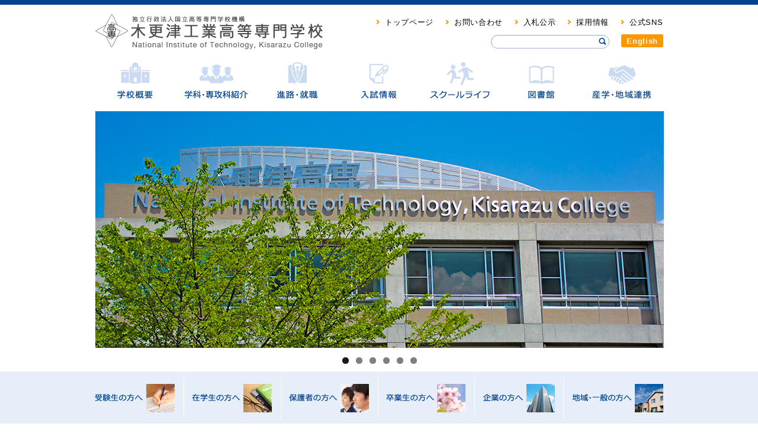

--- FILE ---
content_type: text/html; charset=UTF-8
request_url: https://www.kisarazu.ac.jp/
body_size: 28104
content:
<!DOCTYPE html
    PUBLIC "-//W3C//DTD XHTML 1.0 Transitional//EN" "http://www.w3.org/TR/xhtml1/DTD/xhtml1-transitional.dtd">
<html xml:lang="ja">

<head>
    <meta http-equiv="Content-Type" content="text/html; charset=utf-8" />
    <meta http-equiv="content-script-type" content="text/javascript" />
    <meta http-equiv="content-style-type" content="text/css" />

    <meta name="description" content="" />
    <meta name="keywords" content="" />
    <title>木更津工業高等専門学校</title>

    <!-- <meta name="viewport" content="width=device-width"> -->
    <meta name="viewport" content="width=device-width, initial-scale=1.0">
    <meta name="format-detection" content="telephone=no">
    <link href="https://www.kisarazu.ac.jp/wp-content/themes/2023_kisarazu/style.css?2023.04.05" rel="stylesheet" type="text/css" />
    <script type="text/javascript" src="https://www.kisarazu.ac.jp/wp-content/themes/2023_kisarazu/js/jquery-1.7.2.min.js"
        charset="utf-8"></script>
    <script type="text/javascript" src="https://www.kisarazu.ac.jp/wp-content/themes/2023_kisarazu/js/common.js?2023.04.05" charset="utf-8"></script>
    <link rel="stylesheet" href="https://cdn.jsdelivr.net/npm/simplebar@5.3.6/dist/simplebar.min.css" />
    <script type="text/javascript" src="https://cdn.jsdelivr.net/npm/simplebar@5.3.6/dist/simplebar.min.js"></script>
    <script>
    $(function() {
        var topBtn = $('#pageTop');
        topBtn.hide();
        $(window).scroll(function() {
            if ($(this).scrollTop() > 100) {
                topBtn.fadeIn();
            } else {
                topBtn.fadeOut();
            }
        });
        topBtn.click(function() {
            $('body,html').animate({
                scrollTop: 0
            }, 500);
            return false;
        });
    });
    </script>
    <script type="text/javascript">
    $(function() {
        $('a[href^=#]').click(function() {
            var speed = 500;
            var href = $(this).attr("href");
            var target = $(href == "#" || href == "" ? 'html' : href);
            var position = target.offset().top;
            $("html, body").animate({
                scrollTop: position
            }, speed, "swing");
            return false;
        });
    });
    </script>
    <meta name='robots' content='max-image-preview:large' />
<link rel='dns-prefetch' href='//www.googletagmanager.com' />
<link rel="alternate" title="oEmbed (JSON)" type="application/json+oembed" href="https://www.kisarazu.ac.jp/wp-json/oembed/1.0/embed?url=https%3A%2F%2Fwww.kisarazu.ac.jp%2F" />
<link rel="alternate" title="oEmbed (XML)" type="text/xml+oembed" href="https://www.kisarazu.ac.jp/wp-json/oembed/1.0/embed?url=https%3A%2F%2Fwww.kisarazu.ac.jp%2F&#038;format=xml" />
<style id='wp-img-auto-sizes-contain-inline-css' type='text/css'>
img:is([sizes=auto i],[sizes^="auto," i]){contain-intrinsic-size:3000px 1500px}
/*# sourceURL=wp-img-auto-sizes-contain-inline-css */
</style>
<style id='wp-emoji-styles-inline-css' type='text/css'>

	img.wp-smiley, img.emoji {
		display: inline !important;
		border: none !important;
		box-shadow: none !important;
		height: 1em !important;
		width: 1em !important;
		margin: 0 0.07em !important;
		vertical-align: -0.1em !important;
		background: none !important;
		padding: 0 !important;
	}
/*# sourceURL=wp-emoji-styles-inline-css */
</style>
<style id='wp-block-library-inline-css' type='text/css'>
:root{--wp-block-synced-color:#7a00df;--wp-block-synced-color--rgb:122,0,223;--wp-bound-block-color:var(--wp-block-synced-color);--wp-editor-canvas-background:#ddd;--wp-admin-theme-color:#007cba;--wp-admin-theme-color--rgb:0,124,186;--wp-admin-theme-color-darker-10:#006ba1;--wp-admin-theme-color-darker-10--rgb:0,107,160.5;--wp-admin-theme-color-darker-20:#005a87;--wp-admin-theme-color-darker-20--rgb:0,90,135;--wp-admin-border-width-focus:2px}@media (min-resolution:192dpi){:root{--wp-admin-border-width-focus:1.5px}}.wp-element-button{cursor:pointer}:root .has-very-light-gray-background-color{background-color:#eee}:root .has-very-dark-gray-background-color{background-color:#313131}:root .has-very-light-gray-color{color:#eee}:root .has-very-dark-gray-color{color:#313131}:root .has-vivid-green-cyan-to-vivid-cyan-blue-gradient-background{background:linear-gradient(135deg,#00d084,#0693e3)}:root .has-purple-crush-gradient-background{background:linear-gradient(135deg,#34e2e4,#4721fb 50%,#ab1dfe)}:root .has-hazy-dawn-gradient-background{background:linear-gradient(135deg,#faaca8,#dad0ec)}:root .has-subdued-olive-gradient-background{background:linear-gradient(135deg,#fafae1,#67a671)}:root .has-atomic-cream-gradient-background{background:linear-gradient(135deg,#fdd79a,#004a59)}:root .has-nightshade-gradient-background{background:linear-gradient(135deg,#330968,#31cdcf)}:root .has-midnight-gradient-background{background:linear-gradient(135deg,#020381,#2874fc)}:root{--wp--preset--font-size--normal:16px;--wp--preset--font-size--huge:42px}.has-regular-font-size{font-size:1em}.has-larger-font-size{font-size:2.625em}.has-normal-font-size{font-size:var(--wp--preset--font-size--normal)}.has-huge-font-size{font-size:var(--wp--preset--font-size--huge)}.has-text-align-center{text-align:center}.has-text-align-left{text-align:left}.has-text-align-right{text-align:right}.has-fit-text{white-space:nowrap!important}#end-resizable-editor-section{display:none}.aligncenter{clear:both}.items-justified-left{justify-content:flex-start}.items-justified-center{justify-content:center}.items-justified-right{justify-content:flex-end}.items-justified-space-between{justify-content:space-between}.screen-reader-text{border:0;clip-path:inset(50%);height:1px;margin:-1px;overflow:hidden;padding:0;position:absolute;width:1px;word-wrap:normal!important}.screen-reader-text:focus{background-color:#ddd;clip-path:none;color:#444;display:block;font-size:1em;height:auto;left:5px;line-height:normal;padding:15px 23px 14px;text-decoration:none;top:5px;width:auto;z-index:100000}html :where(.has-border-color){border-style:solid}html :where([style*=border-top-color]){border-top-style:solid}html :where([style*=border-right-color]){border-right-style:solid}html :where([style*=border-bottom-color]){border-bottom-style:solid}html :where([style*=border-left-color]){border-left-style:solid}html :where([style*=border-width]){border-style:solid}html :where([style*=border-top-width]){border-top-style:solid}html :where([style*=border-right-width]){border-right-style:solid}html :where([style*=border-bottom-width]){border-bottom-style:solid}html :where([style*=border-left-width]){border-left-style:solid}html :where(img[class*=wp-image-]){height:auto;max-width:100%}:where(figure){margin:0 0 1em}html :where(.is-position-sticky){--wp-admin--admin-bar--position-offset:var(--wp-admin--admin-bar--height,0px)}@media screen and (max-width:600px){html :where(.is-position-sticky){--wp-admin--admin-bar--position-offset:0px}}

/*# sourceURL=wp-block-library-inline-css */
</style><style id='global-styles-inline-css' type='text/css'>
:root{--wp--preset--aspect-ratio--square: 1;--wp--preset--aspect-ratio--4-3: 4/3;--wp--preset--aspect-ratio--3-4: 3/4;--wp--preset--aspect-ratio--3-2: 3/2;--wp--preset--aspect-ratio--2-3: 2/3;--wp--preset--aspect-ratio--16-9: 16/9;--wp--preset--aspect-ratio--9-16: 9/16;--wp--preset--color--black: #000000;--wp--preset--color--cyan-bluish-gray: #abb8c3;--wp--preset--color--white: #ffffff;--wp--preset--color--pale-pink: #f78da7;--wp--preset--color--vivid-red: #cf2e2e;--wp--preset--color--luminous-vivid-orange: #ff6900;--wp--preset--color--luminous-vivid-amber: #fcb900;--wp--preset--color--light-green-cyan: #7bdcb5;--wp--preset--color--vivid-green-cyan: #00d084;--wp--preset--color--pale-cyan-blue: #8ed1fc;--wp--preset--color--vivid-cyan-blue: #0693e3;--wp--preset--color--vivid-purple: #9b51e0;--wp--preset--gradient--vivid-cyan-blue-to-vivid-purple: linear-gradient(135deg,rgb(6,147,227) 0%,rgb(155,81,224) 100%);--wp--preset--gradient--light-green-cyan-to-vivid-green-cyan: linear-gradient(135deg,rgb(122,220,180) 0%,rgb(0,208,130) 100%);--wp--preset--gradient--luminous-vivid-amber-to-luminous-vivid-orange: linear-gradient(135deg,rgb(252,185,0) 0%,rgb(255,105,0) 100%);--wp--preset--gradient--luminous-vivid-orange-to-vivid-red: linear-gradient(135deg,rgb(255,105,0) 0%,rgb(207,46,46) 100%);--wp--preset--gradient--very-light-gray-to-cyan-bluish-gray: linear-gradient(135deg,rgb(238,238,238) 0%,rgb(169,184,195) 100%);--wp--preset--gradient--cool-to-warm-spectrum: linear-gradient(135deg,rgb(74,234,220) 0%,rgb(151,120,209) 20%,rgb(207,42,186) 40%,rgb(238,44,130) 60%,rgb(251,105,98) 80%,rgb(254,248,76) 100%);--wp--preset--gradient--blush-light-purple: linear-gradient(135deg,rgb(255,206,236) 0%,rgb(152,150,240) 100%);--wp--preset--gradient--blush-bordeaux: linear-gradient(135deg,rgb(254,205,165) 0%,rgb(254,45,45) 50%,rgb(107,0,62) 100%);--wp--preset--gradient--luminous-dusk: linear-gradient(135deg,rgb(255,203,112) 0%,rgb(199,81,192) 50%,rgb(65,88,208) 100%);--wp--preset--gradient--pale-ocean: linear-gradient(135deg,rgb(255,245,203) 0%,rgb(182,227,212) 50%,rgb(51,167,181) 100%);--wp--preset--gradient--electric-grass: linear-gradient(135deg,rgb(202,248,128) 0%,rgb(113,206,126) 100%);--wp--preset--gradient--midnight: linear-gradient(135deg,rgb(2,3,129) 0%,rgb(40,116,252) 100%);--wp--preset--font-size--small: 13px;--wp--preset--font-size--medium: 20px;--wp--preset--font-size--large: 36px;--wp--preset--font-size--x-large: 42px;--wp--preset--spacing--20: 0.44rem;--wp--preset--spacing--30: 0.67rem;--wp--preset--spacing--40: 1rem;--wp--preset--spacing--50: 1.5rem;--wp--preset--spacing--60: 2.25rem;--wp--preset--spacing--70: 3.38rem;--wp--preset--spacing--80: 5.06rem;--wp--preset--shadow--natural: 6px 6px 9px rgba(0, 0, 0, 0.2);--wp--preset--shadow--deep: 12px 12px 50px rgba(0, 0, 0, 0.4);--wp--preset--shadow--sharp: 6px 6px 0px rgba(0, 0, 0, 0.2);--wp--preset--shadow--outlined: 6px 6px 0px -3px rgb(255, 255, 255), 6px 6px rgb(0, 0, 0);--wp--preset--shadow--crisp: 6px 6px 0px rgb(0, 0, 0);}:where(.is-layout-flex){gap: 0.5em;}:where(.is-layout-grid){gap: 0.5em;}body .is-layout-flex{display: flex;}.is-layout-flex{flex-wrap: wrap;align-items: center;}.is-layout-flex > :is(*, div){margin: 0;}body .is-layout-grid{display: grid;}.is-layout-grid > :is(*, div){margin: 0;}:where(.wp-block-columns.is-layout-flex){gap: 2em;}:where(.wp-block-columns.is-layout-grid){gap: 2em;}:where(.wp-block-post-template.is-layout-flex){gap: 1.25em;}:where(.wp-block-post-template.is-layout-grid){gap: 1.25em;}.has-black-color{color: var(--wp--preset--color--black) !important;}.has-cyan-bluish-gray-color{color: var(--wp--preset--color--cyan-bluish-gray) !important;}.has-white-color{color: var(--wp--preset--color--white) !important;}.has-pale-pink-color{color: var(--wp--preset--color--pale-pink) !important;}.has-vivid-red-color{color: var(--wp--preset--color--vivid-red) !important;}.has-luminous-vivid-orange-color{color: var(--wp--preset--color--luminous-vivid-orange) !important;}.has-luminous-vivid-amber-color{color: var(--wp--preset--color--luminous-vivid-amber) !important;}.has-light-green-cyan-color{color: var(--wp--preset--color--light-green-cyan) !important;}.has-vivid-green-cyan-color{color: var(--wp--preset--color--vivid-green-cyan) !important;}.has-pale-cyan-blue-color{color: var(--wp--preset--color--pale-cyan-blue) !important;}.has-vivid-cyan-blue-color{color: var(--wp--preset--color--vivid-cyan-blue) !important;}.has-vivid-purple-color{color: var(--wp--preset--color--vivid-purple) !important;}.has-black-background-color{background-color: var(--wp--preset--color--black) !important;}.has-cyan-bluish-gray-background-color{background-color: var(--wp--preset--color--cyan-bluish-gray) !important;}.has-white-background-color{background-color: var(--wp--preset--color--white) !important;}.has-pale-pink-background-color{background-color: var(--wp--preset--color--pale-pink) !important;}.has-vivid-red-background-color{background-color: var(--wp--preset--color--vivid-red) !important;}.has-luminous-vivid-orange-background-color{background-color: var(--wp--preset--color--luminous-vivid-orange) !important;}.has-luminous-vivid-amber-background-color{background-color: var(--wp--preset--color--luminous-vivid-amber) !important;}.has-light-green-cyan-background-color{background-color: var(--wp--preset--color--light-green-cyan) !important;}.has-vivid-green-cyan-background-color{background-color: var(--wp--preset--color--vivid-green-cyan) !important;}.has-pale-cyan-blue-background-color{background-color: var(--wp--preset--color--pale-cyan-blue) !important;}.has-vivid-cyan-blue-background-color{background-color: var(--wp--preset--color--vivid-cyan-blue) !important;}.has-vivid-purple-background-color{background-color: var(--wp--preset--color--vivid-purple) !important;}.has-black-border-color{border-color: var(--wp--preset--color--black) !important;}.has-cyan-bluish-gray-border-color{border-color: var(--wp--preset--color--cyan-bluish-gray) !important;}.has-white-border-color{border-color: var(--wp--preset--color--white) !important;}.has-pale-pink-border-color{border-color: var(--wp--preset--color--pale-pink) !important;}.has-vivid-red-border-color{border-color: var(--wp--preset--color--vivid-red) !important;}.has-luminous-vivid-orange-border-color{border-color: var(--wp--preset--color--luminous-vivid-orange) !important;}.has-luminous-vivid-amber-border-color{border-color: var(--wp--preset--color--luminous-vivid-amber) !important;}.has-light-green-cyan-border-color{border-color: var(--wp--preset--color--light-green-cyan) !important;}.has-vivid-green-cyan-border-color{border-color: var(--wp--preset--color--vivid-green-cyan) !important;}.has-pale-cyan-blue-border-color{border-color: var(--wp--preset--color--pale-cyan-blue) !important;}.has-vivid-cyan-blue-border-color{border-color: var(--wp--preset--color--vivid-cyan-blue) !important;}.has-vivid-purple-border-color{border-color: var(--wp--preset--color--vivid-purple) !important;}.has-vivid-cyan-blue-to-vivid-purple-gradient-background{background: var(--wp--preset--gradient--vivid-cyan-blue-to-vivid-purple) !important;}.has-light-green-cyan-to-vivid-green-cyan-gradient-background{background: var(--wp--preset--gradient--light-green-cyan-to-vivid-green-cyan) !important;}.has-luminous-vivid-amber-to-luminous-vivid-orange-gradient-background{background: var(--wp--preset--gradient--luminous-vivid-amber-to-luminous-vivid-orange) !important;}.has-luminous-vivid-orange-to-vivid-red-gradient-background{background: var(--wp--preset--gradient--luminous-vivid-orange-to-vivid-red) !important;}.has-very-light-gray-to-cyan-bluish-gray-gradient-background{background: var(--wp--preset--gradient--very-light-gray-to-cyan-bluish-gray) !important;}.has-cool-to-warm-spectrum-gradient-background{background: var(--wp--preset--gradient--cool-to-warm-spectrum) !important;}.has-blush-light-purple-gradient-background{background: var(--wp--preset--gradient--blush-light-purple) !important;}.has-blush-bordeaux-gradient-background{background: var(--wp--preset--gradient--blush-bordeaux) !important;}.has-luminous-dusk-gradient-background{background: var(--wp--preset--gradient--luminous-dusk) !important;}.has-pale-ocean-gradient-background{background: var(--wp--preset--gradient--pale-ocean) !important;}.has-electric-grass-gradient-background{background: var(--wp--preset--gradient--electric-grass) !important;}.has-midnight-gradient-background{background: var(--wp--preset--gradient--midnight) !important;}.has-small-font-size{font-size: var(--wp--preset--font-size--small) !important;}.has-medium-font-size{font-size: var(--wp--preset--font-size--medium) !important;}.has-large-font-size{font-size: var(--wp--preset--font-size--large) !important;}.has-x-large-font-size{font-size: var(--wp--preset--font-size--x-large) !important;}
/*# sourceURL=global-styles-inline-css */
</style>

<style id='classic-theme-styles-inline-css' type='text/css'>
/*! This file is auto-generated */
.wp-block-button__link{color:#fff;background-color:#32373c;border-radius:9999px;box-shadow:none;text-decoration:none;padding:calc(.667em + 2px) calc(1.333em + 2px);font-size:1.125em}.wp-block-file__button{background:#32373c;color:#fff;text-decoration:none}
/*# sourceURL=/wp-includes/css/classic-themes.min.css */
</style>

<!-- Site Kit によって追加された Google タグ（gtag.js）スニペット -->
<!-- Google アナリティクス スニペット (Site Kit が追加) -->
<script type="text/javascript" src="https://www.googletagmanager.com/gtag/js?id=GT-NN6SM23J" id="google_gtagjs-js" async></script>
<script type="text/javascript" id="google_gtagjs-js-after">
/* <![CDATA[ */
window.dataLayer = window.dataLayer || [];function gtag(){dataLayer.push(arguments);}
gtag("set","linker",{"domains":["www.kisarazu.ac.jp"]});
gtag("js", new Date());
gtag("set", "developer_id.dZTNiMT", true);
gtag("config", "GT-NN6SM23J");
//# sourceURL=google_gtagjs-js-after
/* ]]> */
</script>
<script type="text/javascript" src="https://www.kisarazu.ac.jp/wp-includes/js/jquery/jquery.min.js?ver=3.7.1" id="jquery-core-js"></script>
<script type="text/javascript" src="https://www.kisarazu.ac.jp/wp-includes/js/jquery/jquery-migrate.min.js?ver=3.4.1" id="jquery-migrate-js"></script>
<link rel="https://api.w.org/" href="https://www.kisarazu.ac.jp/wp-json/" /><link rel="alternate" title="JSON" type="application/json" href="https://www.kisarazu.ac.jp/wp-json/wp/v2/pages/186" /><link rel="canonical" href="https://www.kisarazu.ac.jp/" />
<meta name="generator" content="Site Kit by Google 1.168.0" /><link rel="icon" href="https://www.kisarazu.ac.jp/wp-content/uploads/2021/01/cropped-symbol-32x32.png" sizes="32x32" />
<link rel="icon" href="https://www.kisarazu.ac.jp/wp-content/uploads/2021/01/cropped-symbol-192x192.png" sizes="192x192" />
<link rel="apple-touch-icon" href="https://www.kisarazu.ac.jp/wp-content/uploads/2021/01/cropped-symbol-180x180.png" />
<meta name="msapplication-TileImage" content="https://www.kisarazu.ac.jp/wp-content/uploads/2021/01/cropped-symbol-270x270.png" />

    <!--[if lt IE 9]>
<script type="text/javascript" src="https://www.kisarazu.ac.jp/wp-content/themes/2023_kisarazu/js/PIE.js" charset="utf-8"></script>
<![endif]-->

    <script type="text/javascript">
    $(function() {
        if (window.PIE) {
            $('.pie,#link02 a').each(function() {
                PIE.attach(this);
            });
        }
    });
    </script>
    <script type="text/javascript">
    $(function() {
        $("#tab li").click(function() {
            var num = $("#tab li").index(this);
            $(".content_wrap").addClass('disnon');
            $(".content_wrap").eq(num).removeClass('disnon');
            $("#tab li").removeClass('select');
            $(this).addClass('select')
        });
    });
    $(function() {
        $("#tab02 li").click(function() {
            var num = $("#tab02 li").index(this);
            $(".content_wrap02").addClass('disnon');
            $(".content_wrap02").eq(num).removeClass('disnon');
            $("#tab02 li").removeClass('select');
            $(this).addClass('select')
        });
    });
    </script>

<link rel='stylesheet' id='metaslider-flex-slider-css' href='https://www.kisarazu.ac.jp/wp-content/plugins/ml-slider/assets/sliders/flexslider/flexslider.css?ver=3.104.0' type='text/css' media='all' property='stylesheet' />
<link rel='stylesheet' id='metaslider-public-css' href='https://www.kisarazu.ac.jp/wp-content/plugins/ml-slider/assets/metaslider/public.css?ver=3.104.0' type='text/css' media='all' property='stylesheet' />
<style id='metaslider-public-inline-css' type='text/css'>
@media only screen and (max-width: 767px) { .hide-arrows-smartphone .flex-direction-nav, .hide-navigation-smartphone .flex-control-paging, .hide-navigation-smartphone .flex-control-nav, .hide-navigation-smartphone .filmstrip, .hide-slideshow-smartphone, .metaslider-hidden-content.hide-smartphone{ display: none!important; }}@media only screen and (min-width : 768px) and (max-width: 1023px) { .hide-arrows-tablet .flex-direction-nav, .hide-navigation-tablet .flex-control-paging, .hide-navigation-tablet .flex-control-nav, .hide-navigation-tablet .filmstrip, .hide-slideshow-tablet, .metaslider-hidden-content.hide-tablet{ display: none!important; }}@media only screen and (min-width : 1024px) and (max-width: 1439px) { .hide-arrows-laptop .flex-direction-nav, .hide-navigation-laptop .flex-control-paging, .hide-navigation-laptop .flex-control-nav, .hide-navigation-laptop .filmstrip, .hide-slideshow-laptop, .metaslider-hidden-content.hide-laptop{ display: none!important; }}@media only screen and (min-width : 1440px) { .hide-arrows-desktop .flex-direction-nav, .hide-navigation-desktop .flex-control-paging, .hide-navigation-desktop .flex-control-nav, .hide-navigation-desktop .filmstrip, .hide-slideshow-desktop, .metaslider-hidden-content.hide-desktop{ display: none!important; }}
/*# sourceURL=metaslider-public-inline-css */
</style>
</head>

<body class="wrap_wide post-186">
    <div id="wrap">
        <a id="top" name="top"></a>
        <div id="header_wrap">
            <div id="header">
                <h1 id="logo"><a href="https://www.kisarazu.ac.jp">
                        <img class="menu-logo" src="https://www.kisarazu.ac.jp/wp-content/themes/2023_kisarazu/img/share/logo_on.gif"
                            width="390" height="65" alt="木更津工業高等専門学校"><img class="default-logo"
                            src="https://www.kisarazu.ac.jp/wp-content/themes/2023_kisarazu/img/share/logo.gif" width="390" height="65"
                            alt="木更津工業高等専門学校"></a></a></h1>

                <div class="rightbox">
                    <ul id="headBtns"><li id="menu-item-4049" class="menu-item menu-item-type-post_type menu-item-object-page menu-item-home current-menu-item page_item page-item-186 current_page_item menu-item-4049"><a href="https://www.kisarazu.ac.jp/" aria-current="page">トップページ</a></li>
<li id="menu-item-148" class="menu-item menu-item-type-post_type menu-item-object-page menu-item-148"><a href="https://www.kisarazu.ac.jp/contact.html">お問い合わせ</a></li>
<li id="menu-item-150" class="menu-item menu-item-type-post_type menu-item-object-page menu-item-150"><a href="https://www.kisarazu.ac.jp/kigyou/nyusatsu/">入札公示</a></li>
<li id="menu-item-19708" class="menu-item menu-item-type-post_type menu-item-object-page menu-item-19708"><a href="https://www.kisarazu.ac.jp/jinji.html">採用情報</a></li>
<li id="menu-item-38296" class="menu-item menu-item-type-post_type menu-item-object-page menu-item-38296"><a href="https://www.kisarazu.ac.jp/gaiyo/snslinks/">公式SNS</a></li>
</ul>                    <div id="btn_wrap">
                        <div id="serch_box"><form role="search" method="get" id="searchform" action="https://www.kisarazu.ac.jp/">
<!--<input type="text" value="サイト内検索" id="s" name="s" /><input type="submit" id="searchsubmit" value="検索">-->

<input type="search" id="s" name="s" class="pie" value="" />
<span id="serch_icon"><input type="image" src="https://www.kisarazu.ac.jp/wp-content/themes/2023_kisarazu/img/share/serch.jpg" id="searchsubmit" width="13" height="13" value="検索"></span>

</form>


</div>
                        <div id="language_btn"><a href="https://www.kisarazu.ac.jp/en/" class="pie">English</a></div>

                    </div>
                </div>
                <!--＃rightbox-->
                <!-- menu-trigger -->
                <button class="menu-trigger">
                    <span></span>
                    <span></span>
                    <span></span>
                </button>
                <!-- menu-trigger -->
            </div>
            <nav class="hb-menu">
    <div>
        <div id="btn_wrap">
            <div id="serch_box"><form role="search" method="get" id="searchform" action="https://www.kisarazu.ac.jp/">
<!--<input type="text" value="サイト内検索" id="s" name="s" /><input type="submit" id="searchsubmit" value="検索">-->

<input type="search" id="s" name="s" class="pie" value="" />
<span id="serch_icon"><input type="image" src="https://www.kisarazu.ac.jp/wp-content/themes/2023_kisarazu/img/share/serch.jpg" id="searchsubmit" width="13" height="13" value="検索"></span>

</form>


</div>
            <div id="language_btn"><a href="https://www.kisarazu.ac.jp/en/" class="pie">English</a></div>
        </div>
        <!-- 概要 -->
        <div class="toggle-switch gaiyo"><a href="https://www.kisarazu.ac.jp/gaiyo.html">学校概要</a><img class="menu-logo"
                src="https://www.kisarazu.ac.jp/wp-content/themes/2023_kisarazu/img/share/menu_arrow.png" width="10" height="6" alt="">
        </div>
        <div class="children-menu">
            <ul id="menu-%e5%ad%a6%e6%a0%a1%e6%a6%82%e8%a6%81" class="menu"><li id="menu-item-39" class="menu-item menu-item-type-post_type menu-item-object-page menu-item-has-children menu-item-39"><a href="https://www.kisarazu.ac.jp/gaiyo/principa/">校長挨拶</a>
<ul class="sub-menu">
	<li id="menu-item-1752" class="menu-item menu-item-type-custom menu-item-object-custom menu-item-1752"><a href="https://www.kisarazu.ac.jp/gaiyo/principa/#kokuji">校長告辞</a></li>
	<li id="menu-item-32275" class="menu-item menu-item-type-custom menu-item-object-custom menu-item-32275"><a href="https://www.kisarazu.ac.jp/gaiyo/principa/nowadays">校長のつぶやき</a></li>
	<li id="menu-item-1753" class="menu-item menu-item-type-custom menu-item-object-custom menu-item-1753"><a href="https://www.kisarazu.ac.jp/gaiyo/principa/#rekidai">歴代校長一覧</a></li>
</ul>
</li>
<li id="menu-item-32274" class="menu-item menu-item-type-custom menu-item-object-custom menu-item-32274"><a href="https://www.kisarazu.ac.jp/gaiyo/snslinks/">木更津高専公式SNS</a></li>
<li id="menu-item-70" class="menu-item menu-item-type-post_type menu-item-object-page menu-item-70"><a href="https://www.kisarazu.ac.jp/gaiyo/enkaku/">沿革</a></li>
<li id="menu-item-71" class="menu-item menu-item-type-post_type menu-item-object-page menu-item-has-children menu-item-71"><a href="https://www.kisarazu.ac.jp/gaiyo/schoolsong/">校歌・校章・ｼﾝﾎﾞﾙﾏｰｸ</a>
<ul class="sub-menu">
	<li id="menu-item-1760" class="menu-item menu-item-type-custom menu-item-object-custom menu-item-1760"><a href="https://www.kisarazu.ac.jp/gaiyo/schoolsong/#kouka">校歌</a></li>
	<li id="menu-item-1761" class="menu-item menu-item-type-custom menu-item-object-custom menu-item-1761"><a href="https://www.kisarazu.ac.jp/gaiyo/schoolsong/#gakuseika">学生歌</a></li>
	<li id="menu-item-1762" class="menu-item menu-item-type-custom menu-item-object-custom menu-item-1762"><a href="https://www.kisarazu.ac.jp/gaiyo/schoolsong/#kousyo">校章</a></li>
</ul>
</li>
<li id="menu-item-72" class="menu-item menu-item-type-post_type menu-item-object-page menu-item-72"><a href="https://www.kisarazu.ac.jp/gaiyo/organization/">機構図</a></li>
<li id="menu-item-73" class="menu-item menu-item-type-post_type menu-item-object-page menu-item-73"><a href="https://www.kisarazu.ac.jp/gaiyo/chuki/">中期計画・年度計画</a></li>
<li id="menu-item-74" class="menu-item menu-item-type-post_type menu-item-object-page menu-item-74"><a href="https://www.kisarazu.ac.jp/gaiyo/gakka-list/">学科一覧</a></li>
<li id="menu-item-16628" class="menu-item menu-item-type-post_type menu-item-object-page menu-item-16628"><a href="https://www.kisarazu.ac.jp/gaiyo/jikotenken/">自己点検・評価</a></li>
<li id="menu-item-75" class="menu-item menu-item-type-post_type menu-item-object-page menu-item-has-children menu-item-75"><a href="https://www.kisarazu.ac.jp/gaiyo/kikan/">機関別認証評価</a>
<ul class="sub-menu">
	<li id="menu-item-1686" class="menu-item menu-item-type-custom menu-item-object-custom menu-item-1686"><a href="#sub_page">平成25年度機関別認証評価</a></li>
	<li id="menu-item-1684" class="menu-item menu-item-type-custom menu-item-object-custom menu-item-1684"><a href="#heisei18">平成18年度機関別認証評価</a></li>
</ul>
</li>
<li id="menu-item-76" class="menu-item menu-item-type-post_type menu-item-object-page menu-item-has-children menu-item-76"><a href="https://www.kisarazu.ac.jp/gaiyo/jabee/">JABEEへの取り組み</a>
<ul class="sub-menu">
	<li id="menu-item-1763" class="menu-item menu-item-type-custom menu-item-object-custom menu-item-1763"><a href="https://www.kisarazu.ac.jp/gaiyo/jabee/#nintei">認定証</a></li>
	<li id="menu-item-1764" class="menu-item menu-item-type-custom menu-item-object-custom menu-item-1764"><a href="https://www.kisarazu.ac.jp/gaiyo/jabee/#gakusyu">学習・教育目標</a></li>
	<li id="menu-item-1765" class="menu-item menu-item-type-custom menu-item-object-custom menu-item-1765"><a href="https://www.kisarazu.ac.jp/gaiyo/jabee/#honkyouiku">本教育プログラムの履修生</a></li>
	<li id="menu-item-1766" class="menu-item menu-item-type-custom menu-item-object-custom menu-item-1766"><a href="https://www.kisarazu.ac.jp/gaiyo/jabee/#nyugakuhouhou">「生産システム工学」教育プログラムへの入学方法</a></li>
	<li id="menu-item-1767" class="menu-item menu-item-type-custom menu-item-object-custom menu-item-1767"><a href="https://www.kisarazu.ac.jp/gaiyo/jabee/#hennyugaku">「生産システム工学」教育プログラムへの編入学</a></li>
	<li id="menu-item-1768" class="menu-item menu-item-type-custom menu-item-object-custom menu-item-1768"><a href="https://www.kisarazu.ac.jp/gaiyo/jabee/#syuryoyoken">「生産システム工学」教育プログラムの修了要件</a></li>
	<li id="menu-item-1769" class="menu-item menu-item-type-custom menu-item-object-custom menu-item-1769"><a href="https://www.kisarazu.ac.jp/gaiyo/jabee/#sekkei">カリキュラム設計</a></li>
	<li id="menu-item-1770" class="menu-item menu-item-type-custom menu-item-object-custom menu-item-1770"><a href="https://www.kisarazu.ac.jp/gaiyo/jabee/#sirabasu">シラバス</a></li>
	<li id="menu-item-1771" class="menu-item menu-item-type-custom menu-item-object-custom menu-item-1771"><a href="https://www.kisarazu.ac.jp/gaiyo/jabee/#tebiki">「生産システム工学」教育プログラム 履修の手引</a></li>
	<li id="menu-item-1772" class="menu-item menu-item-type-custom menu-item-object-custom menu-item-1772"><a href="https://www.kisarazu.ac.jp/gaiyo/jabee/#siensystem">授業改善システム</a></li>
	<li id="menu-item-1773" class="menu-item menu-item-type-custom menu-item-object-custom menu-item-1773"><a href="https://www.kisarazu.ac.jp/gaiyo/jabee/#kaizensystem">教育改善システム</a></li>
</ul>
</li>
<li id="menu-item-77" class="menu-item menu-item-type-post_type menu-item-object-page menu-item-77"><a href="https://www.kisarazu.ac.jp/gaiyo/kohyo/">教育情報</a></li>
<li id="menu-item-17928" class="menu-item menu-item-type-post_type menu-item-object-page menu-item-has-children menu-item-17928"><a href="https://www.kisarazu.ac.jp/gaiyo/shisetsu/">教育・研究施設</a>
<ul class="sub-menu">
	<li id="menu-item-1779" class="menu-item menu-item-type-custom menu-item-object-custom menu-item-1779"><a href="https://www.kisarazu.ac.jp/gaiyo/shisetsu/#kyouiku">教育・研究施設</a></li>
	<li id="menu-item-1780" class="menu-item menu-item-type-custom menu-item-object-custom menu-item-1780"><a href="https://www.kisarazu.ac.jp/gaiyo/shisetsu/#ippan">一般利用施設</a></li>
</ul>
</li>
<li id="menu-item-79" class="menu-item menu-item-type-post_type menu-item-object-page menu-item-79"><a href="https://www.kisarazu.ac.jp/gaiyo/misc/">公開資料・刊行物</a></li>
<li id="menu-item-80" class="menu-item menu-item-type-post_type menu-item-object-page menu-item-80"><a href="https://www.kisarazu.ac.jp/gaiyo/access/">交通案内</a></li>
<li id="menu-item-81" class="menu-item menu-item-type-post_type menu-item-object-page menu-item-81"><a href="https://www.kisarazu.ac.jp/gaiyo/map/">キャンパスマップ</a></li>
<li id="menu-item-18472" class="menu-item menu-item-type-post_type menu-item-object-page menu-item-18472"><a href="https://www.kisarazu.ac.jp/gaiyo/cdio/">CDIO　INITIATIVE</a></li>
<li id="menu-item-21078" class="menu-item menu-item-type-post_type menu-item-object-page menu-item-21078"><a href="https://www.kisarazu.ac.jp/gaiyo/skyview">空撮動画</a></li>
<li id="menu-item-1755" class="menu-item menu-item-type-custom menu-item-object-custom menu-item-1755"><a href="https://www.kisarazu.ac.jp/gaiyo/shimei/#rinen">教育理念</a></li>
<li id="menu-item-1756" class="menu-item menu-item-type-custom menu-item-object-custom menu-item-1756"><a href="https://www.kisarazu.ac.jp/gaiyo/shimei/#zyungaku">準学士課程　学習・教育目標</a></li>
<li id="menu-item-1757" class="menu-item menu-item-type-custom menu-item-object-custom menu-item-1757"><a href="https://www.kisarazu.ac.jp/gaiyo/shimei/#senkouka">専攻科課程　学習・教育目標</a></li>
</ul>        </div>
        <!-- 概要 -->
        <!-- 学科 -->
        <div class="toggle-switch gakka"><a href="https://www.kisarazu.ac.jp/gakka.html">学科・専攻科紹介</a><img
                class="menu-logo" src="https://www.kisarazu.ac.jp/wp-content/themes/2023_kisarazu/img/share/menu_arrow.png" width="10"
                height="6" alt=""></div>
        <div class="children-menu">
            <ul id="menu-%e5%ad%a6%e7%a7%91%e3%83%bb%e5%b0%82%e6%94%bb%e7%a7%91%e7%b4%b9%e4%bb%8b" class="menu"><li id="menu-item-127" class="menu-item menu-item-type-post_type menu-item-object-page menu-item-has-children menu-item-127"><a href="https://www.kisarazu.ac.jp/gakka/mechanical/">機械工学科</a>
<ul class="sub-menu">
	<li id="menu-item-17921" class="menu-item menu-item-type-post_type menu-item-object-page menu-item-17921"><a href="https://www.kisarazu.ac.jp/gakka/mechanical/about/">機械工学科：学科概要</a></li>
	<li id="menu-item-17924" class="menu-item menu-item-type-post_type menu-item-object-page menu-item-17924"><a href="https://www.kisarazu.ac.jp/gakka/mechanical/curriculum/">機械工学科：カリキュラム</a></li>
	<li id="menu-item-17927" class="menu-item menu-item-type-post_type menu-item-object-page menu-item-17927"><a href="https://www.kisarazu.ac.jp/gakka/mechanical/staff_labo/">機械工学科：教員と研究室</a></li>
	<li id="menu-item-17923" class="menu-item menu-item-type-post_type menu-item-object-page menu-item-17923"><a href="https://www.kisarazu.ac.jp/gakka/mechanical/student/">機械工学科：学生の様子</a></li>
	<li id="menu-item-17926" class="menu-item menu-item-type-post_type menu-item-object-page menu-item-17926"><a href="https://www.kisarazu.ac.jp/gakka/mechanical/grad_work/">機械工学科：卒業研究</a></li>
	<li id="menu-item-17925" class="menu-item menu-item-type-post_type menu-item-object-page menu-item-17925"><a href="https://www.kisarazu.ac.jp/gakka/mechanical/carrer/">機械工学科：進路一覧</a></li>
	<li id="menu-item-17922" class="menu-item menu-item-type-post_type menu-item-object-page menu-item-17922"><a href="https://www.kisarazu.ac.jp/gakka/mechanical/archive/">機械工学科：アーカイブ</a></li>
</ul>
</li>
<li id="menu-item-126" class="menu-item menu-item-type-post_type menu-item-object-page menu-item-126"><a href="https://www.kisarazu.ac.jp/gakka/electrical/">電気電子工学科</a></li>
<li id="menu-item-353" class="menu-item menu-item-type-post_type menu-item-object-page menu-item-has-children menu-item-353"><a href="https://www.kisarazu.ac.jp/gakka/control_engineering/">電子制御工学科</a>
<ul class="sub-menu">
	<li id="menu-item-11955" class="menu-item menu-item-type-post_type menu-item-object-page menu-item-11955"><a href="https://www.kisarazu.ac.jp/gakka/control_engineering/about.html">学科概要</a></li>
	<li id="menu-item-31548" class="menu-item menu-item-type-post_type menu-item-object-page menu-item-31548"><a href="https://www.kisarazu.ac.jp/gakka/control_engineering/edu.html">教育課程</a></li>
	<li id="menu-item-11957" class="menu-item menu-item-type-post_type menu-item-object-page menu-item-11957"><a href="https://www.kisarazu.ac.jp/gakka/control_engineering/staff_lab.html">教職員紹介</a></li>
	<li id="menu-item-11958" class="menu-item menu-item-type-post_type menu-item-object-page menu-item-11958"><a href="https://www.kisarazu.ac.jp/gakka/control_engineering/grad_work.html">卒業研究紹介</a></li>
	<li id="menu-item-11959" class="menu-item menu-item-type-post_type menu-item-object-page menu-item-11959"><a href="https://www.kisarazu.ac.jp/gakka/control_engineering/career.html">卒業後の進路</a></li>
</ul>
</li>
<li id="menu-item-354" class="menu-item menu-item-type-post_type menu-item-object-page menu-item-has-children menu-item-354"><a href="https://www.kisarazu.ac.jp/gakka/information/">情報工学科</a>
<ul class="sub-menu">
	<li id="menu-item-11960" class="menu-item menu-item-type-post_type menu-item-object-page menu-item-11960"><a href="https://www.kisarazu.ac.jp/gakka/information/news/">ニュース一覧</a></li>
	<li id="menu-item-11961" class="menu-item menu-item-type-post_type menu-item-object-page menu-item-11961"><a href="https://www.kisarazu.ac.jp/gakka/information/about/">情報工学科とは？</a></li>
	<li id="menu-item-11962" class="menu-item menu-item-type-post_type menu-item-object-page menu-item-11962"><a href="https://www.kisarazu.ac.jp/gakka/information/laboratory/">教員と研究室</a></li>
	<li id="menu-item-11963" class="menu-item menu-item-type-post_type menu-item-object-page menu-item-11963"><a href="https://www.kisarazu.ac.jp/gakka/information/award/">受賞・表彰一覧</a></li>
	<li id="menu-item-11964" class="menu-item menu-item-type-post_type menu-item-object-page menu-item-11964"><a href="https://www.kisarazu.ac.jp/gakka/information/media/">メディア報道一覧</a></li>
	<li id="menu-item-11965" class="menu-item menu-item-type-post_type menu-item-object-page menu-item-11965"><a href="https://www.kisarazu.ac.jp/gakka/information/sotsuken/">本科生の卒業研究テーマ一覧</a></li>
	<li id="menu-item-11966" class="menu-item menu-item-type-post_type menu-item-object-page menu-item-11966"><a href="https://www.kisarazu.ac.jp/gakka/information/tokuken/">専攻科の特別研究テーマ一覧</a></li>
	<li id="menu-item-11967" class="menu-item menu-item-type-post_type menu-item-object-page menu-item-11967"><a href="https://www.kisarazu.ac.jp/gakka/information/course/">本科生の就職・進学先一覧</a></li>
	<li id="menu-item-11968" class="menu-item menu-item-type-post_type menu-item-object-page menu-item-11968"><a href="https://www.kisarazu.ac.jp/gakka/information/course-dj/">専攻科の就職・進学先一覧</a></li>
</ul>
</li>
<li id="menu-item-355" class="menu-item menu-item-type-post_type menu-item-object-page menu-item-355"><a href="https://www.kisarazu.ac.jp/gakka/civil_engineering/">環境都市工学科</a></li>
<li id="menu-item-356" class="menu-item menu-item-type-post_type menu-item-object-page menu-item-356"><a href="https://www.kisarazu.ac.jp/gakka/liberal/">人文学系</a></li>
<li id="menu-item-357" class="menu-item menu-item-type-post_type menu-item-object-page menu-item-357"><a href="https://www.kisarazu.ac.jp/gakka/basic/">基礎学系</a></li>
<li id="menu-item-358" class="menu-item menu-item-type-post_type menu-item-object-page menu-item-358"><a href="https://www.kisarazu.ac.jp/gakka/senko/">専攻科</a></li>
</ul>        </div>
        <!-- 学科 -->
        <!-- 進路 -->
        <div class="toggle-switch shinro"><a href="https://www.kisarazu.ac.jp/shinro/">進路・就職</a><img class="menu-logo"
                src="https://www.kisarazu.ac.jp/wp-content/themes/2023_kisarazu/img/share/menu_arrow.png" width="10" height="6" alt="">
        </div>
        <div class="children-menu">
            <ul id="menu-%e9%80%b2%e8%b7%af%e3%83%bb%e5%b0%b1%e8%81%b7" class="menu"><li id="menu-item-402" class="menu-item menu-item-type-post_type menu-item-object-page menu-item-402"><a href="https://www.kisarazu.ac.jp/shinro/gaiyou/">概要</a></li>
<li id="menu-item-404" class="menu-item menu-item-type-post_type menu-item-object-page menu-item-404"><a href="https://www.kisarazu.ac.jp/shinro/shingaku/">進学状況</a></li>
<li id="menu-item-403" class="menu-item menu-item-type-post_type menu-item-object-page menu-item-403"><a href="https://www.kisarazu.ac.jp/shinro/syusyoku/">就職状況</a></li>
<li id="menu-item-406" class="menu-item menu-item-type-post_type menu-item-object-page menu-item-has-children menu-item-406"><a href="https://www.kisarazu.ac.jp/shinro/kotoba/">卒業生のことば</a>
<ul class="sub-menu">
	<li id="menu-item-1781" class="menu-item menu-item-type-custom menu-item-object-custom menu-item-1781"><a href="https://www.kisarazu.ac.jp/shinro/kotoba/#syusyoku">就職者からのメッセージ</a></li>
	<li id="menu-item-1782" class="menu-item menu-item-type-custom menu-item-object-custom menu-item-1782"><a href="https://www.kisarazu.ac.jp/shinro/kotoba/#shingaku">進学者からのメッセージ</a></li>
</ul>
</li>
<li id="menu-item-405" class="menu-item menu-item-type-post_type menu-item-object-page menu-item-405"><a href="https://www.kisarazu.ac.jp/shinro/dsk/">同窓会</a></li>
<li id="menu-item-26714" class="menu-item menu-item-type-custom menu-item-object-custom menu-item-26714"><a href="https://www.kisarazu.ac.jp/career/kyujin.html">求人企業へのご案内</a></li>
</ul>        </div>
        <!-- 進路 -->
        <!-- 入試 -->
        <div class="toggle-switch nyushi"><a href="https://www.kisarazu.ac.jp/nyushi/">入試情報</a><img class="menu-logo"
                src="https://www.kisarazu.ac.jp/wp-content/themes/2023_kisarazu/img/share/menu_arrow.png" width="10" height="6" alt="">
        </div>
        <div class="children-menu">
            <ul id="menu-%e5%85%a5%e8%a9%a6%e6%83%85%e5%a0%b1" class="menu"><li id="menu-item-410" class="menu-item menu-item-type-post_type menu-item-object-page menu-item-has-children menu-item-410"><a href="https://www.kisarazu.ac.jp/nyushi/nyushi_jhs">中学生の入試情報</a>
<ul class="sub-menu">
	<li id="menu-item-1795" class="menu-item menu-item-type-custom menu-item-object-custom menu-item-1795"><a href="https://www.kisarazu.ac.jp/nyushi/nyushi_jhs/#policy">アドミッション・ポリシー</a></li>
	<li id="menu-item-1794" class="menu-item menu-item-type-custom menu-item-object-custom menu-item-1794"><a href="https://www.kisarazu.ac.jp/nyushi/nyushi_jhs/#seikyuhouhou">キャンパスガイドブック・入学者募集要項（志願者用書類含）の請求方法</a></li>
</ul>
</li>
<li id="menu-item-407" class="menu-item menu-item-type-post_type menu-item-object-page menu-item-has-children menu-item-407"><a href="https://www.kisarazu.ac.jp/nyushi/nyushi_hennyu/">編入学生の入試情報</a>
<ul class="sub-menu">
	<li id="menu-item-1798" class="menu-item menu-item-type-custom menu-item-object-custom menu-item-1798"><a href="https://www.kisarazu.ac.jp/nyushi/nyushi_hennyu/#youkou_seikyu">募集要項（添付：志願者用書類）の請求</a></li>
	<li id="menu-item-1799" class="menu-item menu-item-type-custom menu-item-object-custom menu-item-1799"><a href="https://www.kisarazu.ac.jp/nyushi/nyushi_hennyu/#policy">アドミッション・ポリシー</a></li>
	<li id="menu-item-1800" class="menu-item menu-item-type-custom menu-item-object-custom menu-item-1800"><a href="https://www.kisarazu.ac.jp/nyushi/nyushi_hennyu/#jinin">募集人員</a></li>
	<li id="menu-item-1801" class="menu-item menu-item-type-custom menu-item-object-custom menu-item-1801"><a href="https://www.kisarazu.ac.jp/nyushi/nyushi_hennyu/#syutsugan">出願資格</a></li>
	<li id="menu-item-1802" class="menu-item menu-item-type-custom menu-item-object-custom menu-item-1802"><a href="https://www.kisarazu.ac.jp/nyushi/nyushi_hennyu/#gansyo">願書受付</a></li>
	<li id="menu-item-1803" class="menu-item menu-item-type-custom menu-item-object-custom menu-item-1803"><a href="https://www.kisarazu.ac.jp/nyushi/nyushi_hennyu/#nichiji">試験日時</a></li>
	<li id="menu-item-1804" class="menu-item menu-item-type-custom menu-item-object-custom menu-item-1804"><a href="https://www.kisarazu.ac.jp/nyushi/nyushi_hennyu/#youkou">募集要項</a></li>
</ul>
</li>
<li id="menu-item-408" class="menu-item menu-item-type-post_type menu-item-object-page menu-item-has-children menu-item-408"><a href="https://www.kisarazu.ac.jp/nyushi/nyushi_senkoka/">専攻科の入試情報</a>
<ul class="sub-menu">
	<li id="menu-item-1807" class="menu-item menu-item-type-custom menu-item-object-custom menu-item-1807"><a href="https://www.kisarazu.ac.jp/nyushi/nyushi_senkoka/#youkou_seikyu">募集要項（添付：志願者用書類）の請求</a></li>
	<li id="menu-item-1808" class="menu-item menu-item-type-custom menu-item-object-custom menu-item-1808"><a href="https://www.kisarazu.ac.jp/nyushi/nyushi_senkoka/#policy">アドミッション・ポリシー</a></li>
	<li id="menu-item-1809" class="menu-item menu-item-type-custom menu-item-object-custom menu-item-1809"><a href="https://www.kisarazu.ac.jp/nyushi/nyushi_senkoka/#jinin">募集人員</a></li>
	<li id="menu-item-1810" class="menu-item menu-item-type-custom menu-item-object-custom menu-item-1810"><a href="https://www.kisarazu.ac.jp/nyushi/nyushi_senkoka/#shikaku">出願資格</a></li>
	<li id="menu-item-1811" class="menu-item menu-item-type-custom menu-item-object-custom menu-item-1811"><a href="https://www.kisarazu.ac.jp/nyushi/nyushi_senkoka/#schedule">主な日程</a></li>
	<li id="menu-item-1812" class="menu-item menu-item-type-custom menu-item-object-custom menu-item-1812"><a href="https://www.kisarazu.ac.jp/nyushi/nyushi_senkoka/#youkou">募集要項</a></li>
</ul>
</li>
<li id="menu-item-409" class="menu-item menu-item-type-post_type menu-item-object-page menu-item-409"><a href="https://www.kisarazu.ac.jp/nyushi/setsumei/">学校説明会等</a></li>
<li id="menu-item-412" class="menu-item menu-item-type-post_type menu-item-object-page menu-item-has-children menu-item-412"><a href="https://www.kisarazu.ac.jp/nyushi/fee/">学費・奨学金制度</a>
<ul class="sub-menu">
	<li id="menu-item-1814" class="menu-item menu-item-type-custom menu-item-object-custom menu-item-1814"><a href="https://www.kisarazu.ac.jp/nyushi/fee/#nyugaku_fee">入学料・授業料</a></li>
	<li id="menu-item-1816" class="menu-item menu-item-type-custom menu-item-object-custom menu-item-1816"><a href="https://www.kisarazu.ac.jp/nyushi/fee/#menjyo">授業料の免除・高等学校就学支援金</a></li>
	<li id="menu-item-1817" class="menu-item menu-item-type-custom menu-item-object-custom menu-item-1817"><a href="https://www.kisarazu.ac.jp/nyushi/fee/#syogakukin">奨学金制度</a></li>
</ul>
</li>
<li id="menu-item-411" class="menu-item menu-item-type-post_type menu-item-object-page menu-item-411"><a href="https://www.kisarazu.ac.jp/nyushi/opencampus/">オープンキャンパス</a></li>
<li id="menu-item-413" class="menu-item menu-item-type-post_type menu-item-object-page menu-item-413"><a href="https://www.kisarazu.ac.jp/nyushi/taiken/">学科別体験入学</a></li>
<li id="menu-item-6380" class="menu-item menu-item-type-post_type menu-item-object-page menu-item-6380"><a href="https://www.kisarazu.ac.jp/career/career_support/steam_girl.html">理系女子応援サイト</a></li>
</ul>        </div>
        <!-- 入試 -->
        <!-- 学校生活 -->
        <div class="toggle-switch schoollife"><a href="https://www.kisarazu.ac.jp/schoollife/">スクールライフ</a><img
                class="menu-logo" src="https://www.kisarazu.ac.jp/wp-content/themes/2023_kisarazu/img/share/menu_arrow.png" width="10"
                height="6" alt=""></div>
        <div class="children-menu">
            <ul id="menu-%e3%82%b9%e3%82%af%e3%83%bc%e3%83%ab%e3%83%a9%e3%82%a4%e3%83%95" class="menu"><li id="menu-item-435" class="menu-item menu-item-type-post_type menu-item-object-page menu-item-435"><a href="https://www.kisarazu.ac.jp/schoollife/binran/">学生便覧</a></li>
<li id="menu-item-434" class="menu-item menu-item-type-post_type menu-item-object-page menu-item-has-children menu-item-434"><a href="https://www.kisarazu.ac.jp/schoollife/syllabus/">シラバス</a>
<ul class="sub-menu">
	<li id="menu-item-37626" class="menu-item menu-item-type-custom menu-item-object-custom menu-item-37626"><a href="https://www.kisarazu.ac.jp/schoollife/syllabus/#R07">令和 7年度シラバス</a></li>
	<li id="menu-item-37625" class="menu-item menu-item-type-custom menu-item-object-custom menu-item-37625"><a href="https://www.kisarazu.ac.jp/schoollife/syllabus/#R06">令和 6年度シラバス</a></li>
	<li id="menu-item-37624" class="menu-item menu-item-type-custom menu-item-object-custom menu-item-37624"><a href="https://www.kisarazu.ac.jp/schoollife/syllabus/#R05">令和 5年度シラバス</a></li>
	<li id="menu-item-26970" class="menu-item menu-item-type-custom menu-item-object-custom menu-item-26970"><a href="https://www.kisarazu.ac.jp/schoollife/syllabus/#R04">令和 4年度シラバス</a></li>
	<li id="menu-item-22313" class="menu-item menu-item-type-custom menu-item-object-custom menu-item-22313"><a href="https://www.kisarazu.ac.jp/schoollife/syllabus/#R03">令和 3年度シラバス</a></li>
	<li id="menu-item-22312" class="menu-item menu-item-type-custom menu-item-object-custom menu-item-22312"><a href="https://www.kisarazu.ac.jp/schoollife/syllabus/#R02">令和 2年度シラバス</a></li>
	<li id="menu-item-14296" class="menu-item menu-item-type-custom menu-item-object-custom menu-item-14296"><a href="https://www.kisarazu.ac.jp/schoollife/syllabus/#h31">平成31年度シラバス</a></li>
</ul>
</li>
<li id="menu-item-436" class="menu-item menu-item-type-post_type menu-item-object-page menu-item-has-children menu-item-436"><a href="https://www.kisarazu.ac.jp/schoollife/ryou/">学生寮</a>
<ul class="sub-menu">
	<li id="menu-item-1828" class="menu-item menu-item-type-custom menu-item-object-custom menu-item-1828"><a href="https://www.kisarazu.ac.jp/schoollife/ryou/#mokuteki">寮の目的</a></li>
	<li id="menu-item-1829" class="menu-item menu-item-type-custom menu-item-object-custom menu-item-1829"><a href="https://www.kisarazu.ac.jp/schoollife/ryou/#gaiyou">寮の概要・施設・組織など</a></li>
	<li id="menu-item-1830" class="menu-item menu-item-type-custom menu-item-object-custom menu-item-1830"><a href="https://www.kisarazu.ac.jp/schoollife/ryou/#naiyou">寮生活 (群制度) の内容</a></li>
	<li id="menu-item-1831" class="menu-item menu-item-type-custom menu-item-object-custom menu-item-1831"><a href="https://www.kisarazu.ac.jp/schoollife/ryou/#event">年間寮内行事</a></li>
	<li id="menu-item-1832" class="menu-item menu-item-type-custom menu-item-object-custom menu-item-1832"><a href="https://www.kisarazu.ac.jp/schoollife/ryou/#schedule">寮の日課</a></li>
	<li id="menu-item-1833" class="menu-item menu-item-type-custom menu-item-object-custom menu-item-1833"><a href="https://www.kisarazu.ac.jp/schoollife/ryou/#fee">学寮における諸経費</a></li>
	<li id="menu-item-1834" class="menu-item menu-item-type-custom menu-item-object-custom menu-item-1834"><a href="https://www.kisarazu.ac.jp/schoollife/ryou/#info">学寮連絡先</a></li>
</ul>
</li>
<li id="menu-item-437" class="menu-item menu-item-type-post_type menu-item-object-page menu-item-437"><a href="https://www.kisarazu.ac.jp/schoollife/kagai/">課外活動</a></li>
<li id="menu-item-438" class="menu-item menu-item-type-post_type menu-item-object-page menu-item-has-children menu-item-438"><a href="https://www.kisarazu.ac.jp/schoollife/kokusai/">国際交流</a>
<ul class="sub-menu">
	<li id="menu-item-1836" class="menu-item menu-item-type-custom menu-item-object-custom menu-item-1836"><a href="https://www.kisarazu.ac.jp/schoollife/kokusai/#kaigai">海外機関との連携</a></li>
	<li id="menu-item-1837" class="menu-item menu-item-type-custom menu-item-object-custom menu-item-1837"><a href="https://www.kisarazu.ac.jp/schoollife/kokusai/#ryugaku">留学生との交流</a></li>
	<li id="menu-item-1838" class="menu-item menu-item-type-custom menu-item-object-custom menu-item-1838"><a href="https://www.kisarazu.ac.jp/schoollife/kokusai/#data">国際交流委員会の報告書・資料</a></li>
</ul>
</li>
<li id="menu-item-440" class="menu-item menu-item-type-post_type menu-item-object-page menu-item-440"><a href="https://www.kisarazu.ac.jp/schoollife/volunteer/">ボランティア活動</a></li>
<li id="menu-item-18471" class="menu-item menu-item-type-post_type menu-item-object-page menu-item-18471"><a href="https://www.kisarazu.ac.jp/schoollife/bunka/">文化発表会</a></li>
<li id="menu-item-443" class="menu-item menu-item-type-post_type menu-item-object-page menu-item-443"><a href="https://www.kisarazu.ac.jp/schoollife/news/">学生取材記事の紹介</a></li>
<li id="menu-item-439" class="menu-item menu-item-type-post_type menu-item-object-page menu-item-439"><a href="https://www.kisarazu.ac.jp/schoollife/gionsai/">学園祭</a></li>
<li id="menu-item-441" class="menu-item menu-item-type-post_type menu-item-object-page menu-item-441"><a href="https://www.kisarazu.ac.jp/schoollife/soudan/">保健室・学生相談室</a></li>
<li id="menu-item-442" class="menu-item menu-item-type-post_type menu-item-object-page menu-item-442"><a href="https://www.kisarazu.ac.jp/schoollife/syoumei/">証明書の発行</a></li>
</ul>        </div>
        <!-- 学校生活 -->
        <!-- 図書館 -->
        <div class="toggle-switch lib"><a href="https://www.kisarazu.ac.jp/lib.html">図書館</a><img class="menu-logo"
                src="https://www.kisarazu.ac.jp/wp-content/themes/2023_kisarazu/img/share/menu_arrow.png" width="10" height="6" alt="">
        </div>
        <div class="children-menu">
            <ul id="menu-%e5%9b%b3%e6%9b%b8%e9%a4%a8" class="menu"><li id="menu-item-514" class="menu-item menu-item-type-post_type menu-item-object-page menu-item-has-children menu-item-514"><a href="https://www.kisarazu.ac.jp/lib/guide/">利用案内</a>
<ul class="sub-menu">
	<li id="menu-item-1845" class="menu-item menu-item-type-custom menu-item-object-custom menu-item-1845"><a href="https://www.kisarazu.ac.jp/lib/guide/#kaikan">開館日</a></li>
	<li id="menu-item-1846" class="menu-item menu-item-type-custom menu-item-object-custom menu-item-1846"><a href="https://www.kisarazu.ac.jp/lib/guide/#heikan">閉館日</a></li>
	<li id="menu-item-1847" class="menu-item menu-item-type-custom menu-item-object-custom menu-item-1847"><a href="https://www.kisarazu.ac.jp/lib/guide/#kashidashi">貸出冊数と期間</a></li>
	<li id="menu-item-1848" class="menu-item menu-item-type-custom menu-item-object-custom menu-item-1848"><a href="https://www.kisarazu.ac.jp/lib/guide/#notes">注意事項</a></li>
</ul>
</li>
<li id="menu-item-26485" class="menu-item menu-item-type-custom menu-item-object-custom menu-item-26485"><a href="https://libopac-c.kosen-k.go.jp/webopac15/newexe.do">新着図書</a></li>
<li id="menu-item-517" class="menu-item menu-item-type-post_type menu-item-object-page menu-item-has-children menu-item-517"><a href="https://www.kisarazu.ac.jp/lib/search/">論文・文献データベース</a>
<ul class="sub-menu">
	<li id="menu-item-1857" class="menu-item menu-item-type-custom menu-item-object-custom menu-item-1857"><a href="https://www.kisarazu.ac.jp/lib/search/#paper">論文・文献データベース</a></li>
	<li id="menu-item-1858" class="menu-item menu-item-type-custom menu-item-object-custom menu-item-1858"><a href="https://www.kisarazu.ac.jp/lib/search/#journal">電子ジャーナル</a></li>
</ul>
</li>
<li id="menu-item-9805" class="menu-item menu-item-type-post_type menu-item-object-page menu-item-9805"><a href="https://libopac-c.kosen-k.go.jp/webopac15/cattab.do">蔵書検索OPAC</a></li>
<li id="menu-item-518" class="menu-item menu-item-type-post_type menu-item-object-page menu-item-518"><a href="https://www.kisarazu.ac.jp/lib/links/">リンク</a></li>
<li id="menu-item-1895" class="menu-item menu-item-type-custom menu-item-object-custom menu-item-1895"><a href="https://www.kisarazu.ac.jp/news_category/lib/">図書館からのお知らせ</a></li>
</ul>        </div>
        <!-- 図書館 -->
        <!-- 産学・地域連携 -->
        <div class="toggle-switch techno"><a href="https://www.kisarazu.ac.jp/techno.html">産学・地域連携</a><img
                class="menu-logo" src="https://www.kisarazu.ac.jp/wp-content/themes/2023_kisarazu/img/share/menu_arrow.png" width="10"
                height="6" alt=""></div>
        <div class="children-menu">
            <ul id="menu-%e7%94%a3%e5%ad%a6%e3%83%bb%e5%9c%b0%e5%9f%9f%e9%80%a3%e6%90%ba" class="menu"><li id="menu-item-545" class="menu-item menu-item-type-post_type menu-item-object-page menu-item-has-children menu-item-545"><a href="https://www.kisarazu.ac.jp/techno/technocenter/">地域共同テクノセンター</a>
<ul class="sub-menu">
	<li id="menu-item-538" class="menu-item menu-item-type-post_type menu-item-object-page menu-item-538"><a href="https://www.kisarazu.ac.jp/techno/technocenter/staff/">教員紹介</a></li>
	<li id="menu-item-533" class="menu-item menu-item-type-post_type menu-item-object-page menu-item-533"><a href="https://www.kisarazu.ac.jp/techno/technocenter/object/">活動目的</a></li>
	<li id="menu-item-534" class="menu-item menu-item-type-post_type menu-item-object-page menu-item-534"><a href="https://www.kisarazu.ac.jp/techno/technocenter/jigyo/">事業内容</a></li>
	<li id="menu-item-536" class="menu-item menu-item-type-post_type menu-item-object-page menu-item-536"><a href="https://www.kisarazu.ac.jp/techno/technocenter/shisetsu/">施設紹介</a></li>
	<li id="menu-item-35051" class="menu-item menu-item-type-post_type menu-item-object-page menu-item-35051"><a href="https://www.kisarazu.ac.jp/techno/technocenter/seeds/">研究シーズ／主要研究設備</a></li>
	<li id="menu-item-35052" class="menu-item menu-item-type-post_type menu-item-object-page menu-item-35052"><a href="https://www.kisarazu.ac.jp/techno/technocenter/activity_report/">活動報告</a></li>
	<li id="menu-item-541" class="menu-item menu-item-type-post_type menu-item-object-page menu-item-541"><a href="https://www.kisarazu.ac.jp/techno/technocenter/sosiki/">組織図</a></li>
	<li id="menu-item-542" class="menu-item menu-item-type-post_type menu-item-object-page menu-item-542"><a href="https://www.kisarazu.ac.jp/techno/technocenter/kitei/">テクノセンター規程</a></li>
	<li id="menu-item-35095" class="menu-item menu-item-type-post_type menu-item-object-page menu-item-35095"><a href="https://www.kisarazu.ac.jp/techno/technocenter/inquiry/">お問い合わせ</a></li>
</ul>
</li>
<li id="menu-item-546" class="menu-item menu-item-type-post_type menu-item-object-page menu-item-has-children menu-item-546"><a href="https://www.kisarazu.ac.jp/techno/gsk/">技術振興交流会</a>
<ul class="sub-menu">
	<li id="menu-item-524" class="menu-item menu-item-type-post_type menu-item-object-page menu-item-524"><a href="https://www.kisarazu.ac.jp/techno/gsk/about/">技術振興交流会とは</a></li>
	<li id="menu-item-35102" class="menu-item menu-item-type-post_type menu-item-object-page menu-item-35102"><a href="https://www.kisarazu.ac.jp/techno/gsk/technoforum/">テクノフォーラム</a></li>
	<li id="menu-item-34675" class="menu-item menu-item-type-post_type menu-item-object-page menu-item-34675"><a href="https://www.kisarazu.ac.jp/techno/gsk/cdn/introduction">ｷｬﾘｱﾃﾞｻﾞｲﾝﾈｯﾄﾜｰｷﾝｸﾞ</a></li>
	<li id="menu-item-528" class="menu-item menu-item-type-post_type menu-item-object-page menu-item-528"><a href="https://www.kisarazu.ac.jp/techno/gsk/soukai/">総会</a></li>
	<li id="menu-item-35103" class="menu-item menu-item-type-post_type menu-item-object-page menu-item-35103"><a href="https://www.kisarazu.ac.jp/techno/gsk/levelup/">レベルアップ講座（旧データ）</a></li>
	<li id="menu-item-36184" class="menu-item menu-item-type-post_type menu-item-object-page menu-item-36184"><a href="https://www.kisarazu.ac.jp/techno/gsk/kaiin/">会員情報</a></li>
	<li id="menu-item-34667" class="menu-item menu-item-type-post_type menu-item-object-page menu-item-34667"><a href="https://www.kisarazu.ac.jp/techno/gsk/inquiry/">お問い合わせ</a></li>
	<li id="menu-item-531" class="menu-item menu-item-type-post_type menu-item-object-page menu-item-531"><a href="https://www.kisarazu.ac.jp/techno/gsk/link/">リンク</a></li>
</ul>
</li>
</ul>        </div>
        <!-- 産学・地域連携 -->
        <ul id="headBtns"><li class="menu-item menu-item-type-post_type menu-item-object-page menu-item-home current-menu-item page_item page-item-186 current_page_item menu-item-4049"><a href="https://www.kisarazu.ac.jp/" aria-current="page">トップページ</a></li>
<li class="menu-item menu-item-type-post_type menu-item-object-page menu-item-148"><a href="https://www.kisarazu.ac.jp/contact.html">お問い合わせ</a></li>
<li class="menu-item menu-item-type-post_type menu-item-object-page menu-item-150"><a href="https://www.kisarazu.ac.jp/kigyou/nyusatsu/">入札公示</a></li>
<li class="menu-item menu-item-type-post_type menu-item-object-page menu-item-19708"><a href="https://www.kisarazu.ac.jp/jinji.html">採用情報</a></li>
<li class="menu-item menu-item-type-post_type menu-item-object-page menu-item-38296"><a href="https://www.kisarazu.ac.jp/gaiyo/snslinks/">公式SNS</a></li>
</ul>        <div class="link_blk">
            <ul id="link02"><li id="menu-item-156" class="menu-item menu-item-type-post_type menu-item-object-page menu-item-156"><a href="https://www.kisarazu.ac.jp/link/">リンク集</a></li>
<li id="menu-item-4250" class="menu-item menu-item-type-post_type menu-item-object-page menu-item-privacy-policy menu-item-4250"><a rel="privacy-policy" href="https://www.kisarazu.ac.jp/privacy/">プライバシーポリシー</a></li>
</ul>        </div>
    </div>
</nav>            <!--＃header-->
        </div>
    </div>
    <!--/#header_wrap-->

    <div id="navi">
        <ul id="menu-%e3%82%b0%e3%83%ad%e3%83%bc%e3%83%90%e3%83%ab%e3%83%8a%e3%83%93" class="menu"><li id="menu-item-29" class="gaiyo menu-item menu-item-type-post_type menu-item-object-page menu-item-29"><a href="https://www.kisarazu.ac.jp/gaiyo.html">学校概要</a></li>
<li id="menu-item-30" class="gakka menu-item menu-item-type-post_type menu-item-object-page menu-item-30"><a href="https://www.kisarazu.ac.jp/gakka.html">学科・専攻科紹介</a></li>
<li id="menu-item-31" class="shinro menu-item menu-item-type-post_type menu-item-object-page menu-item-31"><a href="https://www.kisarazu.ac.jp/shinro/">進路・就職</a></li>
<li id="menu-item-32" class="nyushi menu-item menu-item-type-post_type menu-item-object-page menu-item-32"><a href="https://www.kisarazu.ac.jp/nyushi/">入試情報</a></li>
<li id="menu-item-33" class="schoollife menu-item menu-item-type-post_type menu-item-object-page menu-item-33"><a href="https://www.kisarazu.ac.jp/schoollife/">スクールライフ</a></li>
<li id="menu-item-34" class="lib menu-item menu-item-type-post_type menu-item-object-page menu-item-34"><a href="https://www.kisarazu.ac.jp/lib.html">図書館</a></li>
<li id="menu-item-35" class="techno menu-item menu-item-type-post_type menu-item-object-page menu-item-35"><a href="https://www.kisarazu.ac.jp/techno.html">産学・地域連携</a></li>
</ul>    </div><!-- /#navi -->


    <div id="wrapper">
        <div id="contents_wrap">
<div id="wide">
<link rel="stylesheet" href="https://www.kisarazu.ac.jp/wp-content/themes/2023_kisarazu/css/idangerous.swiper.css" type="text/css">
<script src="https://www.kisarazu.ac.jp/wp-content/themes/2023_kisarazu/js/idangerous.swiper.js"></script>
<script>
$(function() {
  var mySwiper = new Swiper('.swiper-container',{
    speed:600,
	pagination: '.pagination',
	loop:true,
	autoplay:3000,
    paginationClickable: true,
    centeredSlides: true,
    slidesPerView: 3,
    watchActiveIndex: true,
	paginationClickable: true
  })
  $('.arrow-left').on('click', function(e){
    e.preventDefault()
    mySwiper.swipePrev()
  })
  $('.arrow-right').on('click', function(e){
    e.preventDefault()
    mySwiper.swipeNext()
  });
});
</script>

<div class="device">
<div style="text-align:center;">
<!-- 
	<img src="https://www.kisarazu.ac.jp/wp-content/themes/2023_kisarazu/img/top/main01.jpg">
-->
<link rel="stylesheet" href="https://www.kisarazu.ac.jp/wp-content/themes/2023_kisarazu/css/metaslider.css" type="text/css">
	
<!-- トップページスライドショーを無効にするときは
以下からコメントアウトする-->
<div id="metaslider-id-5123" style="max-width: 960px;" class="ml-slider-3-104-0 metaslider metaslider-flex metaslider-5123 ml-slider has-dots-nav ms-theme-default" role="region" aria-label="トップページ" data-height="400" data-width="960">
    <div id="metaslider_container_5123">
        <div id="metaslider_5123" class="flexslider">
            <ul class='slides'>
                <li style="display: block; width: 100%;" class="slide-10212 ms-image " aria-roledescription="slide" data-date="2017-12-05 14:39:15" data-filename="top-photo-all-season.jpg" data-slide-type="image"><a href="https://tourmkr.com/F1oiO2ZqQP/41133077p&amp;21.97h&amp;96.22t" target="_self" aria-label="View Slide Details" class="metaslider_image_link"><img width="960" height="400" src="https://www.kisarazu.ac.jp/wp-content/uploads/2019/05/top-photo-all-season.jpg" class="slider-5123 slide-10212 msDefaultImage" alt="" rel="" title="PANORAMIC VIEW" decoding="async" fetchpriority="high" srcset="https://www.kisarazu.ac.jp/wp-content/uploads/2019/05/top-photo-all-season.jpg 960w, https://www.kisarazu.ac.jp/wp-content/uploads/2019/05/top-photo-all-season-300x125.jpg 300w, https://www.kisarazu.ac.jp/wp-content/uploads/2019/05/top-photo-all-season-768x320.jpg 768w" sizes="(max-width: 960px) 100vw, 960px" /></a></li>
                <li style="display: none; width: 100%;" class="slide-37717 ms-image " aria-roledescription="slide" data-date="2025-08-04 09:36:36" data-filename="325b825921f3fa885da1037c1c3893de.jpg" data-slide-type="image"><a href="https://www.kisarazu.ac.jp/nyushi/nyushi_jhs#shutsugan" target="_self" aria-label="View Slide Details" class="metaslider_image_link"><img width="800" height="333" src="https://www.kisarazu.ac.jp/wp-content/uploads/2025/12/325b825921f3fa885da1037c1c3893de.jpg" class="slider-5123 slide-37717 msDefaultImage" alt="" rel="" title="インターネット出願（Web出願）" decoding="async" srcset="https://www.kisarazu.ac.jp/wp-content/uploads/2025/12/325b825921f3fa885da1037c1c3893de.jpg 800w, https://www.kisarazu.ac.jp/wp-content/uploads/2025/12/325b825921f3fa885da1037c1c3893de-300x125.jpg 300w, https://www.kisarazu.ac.jp/wp-content/uploads/2025/12/325b825921f3fa885da1037c1c3893de-768x320.jpg 768w" sizes="(max-width: 800px) 100vw, 800px" /></a></li>
                <li style="display: none; width: 100%;" class="slide-34088 ms-image " aria-roledescription="slide" data-date="2024-11-18 13:11:40" data-filename="e06193190bb35a45ceeaa4d5797a2af6.jpg" data-slide-type="image"><a href="https://www.kisarazu.ac.jp/robokon2024/" target="_self" aria-label="View Slide Details" class="metaslider_image_link"><img width="960" height="400" src="https://www.kisarazu.ac.jp/wp-content/uploads/2024/11/e06193190bb35a45ceeaa4d5797a2af6.jpg" class="slider-5123 slide-34088 msDefaultImage" alt="" rel="" title="ロボコン" decoding="async" srcset="https://www.kisarazu.ac.jp/wp-content/uploads/2024/11/e06193190bb35a45ceeaa4d5797a2af6.jpg 960w, https://www.kisarazu.ac.jp/wp-content/uploads/2024/11/e06193190bb35a45ceeaa4d5797a2af6-300x125.jpg 300w, https://www.kisarazu.ac.jp/wp-content/uploads/2024/11/e06193190bb35a45ceeaa4d5797a2af6-768x320.jpg 768w" sizes="(max-width: 960px) 100vw, 960px" /></a></li>
                <li style="display: none; width: 100%;" class="slide-35121 ms-image " aria-roledescription="slide" data-date="2025-01-27 09:00:18" data-filename="cdn_slide960x400.png" data-slide-type="image"><a href="https://kisarazu-gsk.kosen-campus.com/" target="_self" aria-label="View Slide Details" class="metaslider_image_link"><img width="960" height="400" src="https://www.kisarazu.ac.jp/wp-content/uploads/2025/01/cdn_slide960x400.png" class="slider-5123 slide-35121 msDefaultImage" alt="" rel="" title="キャリアデザインネットワーキング" decoding="async" srcset="https://www.kisarazu.ac.jp/wp-content/uploads/2025/01/cdn_slide960x400.png 960w, https://www.kisarazu.ac.jp/wp-content/uploads/2025/01/cdn_slide960x400-300x125.png 300w, https://www.kisarazu.ac.jp/wp-content/uploads/2025/01/cdn_slide960x400-768x320.png 768w" sizes="(max-width: 960px) 100vw, 960px" /></a></li>
                <li style="display: none; width: 100%;" class="slide-13694 ms-image " aria-roledescription="slide" data-date="2019-04-10 11:37:40" data-filename="top-photo-KSF2016.jpg" data-slide-type="image"><img width="960" height="400" src="https://www.kisarazu.ac.jp/wp-content/uploads/2019/04/top-photo-KSF2016.jpg" class="slider-5123 slide-13694 msDefaultImage" alt="" rel="" title="top-photo-KSF2016" decoding="async" srcset="https://www.kisarazu.ac.jp/wp-content/uploads/2019/04/top-photo-KSF2016.jpg 960w, https://www.kisarazu.ac.jp/wp-content/uploads/2019/04/top-photo-KSF2016-300x125.jpg 300w, https://www.kisarazu.ac.jp/wp-content/uploads/2019/04/top-photo-KSF2016-768x320.jpg 768w" sizes="(max-width: 960px) 100vw, 960px" /></li>
                <li style="display: none; width: 100%;" class="slide-5743 ms-image " aria-roledescription="slide" data-date="2015-12-02 13:41:24" data-filename="01-doitsu.jpg" data-slide-type="image"><img width="960" height="400" src="https://www.kisarazu.ac.jp/wp-content/uploads/2015/12/01-doitsu.jpg" class="slider-5123 slide-5743 msDefaultImage" alt="" rel="" title="" decoding="async" srcset="https://www.kisarazu.ac.jp/wp-content/uploads/2015/12/01-doitsu.jpg 960w, https://www.kisarazu.ac.jp/wp-content/uploads/2015/12/01-doitsu-300x125.jpg 300w" sizes="(max-width: 960px) 100vw, 960px" /></li>
            </ul>
        </div>
        
    </div>
</div><!--ここまでコメントアウトする-->

</div>
</div>
</div><!--#wide-->

<div id="navi02">
<ul>
<li><a href="https://www.kisarazu.ac.jp/zyukensei/">
<picture>
	<source srcset="https://www.kisarazu.ac.jp/wp-content/themes/2023_kisarazu/img/share/top_navi08-sp.jpg" media="(max-width: 599px)">
	<img src="https://www.kisarazu.ac.jp/wp-content/themes/2023_kisarazu/img/share/top_navi08.jpg" width="151" height="88" alt="受験生の方へ">
</picture>
</a></li>
<li><a href="https://www.kisarazu.ac.jp/zaigakusei/">
<picture>
	<source srcset="https://www.kisarazu.ac.jp/wp-content/themes/2023_kisarazu/img/share/top_navi09-sp.jpg" media="(max-width: 599px)">
  <img src="https://www.kisarazu.ac.jp/wp-content/themes/2023_kisarazu/img/share/top_navi09.jpg" alt="在学生の方へ" width="164" height="88">
</picture>
</a></li>
<li><a href="https://www.kisarazu.ac.jp/hogosya/">
<picture>
	<source srcset="https://www.kisarazu.ac.jp/wp-content/themes/2023_kisarazu/img/share/top_navi10-sp.jpg" media="(max-width: 599px)">
  <img src="https://www.kisarazu.ac.jp/wp-content/themes/2023_kisarazu/img/share/top_navi10.jpg" alt="保護者の方へ" width="164" height="88">
</picture>
</a></li>
<li><a href="https://www.kisarazu.ac.jp/sotsugyousei/">
<picture>
	<source srcset="https://www.kisarazu.ac.jp/wp-content/themes/2023_kisarazu/img/share/top_navi11-sp.jpg" media="(max-width: 599px)">
  <img src="https://www.kisarazu.ac.jp/wp-content/themes/2023_kisarazu/img/share/top_navi11.jpg" alt="卒業生の方へ" width="163" height="88">
</picture>
</a></li>
<li><a href="https://www.kisarazu.ac.jp/kigyou/">
<picture>
	<source srcset="https://www.kisarazu.ac.jp/wp-content/themes/2023_kisarazu/img/share/top_navi12-sp.jpg" media="(max-width: 599px)">
  <img src="https://www.kisarazu.ac.jp/wp-content/themes/2023_kisarazu/img/share/top_navi12.jpg" alt="企業の方へ" width="150" height="88">
</picture>
</a></li>
<li><a href="https://www.kisarazu.ac.jp/chiiki.html">
<picture>
	<source srcset="https://www.kisarazu.ac.jp/wp-content/themes/2023_kisarazu/img/share/top_navi13-sp.jpg" media="(max-width: 599px)">
  <img src="https://www.kisarazu.ac.jp/wp-content/themes/2023_kisarazu/img/share/top_navi13.jpg" alt="地域・一般の方へ" width="168" height="88"></a></li>
</picture>
</a></li>
</ul>
</div><!--#navi02-->

<div class="contents" id="toppage">

<div id="news_block" class="pie">
<div class="btn"><a href="https://www.kisarazu.ac.jp/news/"><img src="https://www.kisarazu.ac.jp/wp-content/themes/2023_kisarazu/img/top/btn_ichiran.gif" width="82" height="22" alt="一覧を見る"></a></div>
<div class="leftbox">
<h2><img src="https://www.kisarazu.ac.jp/wp-content/themes/2023_kisarazu/img/top/ttl_news.gif" width="114" height="29" alt="お知らせ"></h2>
<ul id="tab">
<li class="select">最新ニュース<span><img src="https://www.kisarazu.ac.jp/wp-content/themes/2023_kisarazu/img/share/news_on.png" width="12" height="13" alt=""></span></li>
<li>トピックス<span><img src="https://www.kisarazu.ac.jp/wp-content/themes/2023_kisarazu/img/share/news_on.png" width="12" height="13" alt=""></span></li>
<li>学生の活躍<span><img src="https://www.kisarazu.ac.jp/wp-content/themes/2023_kisarazu/img/share/news_on.png" width="12" height="13" alt=""></span></li>
<li>入試情報<span><img src="https://www.kisarazu.ac.jp/wp-content/themes/2023_kisarazu/img/share/news_on.png" width="12" height="13" alt=""></span></li>
<li>イベント情報<span><img src="https://www.kisarazu.ac.jp/wp-content/themes/2023_kisarazu/img/share/news_on.png" width="12" height="13" alt=""></span></li>
<li>在学生の方へ<span><img src="https://www.kisarazu.ac.jp/wp-content/themes/2023_kisarazu/img/share/news_on.png" width="12" height="13" alt=""></span></li>
<li>キャリア支援室<span><img src="https://www.kisarazu.ac.jp/wp-content/themes/2023_kisarazu/img/share/news_on.png" width="12" height="13" alt=""></span></li>
<li>学科学系より<span><img src="https://www.kisarazu.ac.jp/wp-content/themes/2023_kisarazu/img/share/news_on.png" width="12" height="13" alt=""></span></li>
<li>K-SEC<span><img src="https://www.kisarazu.ac.jp/wp-content/themes/2023_kisarazu/img/share/news_on.png" width="12" height="13" alt=""></span></li>
<li>その他<span><img src="https://www.kisarazu.ac.jp/wp-content/themes/2023_kisarazu/img/share/news_on.png" width="12" height="13" alt=""></span></li>
</ul>
</div><!--.leftbox-->

<div class="rightbox">
<!--最新ニュース-->
<div class="content_wrap">




<dl>
	<dt>2026/01/19<br /><span class="icon" id="topics">トピックス</span></dt>
	<dd><a href="https://www.kisarazu.ac.jp/news/%e5%ad%a6%e7%b4%9a%e9%96%89%e9%8e%96%e3%81%ab%e3%81%a4%e3%81%84%e3%81%a6%ef%bc%88%e7%92%b0%e5%a2%83%e9%83%bd%e5%b8%82%e5%b7%a5%e5%ad%a6%e7%a7%911%e5%b9%b4%ef%bc%89/">学級閉鎖について（環境都市工学科1年）</a></dd>
</dl>



<dl>
	<dt>2026/01/19<br /><span class="icon" id="civil_engineering">環境都市工学科</span></dt>
	<dd><a href="https://www.kisarazu.ac.jp/gakka/civil_engineering/news/251216.html">【参加者募集】第２回 技術者交流シンポジウム 開催のお知らせ</a></dd>
</dl>



<dl>
	<dt>2026/01/19<br /><span class="icon" id="topics">トピックス</span></dt>
	<dd><a href="https://www.kisarazu.ac.jp/news/%e5%86%8d%e7%94%9f%e5%8f%af%e8%83%bd%e3%82%a8%e3%83%8d%e3%83%ab%e3%82%ae%e3%83%bc%e4%ba%ba%e6%9d%90%e8%82%b2%e6%88%90%e4%ba%8b%e6%a5%ad%e3%81%ae%e4%b8%80%e7%92%b0%e3%81%a8%e3%81%97%e3%81%a61-9/">再生可能エネルギー人材育成事業の一環として1/9（金）に銚子市沖洋上風力発電所を見学しました。</a></dd>
</dl>



<dl>
	<dt>2026/01/16<br /><span class="icon" id="topics">トピックス</span></dt>
	<dd><a href="https://www.kisarazu.ac.jp/news/2025%e5%b9%b412%e6%9c%886%e6%97%a5%e3%81%ab%e3%80%81%e3%80%8cpeace-forever-festa-2025-in-%e5%90%9b%e6%b4%a5-%e3%80%80%e5%b9%b3%e5%92%8c%e3%82%92%e9%a1%98%e3%81%86%e3%82%ad%e3%83%83%e3%82%ba%e3%83%95/">2025年12月6日「Peace Forever Festa 2025 in 君津 　平和を願うキッズファッションショー」に参加</a></dd>
</dl>



<dl>
	<dt>2026/01/13<br /><span class="icon" id="topics">トピックス</span></dt>
	<dd><a href="https://www.kisarazu.ac.jp/gaiyo/principa/nowadays">校長のつぶやきを更新しました</a></dd>
</dl>



<dl>
	<dt>2026/01/13<br /><span class="icon" id="topics">トピックス</span></dt>
	<dd><a href="https://www.kisarazu.ac.jp/news/%e5%b0%82%e6%94%bb%e7%a7%91%e8%a6%8b%e5%ad%a6%e4%bc%9a%e3%82%92%e5%ae%9f%e6%96%bd%ef%bc%88%e5%ad%a6%e7%94%9f%e5%8f%96%e6%9d%90%e8%a8%98%e4%ba%8b%ef%bc%89/">専攻科見学会を実施（学生取材記事）</a></dd>
</dl>



<dl>
	<dt>2026/01/13<br /><span class="icon" id="control_engineering">電子制御工学科</span></dt>
	<dd><a href="https://www.kisarazu.ac.jp/news/%e5%85%ac%e9%96%8b%e8%ac%9b%e5%ba%a7%e3%80%80%e3%83%ac%e3%82%b4%e3%83%ad%e3%83%9c%e3%83%83%e3%83%88%e3%82%92%e4%bd%9c%e3%82%8d%e3%81%86%ef%bc%81%e3%82%92%e9%96%8b%e5%82%ac/">公開講座　レゴロボットを作ろう！を開催</a></dd>
</dl>



<dl>
	<dt>2026/01/08<br /><span class="icon" id="testinfo">入試情報</span></dt>
	<dd><a href="https://www.kisarazu.ac.jp/nyushi/nyushi_jhs#shutsugan">本日1/8（木）より，学力入学者選抜のWeb出願エントリーが 始まりました。</a></dd>
</dl>



<dl>
	<dt>2026/01/08<br /><span class="icon" id="career">キャリア支援室</span></dt>
	<dd><a href="https://www.kisarazu.ac.jp/career/news/251215.html">2025/12/15　高専キャリアラボ　第17回「My first 10 years at work !」～新人時代から海外出向まで～</a></dd>
</dl>



<dl>
	<dt>2026/01/08<br /><span class="icon" id="career">キャリア支援室</span></dt>
	<dd><a href="https://www.kisarazu.ac.jp/career/news/251208.html">2025/12/8　高専キャリアラボ　第16回</a></dd>
</dl>



<dl>
	<dt>2026/01/07<br /><span class="icon" id="testinfo">入試情報</span></dt>
	<dd><a href="https://www.kisarazu.ac.jp/nyushi/r08nyushi/shigansya">令和8年度推薦入学者選抜出願状況（5日目）を掲載しました。</a></dd>
</dl>



<dl>
	<dt>2026/01/06<br /><span class="icon" id="testinfo">入試情報</span></dt>
	<dd><a href="https://www.kisarazu.ac.jp/nyushi/r08nyushi/shigansya">令和8年度推薦入学者選抜出願状況（4日目）を掲載しました。</a></dd>
</dl>



<dl>
	<dt>2026/01/05<br /><span class="icon" id="testinfo">入試情報</span></dt>
	<dd><a href="https://www.kisarazu.ac.jp/nyushi/r08nyushi/shigansya">令和8年度推薦入学者選抜出願状況（3日目）を掲載しました。</a></dd>
</dl>



<dl>
	<dt>2026/01/05<br /><span class="icon" id="topics">トピックス</span></dt>
	<dd><a href="https://www.kisarazu.ac.jp/news/%e5%ad%a6%e5%af%ae%e3%81%a7%e3%82%af%e3%83%aa%e3%82%b9%e3%83%9e%e3%82%b9%e3%83%91%e3%83%bc%e3%83%86%e3%82%a3%e3%83%bc%e3%82%92%e9%96%8b%e5%82%ac%ef%bc%88%e5%ad%a6%e7%94%9f%e5%8f%96%e6%9d%90%e8%a8%98/">学寮でクリスマスパーティーを開催（学生取材記事）</a></dd>
</dl>



<dl>
	<dt>2026/01/05<br /><span class="icon" id="topics">トピックス</span></dt>
	<dd><a href="https://www.kisarazu.ac.jp/news/ntt%e6%9d%b1%e6%97%a5%e6%9c%ac%e3%82%b0%e3%83%ab%e3%83%bc%e3%83%97%e3%80%8c%e5%ae%89%e5%85%a8%e5%85%b1%e5%89%b5%e3%83%95%e3%82%a9%e3%83%bc%e3%83%a9%e3%83%a02025%e3%80%8d%e3%81%ab%e3%81%a6%e3%80%81me-d/">NTT東日本グループ「安全共創フォーラム2025」にて、ME/DJ/CC専攻科生グループが成果を発表しました（学生取材記事）</a></dd>
</dl>



</div>
<!--カテゴリーループ-->
<div class="content_wrap disnon">


<dl>
	<dt>2026/01/19<br><span class="icon" id="topics">トピックス</span></dt>
	<dd><a href="https://www.kisarazu.ac.jp/news/%e5%ad%a6%e7%b4%9a%e9%96%89%e9%8e%96%e3%81%ab%e3%81%a4%e3%81%84%e3%81%a6%ef%bc%88%e7%92%b0%e5%a2%83%e9%83%bd%e5%b8%82%e5%b7%a5%e5%ad%a6%e7%a7%911%e5%b9%b4%ef%bc%89/">学級閉鎖について（環境都市工学科1年）</a></dd>
</dl>



<dl>
	<dt>2026/01/19<br><span class="icon" id="topics">トピックス</span></dt>
	<dd><a href="https://www.kisarazu.ac.jp/news/%e5%86%8d%e7%94%9f%e5%8f%af%e8%83%bd%e3%82%a8%e3%83%8d%e3%83%ab%e3%82%ae%e3%83%bc%e4%ba%ba%e6%9d%90%e8%82%b2%e6%88%90%e4%ba%8b%e6%a5%ad%e3%81%ae%e4%b8%80%e7%92%b0%e3%81%a8%e3%81%97%e3%81%a61-9/">再生可能エネルギー人材育成事業の一環として1/9（金）に銚子市沖洋上風力発電所を見学しました。</a></dd>
</dl>



<dl>
	<dt>2026/01/16<br><span class="icon" id="topics">トピックス</span></dt>
	<dd><a href="https://www.kisarazu.ac.jp/news/2025%e5%b9%b412%e6%9c%886%e6%97%a5%e3%81%ab%e3%80%81%e3%80%8cpeace-forever-festa-2025-in-%e5%90%9b%e6%b4%a5-%e3%80%80%e5%b9%b3%e5%92%8c%e3%82%92%e9%a1%98%e3%81%86%e3%82%ad%e3%83%83%e3%82%ba%e3%83%95/">2025年12月6日「Peace Forever Festa 2025 in 君津 　平和を願うキッズファッションショー」に参加</a></dd>
</dl>



<dl>
	<dt>2026/01/13<br><span class="icon" id="topics">トピックス</span></dt>
	<dd><a href="https://www.kisarazu.ac.jp/gaiyo/principa/nowadays">校長のつぶやきを更新しました</a></dd>
</dl>



<dl>
	<dt>2026/01/13<br><span class="icon" id="topics">トピックス</span></dt>
	<dd><a href="https://www.kisarazu.ac.jp/news/%e5%b0%82%e6%94%bb%e7%a7%91%e8%a6%8b%e5%ad%a6%e4%bc%9a%e3%82%92%e5%ae%9f%e6%96%bd%ef%bc%88%e5%ad%a6%e7%94%9f%e5%8f%96%e6%9d%90%e8%a8%98%e4%ba%8b%ef%bc%89/">専攻科見学会を実施（学生取材記事）</a></dd>
</dl>



<dl>
	<dt>2026/01/13<br><span class="icon" id="control_engineering">電子制御工学科</span></dt>
	<dd><a href="https://www.kisarazu.ac.jp/news/%e5%85%ac%e9%96%8b%e8%ac%9b%e5%ba%a7%e3%80%80%e3%83%ac%e3%82%b4%e3%83%ad%e3%83%9c%e3%83%83%e3%83%88%e3%82%92%e4%bd%9c%e3%82%8d%e3%81%86%ef%bc%81%e3%82%92%e9%96%8b%e5%82%ac/">公開講座　レゴロボットを作ろう！を開催</a></dd>
</dl>



<dl>
	<dt>2026/01/08<br><span class="icon" id="testinfo">入試情報</span></dt>
	<dd><a href="https://www.kisarazu.ac.jp/nyushi/nyushi_jhs#shutsugan">本日1/8（木）より，学力入学者選抜のWeb出願エントリーが 始まりました。</a></dd>
</dl>



<dl>
	<dt>2026/01/08<br><span class="icon" id="career">キャリア支援室</span></dt>
	<dd><a href="https://www.kisarazu.ac.jp/career/news/251215.html">2025/12/15　高専キャリアラボ　第17回「My first 10 years at work !」～新人時代から海外出向まで～</a></dd>
</dl>



<dl>
	<dt>2026/01/08<br><span class="icon" id="career">キャリア支援室</span></dt>
	<dd><a href="https://www.kisarazu.ac.jp/career/news/251208.html">2025/12/8　高専キャリアラボ　第16回</a></dd>
</dl>



<dl>
	<dt>2026/01/07<br><span class="icon" id="testinfo">入試情報</span></dt>
	<dd><a href="https://www.kisarazu.ac.jp/nyushi/r08nyushi/shigansya">令和8年度推薦入学者選抜出願状況（5日目）を掲載しました。</a></dd>
</dl>


</div><!--//.content_wrap--><div class="content_wrap disnon">


<dl>
	<dt>2025/12/15<br><span class="icon" id="katsuyaku-2">学生の活躍</span></dt>
	<dd><a href="https://www.kisarazu.ac.jp/news/8th-apac-hpc-ai-competition%e3%81%ab%e3%81%8a%e3%81%84%e3%81%a6excellent-ai-performance%e8%b3%9e%e5%8f%97%e8%b3%9e-%e5%ad%a6%e7%94%9f%e5%8f%96%e6%9d%90%e8%a8%98%e4%ba%8b/">8th APAC HPC-AI CompetitionにおいてExcellent AI Performance賞受賞 (学生取材記事)</a></dd>
</dl>



<dl>
	<dt>2025/10/31<br><span class="icon" id="katsuyaku-2">学生の活躍</span></dt>
	<dd><a href="https://www.kisarazu.ac.jp/news/%e5%85%a8%e5%9b%bd%e9%ab%98%e7%ad%89%e5%b0%82%e9%96%80%e5%ad%a6%e6%a0%a1%e3%83%97%e3%83%ad%e3%82%b0%e3%83%a9%e3%83%9f%e3%83%b3%e3%82%b0%e3%82%b3%e3%83%b3%e3%83%86%e3%82%b9%e3%83%88%e3%80%80%e7%ac%ac36/">全国高等専門学校プログラミングコンテスト　第36回松江大会（2025）　競技部門5位　特別賞受賞（学生取材記事）</a></dd>
</dl>



<dl>
	<dt>2025/10/17<br><span class="icon" id="katsuyaku-2">学生の活躍</span></dt>
	<dd><a href="https://www.kisarazu.ac.jp/news/%e3%80%8anhk%e6%94%be%e9%80%81%e3%83%bb%e8%a6%b3%e8%a6%a7%e3%81%ae%e3%81%94%e6%a1%88%e5%86%85%e3%81%82%e3%82%8a%e3%80%8b%e6%9c%a8%e6%9b%b4%e6%b4%a5%e9%ab%98%e5%b0%82%e3%83%81%e3%83%bc%e3%83%a0/">《NHK放送・観覧のご案内あり》木更津高専チームが昨年に続きロボコン全国大会に出場！！</a></dd>
</dl>



<dl>
	<dt>2025/10/16<br><span class="icon" id="katsuyaku-2">学生の活躍</span></dt>
	<dd><a href="https://www.kisarazu.ac.jp/news/%e3%80%90%e9%80%9f%e5%a0%b1%e3%80%91nhk%e9%ab%98%e5%b0%82%e3%83%ad%e3%83%9c%e3%82%b3%e3%83%b3%e5%85%a8%e5%9b%bd%e5%a4%a7%e4%bc%9a%e5%87%ba%e5%a0%b4%ef%bc%81/">【速報】NHK高専ロボコン全国大会出場！</a></dd>
</dl>



<dl>
	<dt>2025/08/20<br><span class="icon" id="civil_engineering">環境都市工学科</span></dt>
	<dd><a href="https://www.kisarazu.ac.jp/gakka/civil_engineering/news/250728.html">2025/07/28　日本リモートセンシング学会第78回（令和7年度春季）学術講演会にて優秀論文発表賞・若手奨励賞を受賞</a></dd>
</dl>



<dl>
	<dt>2025/03/21<br><span class="icon" id="mechanical">機械工学科</span></dt>
	<dd><a href="https://www.kisarazu.ac.jp/gakka/mechanical/news/250320.html">2025/03/19　【学生の活躍】日本高専学会研究奨励賞優秀賞！</a></dd>
</dl>



<dl>
	<dt>2025/02/26<br><span class="icon" id="katsuyaku-2">学生の活躍</span></dt>
	<dd><a href="https://www.kisarazu.ac.jp/news/%e4%bf%b3%e5%8f%a5%e4%bd%9c%e5%93%81%e3%81%8c%e5%85%a5%e8%b3%9e%e3%81%97%e3%81%be%e3%81%97%e3%81%9f%ef%bc%81/">俳句作品が入賞しました！</a></dd>
</dl>



<dl>
	<dt>2025/02/14<br><span class="icon" id="katsuyaku-2">学生の活躍</span></dt>
	<dd><a href="https://www.kisarazu.ac.jp/news/%e3%81%a1%e3%81%b0%e8%b5%b7%e6%a5%ad%e5%ae%b6%e3%83%93%e3%82%b8%e3%83%8d%e3%82%b9%e3%83%97%e3%83%a9%e3%83%b3%e3%83%bb%e3%82%b3%e3%83%b3%e3%83%9a%e3%83%86%e3%82%a3%e3%82%b7%e3%83%a7%e3%83%b3%ef%bc%88ch/">ちば起業家ビジネスプラン・コンペティション（CHIBAビジコン2024）でサポーター賞を受賞（学生取材記事）</a></dd>
</dl>



<dl>
	<dt>2025/01/21<br><span class="icon" id="katsuyaku-2">学生の活躍</span></dt>
	<dd><a href="https://www.kisarazu.ac.jp/news/%e9%9b%bb%e5%ad%90%e5%88%b6%e5%be%a1%e5%b7%a5%e5%ad%a6%e7%a7%911%e5%b9%b4%e7%94%9f%e3%81%8c%e9%96%a2%e6%9d%b1%e4%bf%a1%e8%b6%8a%e5%9c%b0%e5%8c%ba%e9%ab%98%e5%b0%82%e8%8b%b1%e8%aa%9e%e5%bc%81%e8%ab%96/">電子制御工学科1年生が関東信越地区高専英語弁論大会の レシテーション部門にて優勝しました</a></dd>
</dl>



<dl>
	<dt>2025/01/16<br><span class="icon" id="katsuyaku-2">学生の活躍</span></dt>
	<dd><a href="https://www.kisarazu.ac.jp/news/%e7%ac%ac3%e5%9b%9e%e9%ab%98%e5%b0%82%e9%98%b2%e7%81%bd%e6%b8%9b%e7%81%bd%e3%82%b3%e3%83%b3%e3%83%86%e3%82%b9%e3%83%88%e3%80%80%e5%bf%9c%e7%94%a8%e5%9c%b0%e8%b3%aa%e8%b3%9e%e3%82%92%e5%8f%97%e8%b3%9e/">第3回高専防災減災コンテスト　応用地質賞を受賞しました（学生取材記事）</a></dd>
</dl>


</div><!--//.content_wrap--><div class="content_wrap disnon">


<dl>
	<dt>2026/01/08<br><span class="icon" id="testinfo">入試情報</span></dt>
	<dd><a href="https://www.kisarazu.ac.jp/nyushi/nyushi_jhs#shutsugan">本日1/8（木）より，学力入学者選抜のWeb出願エントリーが 始まりました。</a></dd>
</dl>



<dl>
	<dt>2026/01/07<br><span class="icon" id="testinfo">入試情報</span></dt>
	<dd><a href="https://www.kisarazu.ac.jp/nyushi/r08nyushi/shigansya">令和8年度推薦入学者選抜出願状況（5日目）を掲載しました。</a></dd>
</dl>



<dl>
	<dt>2026/01/06<br><span class="icon" id="testinfo">入試情報</span></dt>
	<dd><a href="https://www.kisarazu.ac.jp/nyushi/r08nyushi/shigansya">令和8年度推薦入学者選抜出願状況（4日目）を掲載しました。</a></dd>
</dl>



<dl>
	<dt>2026/01/05<br><span class="icon" id="testinfo">入試情報</span></dt>
	<dd><a href="https://www.kisarazu.ac.jp/nyushi/r08nyushi/shigansya">令和8年度推薦入学者選抜出願状況（3日目）を掲載しました。</a></dd>
</dl>



<dl>
	<dt>2025/12/26<br><span class="icon" id="testinfo">入試情報</span></dt>
	<dd><a href="https://www.kisarazu.ac.jp/nyushi/r08nyushi/shigansya">令和8年度推薦入学者選抜出願状況（2日目）を掲載しました。</a></dd>
</dl>



<dl>
	<dt>2025/12/25<br><span class="icon" id="testinfo">入試情報</span></dt>
	<dd><a href="https://www.kisarazu.ac.jp/nyushi/r08nyushi/shigansya">令和8年度推薦入学者選抜出願状況（1日目）を掲載しました。</a></dd>
</dl>



<dl>
	<dt>2025/12/08<br><span class="icon" id="testinfo">入試情報</span></dt>
	<dd><a href="https://www.kisarazu.ac.jp/nyushi/nyushi_jhs#shutsugan">本日12/8（月）より，推薦入学者選抜のWeb出願エントリーが 始まりました。</a></dd>
</dl>



<dl>
	<dt>2025/10/17<br><span class="icon" id="testinfo">入試情報</span></dt>
	<dd><a href="https://www.kisarazu.ac.jp/wp-content/uploads/2025/10/3b5bdc527db385caf1c9e29ce4825a5a-1.pdf">令和08年度 自立応援入学支援金申請案内を掲載しました</a></dd>
</dl>



<dl>
	<dt>2025/09/12<br><span class="icon" id="testinfo">入試情報</span></dt>
	<dd><a href="https://www.kisarazu.ac.jp/nyushi/nyushi_jhs">令和8年度入学者募集要項を公開しました</a></dd>
</dl>



<dl>
	<dt>2025/08/02<br><span class="icon" id="event">イベント情報</span></dt>
	<dd><a href="https://www.kisarazu.ac.jp/nyushi/opencampus/">台風接近に伴うオープンキャンパス（8月2日3日開催）についてのお知らせを更新しました（予定通り開催します）</a></dd>
</dl>


</div><!--//.content_wrap--><div class="content_wrap disnon">


<dl>
	<dt>2025/11/02<br><span class="icon" id="event">イベント情報</span></dt>
	<dd><a href="https://www.kisarazu.ac.jp/news/%e3%80%90%e7%ac%ac%ef%bc%91%e6%97%a5%e7%9b%ae%e3%80%91%e7%a5%87%e5%9c%92%e7%a5%ad2025%e3%80%80%e3%80%80%e3%80%80-2/">【第2日目】祇園祭2025　※交通アクセスに関するお願い</a></dd>
</dl>



<dl>
	<dt>2025/11/01<br><span class="icon" id="event">イベント情報</span></dt>
	<dd><a href="https://www.kisarazu.ac.jp/news/%e3%80%90%e7%ac%ac%ef%bc%91%e6%97%a5%e7%9b%ae%e3%80%91%e7%a5%87%e5%9c%92%e7%a5%ad2025%e3%80%80%e3%80%80%e3%80%80/">【第１日目】祇園祭2025　※周辺道路渋滞中</a></dd>
</dl>



<dl>
	<dt>2025/10/22<br><span class="icon" id="event">イベント情報</span></dt>
	<dd><a href="https://www.kisarazu.ac.jp/news/%e3%80%90%e3%82%ac%e3%83%bc%e3%83%ab%e3%82%b9%e3%82%ab%e3%82%a6%e3%83%88%e5%8d%83%e8%91%89%e7%9c%8c%e9%80%a3%e7%9b%9f%e7%99%bb%e9%8c%b2%e3%82%b9%e3%82%ab%e3%82%a6%e3%83%88%e9%99%90%e5%ae%9a%e3%80%91gi/">【ガールスカウト千葉県連盟登録スカウト限定】Girls Going Techの申込について</a></dd>
</dl>



<dl>
	<dt>2025/10/01<br><span class="icon" id="event">イベント情報</span></dt>
	<dd><a href="https://www.kisarazu.ac.jp/chiiki/kokai/">【公開講座受付中】英語で数学を学ぼう（折り紙一刀切り定理） ※10/5締切</a></dd>
</dl>



<dl>
	<dt>2025/08/02<br><span class="icon" id="event">イベント情報</span></dt>
	<dd><a href="https://www.kisarazu.ac.jp/nyushi/opencampus/">台風接近に伴うオープンキャンパス（8月2日3日開催）についてのお知らせを更新しました（予定通り開催します）</a></dd>
</dl>



<dl>
	<dt>2025/07/31<br><span class="icon" id="event">イベント情報</span></dt>
	<dd><a href="https://www.kisarazu.ac.jp/chiiki/kids-science-festival/%3Fpreview%3Dtrue-2">キッズサイエンスフェスティバル2025当選番号を掲載しました</a></dd>
</dl>



<dl>
	<dt>2025/07/31<br><span class="icon" id="event">イベント情報</span></dt>
	<dd><a href="https://www.kisarazu.ac.jp/nyushi/opencampus/">台風接近に伴うオープンキャンパス（8月2日3日開催）についてのお知らせを更新しました</a></dd>
</dl>



<dl>
	<dt>2025/07/29<br><span class="icon" id="event">イベント情報</span></dt>
	<dd><a href="https://www.kisarazu.ac.jp/nyushi/opencampus/">台風接近に伴うオープンキャンパス（8月2日3日開催）についてのお知らせ</a></dd>
</dl>



<dl>
	<dt>2025/07/23<br><span class="icon" id="event">イベント情報</span></dt>
	<dd><a href="https://www.kisarazu.ac.jp/chiiki/kids-science-festival/%3Fpreview%3Dtrue-2">キッズサイエンスフェスティバル二次募集を行います【7/30締切】</a></dd>
</dl>



<dl>
	<dt>2025/07/10<br><span class="icon" id="event">イベント情報</span></dt>
	<dd><a href="https://www.kisarazu.ac.jp/nyushi/setsumei/#nyushi1">【中学校教諭・塾講師向け】入試説明会の日程を掲載しました</a></dd>
</dl>


</div><!--//.content_wrap--><div class="content_wrap disnon">


<dl>
	<dt>2025/07/01<br><span class="icon" id="student">在学生の方へ</span></dt>
	<dd><a href="https://www.kisarazu.ac.jp/news/%e6%97%a5%e6%9c%ac%e5%ad%a6%e7%94%9f%e6%94%af%e6%8f%b4%e6%a9%9f%e6%a7%8b%ef%bc%9a%e9%ab%98%e7%ad%89%e6%95%99%e8%82%b2%e3%81%ae%e4%bf%ae%e5%ad%a6%e6%94%af%e6%8f%b4%e6%96%b0%e5%88%b6%e5%ba%a6%ef%bc%bb/">日本学生支援機構：高等教育の修学支援新制度［３年生対象・予約採用］について</a></dd>
</dl>



<dl>
	<dt>2025/03/25<br><span class="icon" id="student">在学生の方へ</span></dt>
	<dd><a href="https://www.kisarazu.ac.jp/wp-content/uploads/2025/03/018a2cc552566ae9c56a8b0754765a4e.pdf#new_tab">令和7年度行事予定表を掲載しました</a></dd>
</dl>



<dl>
	<dt>2024/04/02<br><span class="icon" id="student">在学生の方へ</span></dt>
	<dd><a href="https://sites.google.com/g.kisarazu.ac.jp/home">令和6年度前期教科書定価表を保護者ページに掲載しました。</a></dd>
</dl>



<dl>
	<dt>2024/04/01<br><span class="icon" id="student">在学生の方へ</span></dt>
	<dd><a href="https://sites.google.com/g.kisarazu.ac.jp/home">令和6年度前期時間割を保護者ページに掲載しました。</a></dd>
</dl>



<dl>
	<dt>2024/03/22<br><span class="icon" id="student">在学生の方へ</span></dt>
	<dd><a href="https://www.kisarazu.ac.jp/wp-content/uploads/2024/03/e90fb9704aa5adea7c71ceb0b92158fc.pdf">令和6年度行事予定表を掲載しました</a></dd>
</dl>



<dl>
	<dt>2023/03/24<br><span class="icon" id="student">在学生の方へ</span></dt>
	<dd><a href="https://www.kisarazu.ac.jp/wp-content/uploads/2023/03/fdf0b5299ec779b6d1073658c52b8156.pdf">令和5年度行事予定表を掲載しました</a></dd>
</dl>



<dl>
	<dt>2022/10/07<br><span class="icon" id="student">在学生の方へ</span></dt>
	<dd><a href="https://www.kisarazu.ac.jp/%E4%BB%A4%E5%92%8C4%E5%B9%B4%E5%BA%A6%E5%BE%8C%E6%9C%9F%E5%A7%8B%E6%A5%AD%E5%BC%8F/">令和4年度後期始業式（校長挨拶掲載）</a></dd>
</dl>



<dl>
	<dt>2022/03/22<br><span class="icon" id="student">在学生の方へ</span></dt>
	<dd><a href="https://www.kisarazu.ac.jp/news/%e4%bb%a4%e5%92%8c3%e5%b9%b4%e5%ba%a6%e6%9c%ab%e6%88%90%e7%b8%be%e9%80%9a%e7%9f%a5%e6%9b%b8%e7%ad%89%e3%81%ae%e9%80%81%e4%bb%98%e3%81%ab%e3%81%a4%e3%81%84%e3%81%a6/">令和3年度末成績通知書等の送付について</a></dd>
</dl>



<dl>
	<dt>2022/03/22<br><span class="icon" id="student">在学生の方へ</span></dt>
	<dd><a href="https://www.kisarazu.ac.jp/wp-content/uploads/2022/03/b5a6dc05967ce66651681aff23908009.pdf">令和4年度行事予定表を掲載しました</a></dd>
</dl>



<dl>
	<dt>2022/02/18<br><span class="icon" id="student">在学生の方へ</span></dt>
	<dd><a href="https://www.kisarazu.ac.jp/%E4%BB%A4%E5%92%8C3%E5%B9%B4%E5%BA%A6%E7%B5%82%E6%A5%AD%E3%81%AB%E3%81%82%E3%81%9F%E3%82%8A/#new_tab">令和3年度終業にあたり（校長メッセージ等）</a></dd>
</dl>


</div><!--//.content_wrap--><div class="content_wrap disnon">


<dl>
	<dt>2026/01/08<br><span class="icon" id="career">キャリア支援室</span></dt>
	<dd><a href="https://www.kisarazu.ac.jp/career/news/251215.html">2025/12/15　高専キャリアラボ　第17回「My first 10 years at work !」～新人時代から海外出向まで～</a></dd>
</dl>



<dl>
	<dt>2026/01/08<br><span class="icon" id="career">キャリア支援室</span></dt>
	<dd><a href="https://www.kisarazu.ac.jp/career/news/251208.html">2025/12/8　高専キャリアラボ　第16回</a></dd>
</dl>



<dl>
	<dt>2025/12/15<br><span class="icon" id="career">キャリア支援室</span></dt>
	<dd><a href="https://www.kisarazu.ac.jp/career/news/251117.html">2025/11/17　高専キャリアラボ　第15回</a></dd>
</dl>



<dl>
	<dt>2025/11/18<br><span class="icon" id="career">キャリア支援室</span></dt>
	<dd><a href="https://www.kisarazu.ac.jp/career/news/251110.html">2025/11/10　高専キャリアラボ 第14回</a></dd>
</dl>



<dl>
	<dt>2025/11/04<br><span class="icon" id="career">キャリア支援室</span></dt>
	<dd><a href="https://www.kisarazu.ac.jp/career/news/251027.html">2025/10/27　高専キャリアラボ 第13回</a></dd>
</dl>



<dl>
	<dt>2025/11/01<br><span class="icon" id="career">キャリア支援室</span></dt>
	<dd><a href="https://www.kisarazu.ac.jp/%e3%82%ad%e3%83%a3%e3%83%aa%e3%82%a2%e6%94%af%e6%8f%b4%e5%ae%a4/%e4%bb%a4%e5%92%8c7%e5%b9%b4%e5%ba%a6%e9%80%b2%e8%b7%af%e6%87%87%e8%ab%87%e4%bc%9a%e3%82%92%e9%96%8b%e5%82%ac%e3%81%97%e3%81%be%e3%81%97%e3%81%9f/">令和7年度進路懇談会を開催しました</a></dd>
</dl>



<dl>
	<dt>2025/10/22<br><span class="icon" id="career">キャリア支援室</span></dt>
	<dd><a href="https://www.kisarazu.ac.jp/career/news/251020_lab.html">2025/10/20　高専キャリアラボ 第12回</a></dd>
</dl>



<dl>
	<dt>2025/10/16<br><span class="icon" id="career">キャリア支援室</span></dt>
	<dd><a href="https://www.kisarazu.ac.jp/career/news/251006.html">2025/10/6　高専キャリアラボ 第11回</a></dd>
</dl>



<dl>
	<dt>2025/10/09<br><span class="icon" id="career">キャリア支援室</span></dt>
	<dd><a href="https://www.kisarazu.ac.jp/career/news/250911.html">2025/9/11〜12、「2025 K-SEC CAMP FOR GIRLS」が開催されました</a></dd>
</dl>



<dl>
	<dt>2025/09/29<br><span class="icon" id="career">キャリア支援室</span></dt>
	<dd><a href="https://www.kisarazu.ac.jp/career/news/250926.html">2025/09/26　株式会社 荏原エリオットを見学してきました</a></dd>
</dl>


</div><!--//.content_wrap--><div class="content_wrap disnon">


<dl>
	<dt>2026/01/19<br><span class="icon" id="civil_engineering">環境都市工学科</span></dt>
	<dd><a href="https://www.kisarazu.ac.jp/gakka/civil_engineering/news/251216.html">【参加者募集】第２回 技術者交流シンポジウム 開催のお知らせ</a></dd>
</dl>



<dl>
	<dt>2025/12/23<br><span class="icon" id="mechanical">機械工学科</span></dt>
	<dd><a href="https://www.kisarazu.ac.jp/gakka/mechanical/news/251218.html">2025/12/18　令和７年度マラソン大会</a></dd>
</dl>



<dl>
	<dt>2025/12/22<br><span class="icon" id="civil_engineering">環境都市工学科</span></dt>
	<dd><a href="https://www.kisarazu.ac.jp/gakka/civil_engineering/news/251130html">2025/11/30　第28回日本サンゴ礁学会での研究発表</a></dd>
</dl>



<dl>
	<dt>2025/12/22<br><span class="icon" id="civil_engineering">環境都市工学科</span></dt>
	<dd><a href="https://www.kisarazu.ac.jp/gakka/civil_engineering/news/251126html">2025/11/26-27　日本リモートセンシング学会での研究発表</a></dd>
</dl>



<dl>
	<dt>2025/12/22<br><span class="icon" id="civil_engineering">環境都市工学科</span></dt>
	<dd><a href="https://www.kisarazu.ac.jp/gakka/civil_engineering/news/251211.html">2025/12/11　髙橋克夫先生，瑞宝小綬章受章のお知らせ</a></dd>
</dl>



<dl>
	<dt>2025/12/13<br><span class="icon" id="control_engineering">電子制御工学科</span></dt>
	<dd><a href="https://www.kisarazu.ac.jp/gakka/control_engineering/news/251102.html">2025学園祭 電子制御企画の様子</a></dd>
</dl>



<dl>
	<dt>2025/12/12<br><span class="icon" id="civil_engineering">環境都市工学科</span></dt>
	<dd><a href="https://www.kisarazu.ac.jp/gakka/civil_engineering/news/251107html">2025/11/07　令和7年度4年生　環境都市工学科見学旅行</a></dd>
</dl>



<dl>
	<dt>2025/12/12<br><span class="icon" id="mechanical">機械工学科</span></dt>
	<dd><a href="https://www.kisarazu.ac.jp/gakka/mechanical/news/251205.html">2025/12/05　令和７年度卒業生進路講演会</a></dd>
</dl>



<dl>
	<dt>2025/11/21<br><span class="icon" id="civil_engineering">環境都市工学科</span></dt>
	<dd><a href="https://www.kisarazu.ac.jp/gakka/civil_engineering/news/251114html">2025/11/14　下水道広報プラットホーム（GKP）未来会イベントを開催しました</a></dd>
</dl>



<dl>
	<dt>2025/11/21<br><span class="icon" id="civil_engineering">環境都市工学科</span></dt>
	<dd><a href="https://www.kisarazu.ac.jp/gakka/civil_engineering/news/251110html">2025/11/10　環境都市工学科3年生の8名が「かずさ水道広域連合企業団」を訪問しました</a></dd>
</dl>


</div><!--//.content_wrap--><div class="content_wrap disnon">


<dl>
	<dt>2025/11/25<br><span class="icon" id="k-sec">K-SEC</span></dt>
	<dd><a href="https://www.kisarazu.ac.jp/news/%e3%82%bb%e3%82%ad%e3%83%a5%e3%83%aa%e3%83%86%e3%82%a3%e3%82%a8%e3%83%b3%e3%82%b8%e3%83%8b%e3%82%a2%e3%81%ab%e3%82%88%e3%82%8b%e7%89%b9%e5%88%a5%e8%ac%9b%e7%be%a9%e3%82%92%e9%96%8b%e5%82%ac%e3%81%97/">セキュリティエンジニアによる特別講義を開催しました</a></dd>
</dl>



<dl>
	<dt>2025/10/10<br><span class="icon" id="k-sec">K-SEC</span></dt>
	<dd><a href="https://k-sec.kisarazu.ac.jp/activity/2025/10/159/">「第1回サイバーセキュリティ演習」（８月25-26日）の実施について掲載されました</a></dd>
</dl>



<dl>
	<dt>2025/10/10<br><span class="icon" id="k-sec">K-SEC</span></dt>
	<dd><a href="https://k-sec.kisarazu.ac.jp/activity/2025/10/172/">高専間単位互換科目「情報セキュリティ演習Ⅱ」が木更津高専で開講</a></dd>
</dl>



<dl>
	<dt>2025/04/02<br><span class="icon" id="k-sec">K-SEC</span></dt>
	<dd><a href="https://www.kisarazu.ac.jp/news/%e3%82%bf%e3%82%a4%e7%8e%8b%e5%9b%bd%e3%81%ae%e3%83%81%e3%83%a7%e3%83%b3%e3%83%96%e3%83%aa%e3%83%bb%e3%83%86%e3%82%af%e3%83%8b%e3%82%ab%e3%83%ab%e3%82%ab%e3%83%ac%e3%83%83%e3%82%b8%e3%81%a8%e3%82%b9/">タイ王国のサイバーセキュリティ研修において講師を担当しました</a></dd>
</dl>



<dl>
	<dt>2025/01/08<br><span class="icon" id="k-sec">K-SEC</span></dt>
	<dd><a href="https://www.kisarazu.ac.jp/news/kosen%e3%82%bb%e3%82%ad%e3%83%a5%e3%83%aa%e3%83%86%e3%82%a3%e3%82%b3%e3%83%b3%e3%83%86%e3%82%b9%e3%83%882024%e5%8f%82%e5%8a%a0%e5%a0%b1%e5%91%8a%ef%bc%88%e5%ad%a6%e7%94%9f%e5%8f%96%e6%9d%90%e8%a8%98/">KOSENセキュリティコンテスト2024参加報告（学生取材記事）</a></dd>
</dl>



<dl>
	<dt>2024/11/05<br><span class="icon" id="k-sec">K-SEC</span></dt>
	<dd><a href="https://www.kisarazu.ac.jp/news/%e3%80%8cnec-security-skills-challenge-for-students-2024%e3%80%8d%e3%81%a7%e3%80%81%e6%9c%ac%e6%a0%a1%e3%81%ae%e5%ad%a6%e7%94%9f%e3%81%8c%e7%b4%a0%e6%99%b4%e3%82%89%e3%81%97%e3%81%84%e6%88%90%e7%b8%be/">「NEC Security Skills Challenge for Students 2024」で、本校の学生が素晴らしい成績を収めました</a></dd>
</dl>



<dl>
	<dt>2024/10/21<br><span class="icon" id="k-sec">K-SEC</span></dt>
	<dd><a href="https://www.kisarazu.ac.jp/news/%e3%80%8c%e7%ac%ac14%e5%9b%9e%e3%81%8a%e3%81%8a%e3%81%9f%e7%a0%94%e7%a9%b6%e3%83%bb%e9%96%8b%e7%99%ba%e3%83%95%e3%82%a7%e3%82%a2%e3%80%8d%e3%81%ab%e5%87%ba%e5%b1%95%e3%81%97%e3%81%be%e3%81%97%e3%81%9f/">「第14回おおた研究・開発フェア」に出展しました</a></dd>
</dl>



<dl>
	<dt>2024/10/07<br><span class="icon" id="k-sec">K-SEC</span></dt>
	<dd><a href="https://www.kisarazu.ac.jp/news/2024-k-sec-camp-for-girls%e3%82%92%e9%96%8b%e5%82%ac%e3%81%97%e3%81%be%e3%81%97%e3%81%9f%ef%bc%81%ef%bc%88%e5%ad%a6%e7%94%9f%e5%8f%96%e6%9d%90%e8%a8%98%e4%ba%8b%ef%bc%89/">2024 K-SEC CAMP FOR GIRLSを開催しました！</a></dd>
</dl>



<dl>
	<dt>2024/10/01<br><span class="icon" id="k-sec">K-SEC</span></dt>
	<dd><a href="https://www.kisarazu.ac.jp/news/%e6%9c%ac%e6%a0%a1%e7%92%b0%e5%a2%83%e9%83%bd%e5%b8%82%e5%b7%a5%e5%ad%a6%e7%a7%913%e5%b9%b4%e7%94%9f%e3%81%ab%e5%8d%83%e8%91%89%e7%9c%8c%e8%ad%a6%e5%af%9f%e6%9c%ac%e9%83%a8%e3%81%8b%e3%82%89%e6%84%9f/">本校環境都市工学科3年生に千葉県警察本部から感謝状が授与されました</a></dd>
</dl>



<dl>
	<dt>2024/09/20<br><span class="icon" id="k-sec">K-SEC</span></dt>
	<dd><a href="https://www.kisarazu.ac.jp/gakka/civil_engineering/news/240919.html">2024/09/19　千葉県警から環境都市工学科3年中西さんに感謝状！サイバーセキュリティ啓発動画を制作</a></dd>
</dl>


</div><!--//.content_wrap--><div class="content_wrap disnon">


<dl>
	<dt>2025/12/10<br><span class="icon" id="%e6%8e%a1%e7%94%a8%e6%83%85%e5%a0%b1">採用情報</span></dt>
	<dd><a href="https://www.kisarazu.ac.jp/jinji.html">機械工学科教員（常勤）の採用情報を更新しました</a></dd>
</dl>



<dl>
	<dt>2025/10/29<br><span class="icon" id="%e6%8e%a1%e7%94%a8%e6%83%85%e5%a0%b1">採用情報</span></dt>
	<dd><a href="https://www.kisarazu.ac.jp/jinji.html">電子制御工学科教員（常勤）の採用情報を更新しました</a></dd>
</dl>



<dl>
	<dt>2025/10/16<br><span class="icon" id="%e6%8e%a1%e7%94%a8%e6%83%85%e5%a0%b1">採用情報</span></dt>
	<dd><a href="https://www.kisarazu.ac.jp/jinji.html">人文学系教員（常勤）の採用情報を更新しました</a></dd>
</dl>



<dl>
	<dt>2025/10/09<br><span class="icon" id="%e6%8e%a1%e7%94%a8%e6%83%85%e5%a0%b1">採用情報</span></dt>
	<dd><a href="https://www.kisarazu.ac.jp/jinji.html">機械工学科教員（常勤）の採用情報を更新しました</a></dd>
</dl>



<dl>
	<dt>2025/10/09<br><span class="icon" id="%e6%8e%a1%e7%94%a8%e6%83%85%e5%a0%b1">採用情報</span></dt>
	<dd><a href="https://www.kisarazu.ac.jp/jinji.html#kokuritsudaigakuhoujintou">事務職員（常勤）の採用情報を更新しました</a></dd>
</dl>



<dl>
	<dt>2025/10/07<br><span class="icon" id="%e6%8e%a1%e7%94%a8%e6%83%85%e5%a0%b1">採用情報</span></dt>
	<dd><a href="https://www.kisarazu.ac.jp/jinji.html">事務補佐員（学生課教務係）の採用情報を更新しました（非常勤職員採用情報）</a></dd>
</dl>



<dl>
	<dt>2025/09/22<br><span class="icon" id="%e6%8e%a1%e7%94%a8%e6%83%85%e5%a0%b1">採用情報</span></dt>
	<dd><a href="https://www.kisarazu.ac.jp/jinji.html">教員（常勤）の採用情報を更新しました</a></dd>
</dl>



<dl>
	<dt>2025/09/16<br><span class="icon" id="%e6%8e%a1%e7%94%a8%e6%83%85%e5%a0%b1">採用情報</span></dt>
	<dd><a href="https://www.kisarazu.ac.jp/jinji.html#hijokin">技術補佐員（学生課学生支援係（保健室））の採用情報を更新しました（非常勤職員採用情報）</a></dd>
</dl>



<dl>
	<dt>2025/09/10<br><span class="icon" id="%e6%8e%a1%e7%94%a8%e6%83%85%e5%a0%b1">採用情報</span></dt>
	<dd><a href="https://www.kisarazu.ac.jp/jinji.html">事務補佐員（総務課総務係）の採用情報を更新しました（非常勤職員採用情報）</a></dd>
</dl>



<dl>
	<dt>2025/08/01<br><span class="icon" id="%e6%8e%a1%e7%94%a8%e6%83%85%e5%a0%b1">採用情報</span></dt>
	<dd><a href="https://www.kisarazu.ac.jp/jinji.html">事務補佐員（総務課総務係）の採用情報を更新しました（非常勤職員採用情報）</a></dd>
</dl>


</div><!--//.content_wrap--></div><!--.rightbox-->
</div><!--#news_block-->


<!-- 20170427 ホームカミングデーバナー -->
<!--
<div class="banner_block">
<a href="http://www.kisarazu.ac.jp/50th/homecomingday/" ><img src="http://www.kisarazu.ac.jp/wp-content/uploads/2017/04/main02-1.png" /></a>
</div>
-->


<div class="banner_block">
<ul>
<li><a href="https://www.kisarazu.ac.jp/nyushi/taiken/" ><img src="https://www.kisarazu.ac.jp/wp-content/uploads/2025/05/pre_tl.png" alt="学科別体験入学" width="178" height="178"></a></li>
<li><a href="https://www.kisarazu.ac.jp/nyushi/opencampus/" ><img src="https://www.kisarazu.ac.jp/wp-content/uploads/2015/01/bn_06.jpg" alt="オープンキャンパス" width="178" height="178"></a></li>
<li><a href="https://tourmkr.com/F1oiO2ZqQP/41133077p&amp;21.97h&amp;96.22t" target="_blank"><img src="https://www.kisarazu.ac.jp/wp-content/uploads/2023/11/b027e19d04fb08c9860055f239d1cff4.jpg" alt="PANORAMIC VIEW" width="178" height="178"></a></li>
<li><a href="https://www.kisarazu.ac.jp/gaiyo/misc/" ><img src="https://www.kisarazu.ac.jp/wp-content/uploads/2024/06/pub2025.png" alt="公開資料・刊行物" width="178" height="178"></a></li>
<li><a href="https://www.kisarazu.ac.jp/schoollife/gionsai/" ><img src="https://www.kisarazu.ac.jp/wp-content/uploads/2015/01/bn_02.jpg" alt="祇園祭" width="178" height="178"></a></li>
<li><a href="https://www.kisarazu.ac.jp/chiiki/kokai/" ><img src="https://www.kisarazu.ac.jp/wp-content/uploads/2015/01/bn_03.jpg" alt="公開講座" width="178" height="178"></a></li>
<li><a href="https://www.kisarazu.ac.jp/schoollife/kagai/" ><img src="https://www.kisarazu.ac.jp/wp-content/uploads/2015/01/bn_07_2.jpg" alt="工専体育祭" width="178" height="178"></a></li>
<li><a href="https://www.kisarazu.ac.jp/schoollife/news/" ><img src="https://www.kisarazu.ac.jp/wp-content/uploads/2015/01/bn_01.jpg" alt="学生の目" width="178" height="178"></a></li>
<li><a href="https://www.kisarazu.ac.jp/gaiyo/kohyo/" ><img src="https://www.kisarazu.ac.jp/wp-content/uploads/2015/01/bn_10.jpg" alt="教育情報の公表" width="178" height="178"></a></li>
<li><a href="https://official-robocon.com/kosen/" ><img src="https://www.kisarazu.ac.jp/wp-content/uploads/2023/08/robocon_icon.png" alt="ロボットコンテスト" width="178" height="178"></a></li>
<li><a href="https://www.procon.gr.jp/" target="_blank"><img src="https://www.kisarazu.ac.jp/wp-content/uploads/2023/08/procon_icon.png" alt="プログラミングコンテスト" width="178" height="178"></a></li>
<li><a href="https://k-sec.kisarazu.ac.jp/" ><img src="https://www.kisarazu.ac.jp/wp-content/uploads/2024/05/k-seclogo.png" alt="K-SEC" width="178" height="178"></a></li>
<li><a href="https://www.kosen-k.go.jp/Portals/0/60th/" target="_blank"><img src="https://www.kisarazu.ac.jp/wp-content/uploads/2022/08/kosen60_banner.png" alt="高専制度創設60周年記念事業" width="178" height="178"></a></li>
<li><a href="https://kisarazu-gsk.kosen-campus.com/" ><img src="https://www.kisarazu.ac.jp/wp-content/uploads/2025/01/cdn_topicon301x301.jpg" alt="キャリアデザインネットワーキング" width="178" height="178"></a></li>
<li><a href="https://www.kisarazu.ac.jp/career/" ><img src="https://www.kisarazu.ac.jp/wp-content/uploads/2025/04/KKCSO_logo_top.jpg" alt="キャリア支援室" width="178" height="178"></a></li>
<li><a href="https://www.kisarazu.ac.jp/gaiyo/principa/nowadays" ><img src="https://www.kisarazu.ac.jp/wp-content/uploads/2024/05/tsulogo.png" alt="校長のつぶやき" width="178" height="178"></a></li>
</ul>


</div><!-- /.top_banner_block -->


</div><!--//#contents-->

</div><!-- /#contents_wrap -->
</div><!-- /#wrapper -->

<div class="footnavi">
<div class="naviwrap clearfix">
<ul id="tab02">
<li class="select"><img src="https://www.kisarazu.ac.jp/wp-content/themes/2023_kisarazu/img/share/f_navi01.gif" width="137" height="50" alt="学校概要"><span><img src="https://www.kisarazu.ac.jp/wp-content/themes/2023_kisarazu/img/share/on.gif" width="137" height="9" alt=""></span></li>
<li><img src="https://www.kisarazu.ac.jp/wp-content/themes/2023_kisarazu/img/share/f_navi02.gif" width="137" height="50" alt="学科・専攻科紹介"><span><img src="https://www.kisarazu.ac.jp/wp-content/themes/2023_kisarazu/img/share/on.gif" width="137" height="9" alt=""></span></li>
<li><img src="https://www.kisarazu.ac.jp/wp-content/themes/2023_kisarazu/img/share/f_navi03.gif" width="137" height="50" alt="進路・就職"><span><img src="https://www.kisarazu.ac.jp/wp-content/themes/2023_kisarazu/img/share/on.gif" width="137" height="9" alt=""></span></li>
<li><img src="https://www.kisarazu.ac.jp/wp-content/themes/2023_kisarazu/img/share/f_navi04.gif" width="137" height="50" alt="入試情報"><span><img src="https://www.kisarazu.ac.jp/wp-content/themes/2023_kisarazu/img/share/on.gif" width="137" height="9" alt=""></span></li>
<li><img src="https://www.kisarazu.ac.jp/wp-content/themes/2023_kisarazu/img/share/f_navi05.gif" width="137" height="50" alt="スクールライフ"><span><img src="https://www.kisarazu.ac.jp/wp-content/themes/2023_kisarazu/img/share/on.gif" width="137" height="9" alt=""></span></li>
<li><img src="https://www.kisarazu.ac.jp/wp-content/themes/2023_kisarazu/img/share/f_navi06.gif" width="137" height="50" alt="図書館"><span><img src="https://www.kisarazu.ac.jp/wp-content/themes/2023_kisarazu/img/share/on.gif" width="137" height="9" alt=""></span></li>
<li><img src="https://www.kisarazu.ac.jp/wp-content/themes/2023_kisarazu/img/share/f_navi07.gif" width="137" height="50" alt="産学連携"><span><img src="https://www.kisarazu.ac.jp/wp-content/themes/2023_kisarazu/img/share/on.gif" width="137" height="9" alt=""></span></li>
</ul>
</div>
<div class="content_wrap02">
<ul id="menu-%e5%ad%a6%e6%a0%a1%e6%a6%82%e8%a6%81-1" class="menu"><li class="menu-item menu-item-type-post_type menu-item-object-page menu-item-has-children menu-item-39"><a href="https://www.kisarazu.ac.jp/gaiyo/principa/">校長挨拶</a>
<ul class="sub-menu">
	<li class="menu-item menu-item-type-custom menu-item-object-custom menu-item-1752"><a href="https://www.kisarazu.ac.jp/gaiyo/principa/#kokuji">校長告辞</a></li>
	<li class="menu-item menu-item-type-custom menu-item-object-custom menu-item-32275"><a href="https://www.kisarazu.ac.jp/gaiyo/principa/nowadays">校長のつぶやき</a></li>
	<li class="menu-item menu-item-type-custom menu-item-object-custom menu-item-1753"><a href="https://www.kisarazu.ac.jp/gaiyo/principa/#rekidai">歴代校長一覧</a></li>
</ul>
</li>
<li class="menu-item menu-item-type-custom menu-item-object-custom menu-item-32274"><a href="https://www.kisarazu.ac.jp/gaiyo/snslinks/">木更津高専公式SNS</a></li>
<li class="menu-item menu-item-type-post_type menu-item-object-page menu-item-70"><a href="https://www.kisarazu.ac.jp/gaiyo/enkaku/">沿革</a></li>
<li class="menu-item menu-item-type-post_type menu-item-object-page menu-item-has-children menu-item-71"><a href="https://www.kisarazu.ac.jp/gaiyo/schoolsong/">校歌・校章・ｼﾝﾎﾞﾙﾏｰｸ</a>
<ul class="sub-menu">
	<li class="menu-item menu-item-type-custom menu-item-object-custom menu-item-1760"><a href="https://www.kisarazu.ac.jp/gaiyo/schoolsong/#kouka">校歌</a></li>
	<li class="menu-item menu-item-type-custom menu-item-object-custom menu-item-1761"><a href="https://www.kisarazu.ac.jp/gaiyo/schoolsong/#gakuseika">学生歌</a></li>
	<li class="menu-item menu-item-type-custom menu-item-object-custom menu-item-1762"><a href="https://www.kisarazu.ac.jp/gaiyo/schoolsong/#kousyo">校章</a></li>
</ul>
</li>
<li class="menu-item menu-item-type-post_type menu-item-object-page menu-item-72"><a href="https://www.kisarazu.ac.jp/gaiyo/organization/">機構図</a></li>
<li class="menu-item menu-item-type-post_type menu-item-object-page menu-item-73"><a href="https://www.kisarazu.ac.jp/gaiyo/chuki/">中期計画・年度計画</a></li>
<li class="menu-item menu-item-type-post_type menu-item-object-page menu-item-74"><a href="https://www.kisarazu.ac.jp/gaiyo/gakka-list/">学科一覧</a></li>
<li class="menu-item menu-item-type-post_type menu-item-object-page menu-item-16628"><a href="https://www.kisarazu.ac.jp/gaiyo/jikotenken/">自己点検・評価</a></li>
<li class="menu-item menu-item-type-post_type menu-item-object-page menu-item-has-children menu-item-75"><a href="https://www.kisarazu.ac.jp/gaiyo/kikan/">機関別認証評価</a>
<ul class="sub-menu">
	<li class="menu-item menu-item-type-custom menu-item-object-custom menu-item-1686"><a href="#sub_page">平成25年度機関別認証評価</a></li>
	<li class="menu-item menu-item-type-custom menu-item-object-custom menu-item-1684"><a href="#heisei18">平成18年度機関別認証評価</a></li>
</ul>
</li>
<li class="menu-item menu-item-type-post_type menu-item-object-page menu-item-has-children menu-item-76"><a href="https://www.kisarazu.ac.jp/gaiyo/jabee/">JABEEへの取り組み</a>
<ul class="sub-menu">
	<li class="menu-item menu-item-type-custom menu-item-object-custom menu-item-1763"><a href="https://www.kisarazu.ac.jp/gaiyo/jabee/#nintei">認定証</a></li>
	<li class="menu-item menu-item-type-custom menu-item-object-custom menu-item-1764"><a href="https://www.kisarazu.ac.jp/gaiyo/jabee/#gakusyu">学習・教育目標</a></li>
	<li class="menu-item menu-item-type-custom menu-item-object-custom menu-item-1765"><a href="https://www.kisarazu.ac.jp/gaiyo/jabee/#honkyouiku">本教育プログラムの履修生</a></li>
	<li class="menu-item menu-item-type-custom menu-item-object-custom menu-item-1766"><a href="https://www.kisarazu.ac.jp/gaiyo/jabee/#nyugakuhouhou">「生産システム工学」教育プログラムへの入学方法</a></li>
	<li class="menu-item menu-item-type-custom menu-item-object-custom menu-item-1767"><a href="https://www.kisarazu.ac.jp/gaiyo/jabee/#hennyugaku">「生産システム工学」教育プログラムへの編入学</a></li>
	<li class="menu-item menu-item-type-custom menu-item-object-custom menu-item-1768"><a href="https://www.kisarazu.ac.jp/gaiyo/jabee/#syuryoyoken">「生産システム工学」教育プログラムの修了要件</a></li>
	<li class="menu-item menu-item-type-custom menu-item-object-custom menu-item-1769"><a href="https://www.kisarazu.ac.jp/gaiyo/jabee/#sekkei">カリキュラム設計</a></li>
	<li class="menu-item menu-item-type-custom menu-item-object-custom menu-item-1770"><a href="https://www.kisarazu.ac.jp/gaiyo/jabee/#sirabasu">シラバス</a></li>
	<li class="menu-item menu-item-type-custom menu-item-object-custom menu-item-1771"><a href="https://www.kisarazu.ac.jp/gaiyo/jabee/#tebiki">「生産システム工学」教育プログラム 履修の手引</a></li>
	<li class="menu-item menu-item-type-custom menu-item-object-custom menu-item-1772"><a href="https://www.kisarazu.ac.jp/gaiyo/jabee/#siensystem">授業改善システム</a></li>
	<li class="menu-item menu-item-type-custom menu-item-object-custom menu-item-1773"><a href="https://www.kisarazu.ac.jp/gaiyo/jabee/#kaizensystem">教育改善システム</a></li>
</ul>
</li>
<li class="menu-item menu-item-type-post_type menu-item-object-page menu-item-77"><a href="https://www.kisarazu.ac.jp/gaiyo/kohyo/">教育情報</a></li>
<li class="menu-item menu-item-type-post_type menu-item-object-page menu-item-has-children menu-item-17928"><a href="https://www.kisarazu.ac.jp/gaiyo/shisetsu/">教育・研究施設</a>
<ul class="sub-menu">
	<li class="menu-item menu-item-type-custom menu-item-object-custom menu-item-1779"><a href="https://www.kisarazu.ac.jp/gaiyo/shisetsu/#kyouiku">教育・研究施設</a></li>
	<li class="menu-item menu-item-type-custom menu-item-object-custom menu-item-1780"><a href="https://www.kisarazu.ac.jp/gaiyo/shisetsu/#ippan">一般利用施設</a></li>
</ul>
</li>
<li class="menu-item menu-item-type-post_type menu-item-object-page menu-item-79"><a href="https://www.kisarazu.ac.jp/gaiyo/misc/">公開資料・刊行物</a></li>
<li class="menu-item menu-item-type-post_type menu-item-object-page menu-item-80"><a href="https://www.kisarazu.ac.jp/gaiyo/access/">交通案内</a></li>
<li class="menu-item menu-item-type-post_type menu-item-object-page menu-item-81"><a href="https://www.kisarazu.ac.jp/gaiyo/map/">キャンパスマップ</a></li>
<li class="menu-item menu-item-type-post_type menu-item-object-page menu-item-18472"><a href="https://www.kisarazu.ac.jp/gaiyo/cdio/">CDIO　INITIATIVE</a></li>
<li class="menu-item menu-item-type-post_type menu-item-object-page menu-item-21078"><a href="https://www.kisarazu.ac.jp/gaiyo/skyview">空撮動画</a></li>
<li class="menu-item menu-item-type-custom menu-item-object-custom menu-item-1755"><a href="https://www.kisarazu.ac.jp/gaiyo/shimei/#rinen">教育理念</a></li>
<li class="menu-item menu-item-type-custom menu-item-object-custom menu-item-1756"><a href="https://www.kisarazu.ac.jp/gaiyo/shimei/#zyungaku">準学士課程　学習・教育目標</a></li>
<li class="menu-item menu-item-type-custom menu-item-object-custom menu-item-1757"><a href="https://www.kisarazu.ac.jp/gaiyo/shimei/#senkouka">専攻科課程　学習・教育目標</a></li>
</ul></div>
<div class="content_wrap02 disnon">
<ul id="menu-%e5%ad%a6%e7%a7%91%e3%83%bb%e5%b0%82%e6%94%bb%e7%a7%91%e7%b4%b9%e4%bb%8b-1" class="menu"><li class="menu-item menu-item-type-post_type menu-item-object-page menu-item-has-children menu-item-127"><a href="https://www.kisarazu.ac.jp/gakka/mechanical/">機械工学科</a>
<ul class="sub-menu">
	<li class="menu-item menu-item-type-post_type menu-item-object-page menu-item-17921"><a href="https://www.kisarazu.ac.jp/gakka/mechanical/about/">機械工学科：学科概要</a></li>
	<li class="menu-item menu-item-type-post_type menu-item-object-page menu-item-17924"><a href="https://www.kisarazu.ac.jp/gakka/mechanical/curriculum/">機械工学科：カリキュラム</a></li>
	<li class="menu-item menu-item-type-post_type menu-item-object-page menu-item-17927"><a href="https://www.kisarazu.ac.jp/gakka/mechanical/staff_labo/">機械工学科：教員と研究室</a></li>
	<li class="menu-item menu-item-type-post_type menu-item-object-page menu-item-17923"><a href="https://www.kisarazu.ac.jp/gakka/mechanical/student/">機械工学科：学生の様子</a></li>
	<li class="menu-item menu-item-type-post_type menu-item-object-page menu-item-17926"><a href="https://www.kisarazu.ac.jp/gakka/mechanical/grad_work/">機械工学科：卒業研究</a></li>
	<li class="menu-item menu-item-type-post_type menu-item-object-page menu-item-17925"><a href="https://www.kisarazu.ac.jp/gakka/mechanical/carrer/">機械工学科：進路一覧</a></li>
	<li class="menu-item menu-item-type-post_type menu-item-object-page menu-item-17922"><a href="https://www.kisarazu.ac.jp/gakka/mechanical/archive/">機械工学科：アーカイブ</a></li>
</ul>
</li>
<li class="menu-item menu-item-type-post_type menu-item-object-page menu-item-126"><a href="https://www.kisarazu.ac.jp/gakka/electrical/">電気電子工学科</a></li>
<li class="menu-item menu-item-type-post_type menu-item-object-page menu-item-has-children menu-item-353"><a href="https://www.kisarazu.ac.jp/gakka/control_engineering/">電子制御工学科</a>
<ul class="sub-menu">
	<li class="menu-item menu-item-type-post_type menu-item-object-page menu-item-11955"><a href="https://www.kisarazu.ac.jp/gakka/control_engineering/about.html">学科概要</a></li>
	<li class="menu-item menu-item-type-post_type menu-item-object-page menu-item-31548"><a href="https://www.kisarazu.ac.jp/gakka/control_engineering/edu.html">教育課程</a></li>
	<li class="menu-item menu-item-type-post_type menu-item-object-page menu-item-11957"><a href="https://www.kisarazu.ac.jp/gakka/control_engineering/staff_lab.html">教職員紹介</a></li>
	<li class="menu-item menu-item-type-post_type menu-item-object-page menu-item-11958"><a href="https://www.kisarazu.ac.jp/gakka/control_engineering/grad_work.html">卒業研究紹介</a></li>
	<li class="menu-item menu-item-type-post_type menu-item-object-page menu-item-11959"><a href="https://www.kisarazu.ac.jp/gakka/control_engineering/career.html">卒業後の進路</a></li>
</ul>
</li>
<li class="menu-item menu-item-type-post_type menu-item-object-page menu-item-has-children menu-item-354"><a href="https://www.kisarazu.ac.jp/gakka/information/">情報工学科</a>
<ul class="sub-menu">
	<li class="menu-item menu-item-type-post_type menu-item-object-page menu-item-11960"><a href="https://www.kisarazu.ac.jp/gakka/information/news/">ニュース一覧</a></li>
	<li class="menu-item menu-item-type-post_type menu-item-object-page menu-item-11961"><a href="https://www.kisarazu.ac.jp/gakka/information/about/">情報工学科とは？</a></li>
	<li class="menu-item menu-item-type-post_type menu-item-object-page menu-item-11962"><a href="https://www.kisarazu.ac.jp/gakka/information/laboratory/">教員と研究室</a></li>
	<li class="menu-item menu-item-type-post_type menu-item-object-page menu-item-11963"><a href="https://www.kisarazu.ac.jp/gakka/information/award/">受賞・表彰一覧</a></li>
	<li class="menu-item menu-item-type-post_type menu-item-object-page menu-item-11964"><a href="https://www.kisarazu.ac.jp/gakka/information/media/">メディア報道一覧</a></li>
	<li class="menu-item menu-item-type-post_type menu-item-object-page menu-item-11965"><a href="https://www.kisarazu.ac.jp/gakka/information/sotsuken/">本科生の卒業研究テーマ一覧</a></li>
	<li class="menu-item menu-item-type-post_type menu-item-object-page menu-item-11966"><a href="https://www.kisarazu.ac.jp/gakka/information/tokuken/">専攻科の特別研究テーマ一覧</a></li>
	<li class="menu-item menu-item-type-post_type menu-item-object-page menu-item-11967"><a href="https://www.kisarazu.ac.jp/gakka/information/course/">本科生の就職・進学先一覧</a></li>
	<li class="menu-item menu-item-type-post_type menu-item-object-page menu-item-11968"><a href="https://www.kisarazu.ac.jp/gakka/information/course-dj/">専攻科の就職・進学先一覧</a></li>
</ul>
</li>
<li class="menu-item menu-item-type-post_type menu-item-object-page menu-item-355"><a href="https://www.kisarazu.ac.jp/gakka/civil_engineering/">環境都市工学科</a></li>
<li class="menu-item menu-item-type-post_type menu-item-object-page menu-item-356"><a href="https://www.kisarazu.ac.jp/gakka/liberal/">人文学系</a></li>
<li class="menu-item menu-item-type-post_type menu-item-object-page menu-item-357"><a href="https://www.kisarazu.ac.jp/gakka/basic/">基礎学系</a></li>
<li class="menu-item menu-item-type-post_type menu-item-object-page menu-item-358"><a href="https://www.kisarazu.ac.jp/gakka/senko/">専攻科</a></li>
</ul></div>
<div class="content_wrap02 disnon">
<ul id="menu-%e9%80%b2%e8%b7%af%e3%83%bb%e5%b0%b1%e8%81%b7-1" class="menu"><li class="menu-item menu-item-type-post_type menu-item-object-page menu-item-402"><a href="https://www.kisarazu.ac.jp/shinro/gaiyou/">概要</a></li>
<li class="menu-item menu-item-type-post_type menu-item-object-page menu-item-404"><a href="https://www.kisarazu.ac.jp/shinro/shingaku/">進学状況</a></li>
<li class="menu-item menu-item-type-post_type menu-item-object-page menu-item-403"><a href="https://www.kisarazu.ac.jp/shinro/syusyoku/">就職状況</a></li>
<li class="menu-item menu-item-type-post_type menu-item-object-page menu-item-has-children menu-item-406"><a href="https://www.kisarazu.ac.jp/shinro/kotoba/">卒業生のことば</a>
<ul class="sub-menu">
	<li class="menu-item menu-item-type-custom menu-item-object-custom menu-item-1781"><a href="https://www.kisarazu.ac.jp/shinro/kotoba/#syusyoku">就職者からのメッセージ</a></li>
	<li class="menu-item menu-item-type-custom menu-item-object-custom menu-item-1782"><a href="https://www.kisarazu.ac.jp/shinro/kotoba/#shingaku">進学者からのメッセージ</a></li>
</ul>
</li>
<li class="menu-item menu-item-type-post_type menu-item-object-page menu-item-405"><a href="https://www.kisarazu.ac.jp/shinro/dsk/">同窓会</a></li>
<li class="menu-item menu-item-type-custom menu-item-object-custom menu-item-26714"><a href="https://www.kisarazu.ac.jp/career/kyujin.html">求人企業へのご案内</a></li>
</ul></div>
<div class="content_wrap02 disnon">
<ul id="menu-%e5%85%a5%e8%a9%a6%e6%83%85%e5%a0%b1-1" class="menu"><li class="menu-item menu-item-type-post_type menu-item-object-page menu-item-has-children menu-item-410"><a href="https://www.kisarazu.ac.jp/nyushi/nyushi_jhs">中学生の入試情報</a>
<ul class="sub-menu">
	<li class="menu-item menu-item-type-custom menu-item-object-custom menu-item-1795"><a href="https://www.kisarazu.ac.jp/nyushi/nyushi_jhs/#policy">アドミッション・ポリシー</a></li>
	<li class="menu-item menu-item-type-custom menu-item-object-custom menu-item-1794"><a href="https://www.kisarazu.ac.jp/nyushi/nyushi_jhs/#seikyuhouhou">キャンパスガイドブック・入学者募集要項（志願者用書類含）の請求方法</a></li>
</ul>
</li>
<li class="menu-item menu-item-type-post_type menu-item-object-page menu-item-has-children menu-item-407"><a href="https://www.kisarazu.ac.jp/nyushi/nyushi_hennyu/">編入学生の入試情報</a>
<ul class="sub-menu">
	<li class="menu-item menu-item-type-custom menu-item-object-custom menu-item-1798"><a href="https://www.kisarazu.ac.jp/nyushi/nyushi_hennyu/#youkou_seikyu">募集要項（添付：志願者用書類）の請求</a></li>
	<li class="menu-item menu-item-type-custom menu-item-object-custom menu-item-1799"><a href="https://www.kisarazu.ac.jp/nyushi/nyushi_hennyu/#policy">アドミッション・ポリシー</a></li>
	<li class="menu-item menu-item-type-custom menu-item-object-custom menu-item-1800"><a href="https://www.kisarazu.ac.jp/nyushi/nyushi_hennyu/#jinin">募集人員</a></li>
	<li class="menu-item menu-item-type-custom menu-item-object-custom menu-item-1801"><a href="https://www.kisarazu.ac.jp/nyushi/nyushi_hennyu/#syutsugan">出願資格</a></li>
	<li class="menu-item menu-item-type-custom menu-item-object-custom menu-item-1802"><a href="https://www.kisarazu.ac.jp/nyushi/nyushi_hennyu/#gansyo">願書受付</a></li>
	<li class="menu-item menu-item-type-custom menu-item-object-custom menu-item-1803"><a href="https://www.kisarazu.ac.jp/nyushi/nyushi_hennyu/#nichiji">試験日時</a></li>
	<li class="menu-item menu-item-type-custom menu-item-object-custom menu-item-1804"><a href="https://www.kisarazu.ac.jp/nyushi/nyushi_hennyu/#youkou">募集要項</a></li>
</ul>
</li>
<li class="menu-item menu-item-type-post_type menu-item-object-page menu-item-has-children menu-item-408"><a href="https://www.kisarazu.ac.jp/nyushi/nyushi_senkoka/">専攻科の入試情報</a>
<ul class="sub-menu">
	<li class="menu-item menu-item-type-custom menu-item-object-custom menu-item-1807"><a href="https://www.kisarazu.ac.jp/nyushi/nyushi_senkoka/#youkou_seikyu">募集要項（添付：志願者用書類）の請求</a></li>
	<li class="menu-item menu-item-type-custom menu-item-object-custom menu-item-1808"><a href="https://www.kisarazu.ac.jp/nyushi/nyushi_senkoka/#policy">アドミッション・ポリシー</a></li>
	<li class="menu-item menu-item-type-custom menu-item-object-custom menu-item-1809"><a href="https://www.kisarazu.ac.jp/nyushi/nyushi_senkoka/#jinin">募集人員</a></li>
	<li class="menu-item menu-item-type-custom menu-item-object-custom menu-item-1810"><a href="https://www.kisarazu.ac.jp/nyushi/nyushi_senkoka/#shikaku">出願資格</a></li>
	<li class="menu-item menu-item-type-custom menu-item-object-custom menu-item-1811"><a href="https://www.kisarazu.ac.jp/nyushi/nyushi_senkoka/#schedule">主な日程</a></li>
	<li class="menu-item menu-item-type-custom menu-item-object-custom menu-item-1812"><a href="https://www.kisarazu.ac.jp/nyushi/nyushi_senkoka/#youkou">募集要項</a></li>
</ul>
</li>
<li class="menu-item menu-item-type-post_type menu-item-object-page menu-item-409"><a href="https://www.kisarazu.ac.jp/nyushi/setsumei/">学校説明会等</a></li>
<li class="menu-item menu-item-type-post_type menu-item-object-page menu-item-has-children menu-item-412"><a href="https://www.kisarazu.ac.jp/nyushi/fee/">学費・奨学金制度</a>
<ul class="sub-menu">
	<li class="menu-item menu-item-type-custom menu-item-object-custom menu-item-1814"><a href="https://www.kisarazu.ac.jp/nyushi/fee/#nyugaku_fee">入学料・授業料</a></li>
	<li class="menu-item menu-item-type-custom menu-item-object-custom menu-item-1816"><a href="https://www.kisarazu.ac.jp/nyushi/fee/#menjyo">授業料の免除・高等学校就学支援金</a></li>
	<li class="menu-item menu-item-type-custom menu-item-object-custom menu-item-1817"><a href="https://www.kisarazu.ac.jp/nyushi/fee/#syogakukin">奨学金制度</a></li>
</ul>
</li>
<li class="menu-item menu-item-type-post_type menu-item-object-page menu-item-411"><a href="https://www.kisarazu.ac.jp/nyushi/opencampus/">オープンキャンパス</a></li>
<li class="menu-item menu-item-type-post_type menu-item-object-page menu-item-413"><a href="https://www.kisarazu.ac.jp/nyushi/taiken/">学科別体験入学</a></li>
<li class="menu-item menu-item-type-post_type menu-item-object-page menu-item-6380"><a href="https://www.kisarazu.ac.jp/career/career_support/steam_girl.html">理系女子応援サイト</a></li>
</ul></div>
<div class="content_wrap02 disnon">
<ul id="menu-%e3%82%b9%e3%82%af%e3%83%bc%e3%83%ab%e3%83%a9%e3%82%a4%e3%83%95-1" class="menu"><li class="menu-item menu-item-type-post_type menu-item-object-page menu-item-435"><a href="https://www.kisarazu.ac.jp/schoollife/binran/">学生便覧</a></li>
<li class="menu-item menu-item-type-post_type menu-item-object-page menu-item-has-children menu-item-434"><a href="https://www.kisarazu.ac.jp/schoollife/syllabus/">シラバス</a>
<ul class="sub-menu">
	<li class="menu-item menu-item-type-custom menu-item-object-custom menu-item-37626"><a href="https://www.kisarazu.ac.jp/schoollife/syllabus/#R07">令和 7年度シラバス</a></li>
	<li class="menu-item menu-item-type-custom menu-item-object-custom menu-item-37625"><a href="https://www.kisarazu.ac.jp/schoollife/syllabus/#R06">令和 6年度シラバス</a></li>
	<li class="menu-item menu-item-type-custom menu-item-object-custom menu-item-37624"><a href="https://www.kisarazu.ac.jp/schoollife/syllabus/#R05">令和 5年度シラバス</a></li>
	<li class="menu-item menu-item-type-custom menu-item-object-custom menu-item-26970"><a href="https://www.kisarazu.ac.jp/schoollife/syllabus/#R04">令和 4年度シラバス</a></li>
	<li class="menu-item menu-item-type-custom menu-item-object-custom menu-item-22313"><a href="https://www.kisarazu.ac.jp/schoollife/syllabus/#R03">令和 3年度シラバス</a></li>
	<li class="menu-item menu-item-type-custom menu-item-object-custom menu-item-22312"><a href="https://www.kisarazu.ac.jp/schoollife/syllabus/#R02">令和 2年度シラバス</a></li>
	<li class="menu-item menu-item-type-custom menu-item-object-custom menu-item-14296"><a href="https://www.kisarazu.ac.jp/schoollife/syllabus/#h31">平成31年度シラバス</a></li>
</ul>
</li>
<li class="menu-item menu-item-type-post_type menu-item-object-page menu-item-has-children menu-item-436"><a href="https://www.kisarazu.ac.jp/schoollife/ryou/">学生寮</a>
<ul class="sub-menu">
	<li class="menu-item menu-item-type-custom menu-item-object-custom menu-item-1828"><a href="https://www.kisarazu.ac.jp/schoollife/ryou/#mokuteki">寮の目的</a></li>
	<li class="menu-item menu-item-type-custom menu-item-object-custom menu-item-1829"><a href="https://www.kisarazu.ac.jp/schoollife/ryou/#gaiyou">寮の概要・施設・組織など</a></li>
	<li class="menu-item menu-item-type-custom menu-item-object-custom menu-item-1830"><a href="https://www.kisarazu.ac.jp/schoollife/ryou/#naiyou">寮生活 (群制度) の内容</a></li>
	<li class="menu-item menu-item-type-custom menu-item-object-custom menu-item-1831"><a href="https://www.kisarazu.ac.jp/schoollife/ryou/#event">年間寮内行事</a></li>
	<li class="menu-item menu-item-type-custom menu-item-object-custom menu-item-1832"><a href="https://www.kisarazu.ac.jp/schoollife/ryou/#schedule">寮の日課</a></li>
	<li class="menu-item menu-item-type-custom menu-item-object-custom menu-item-1833"><a href="https://www.kisarazu.ac.jp/schoollife/ryou/#fee">学寮における諸経費</a></li>
	<li class="menu-item menu-item-type-custom menu-item-object-custom menu-item-1834"><a href="https://www.kisarazu.ac.jp/schoollife/ryou/#info">学寮連絡先</a></li>
</ul>
</li>
<li class="menu-item menu-item-type-post_type menu-item-object-page menu-item-437"><a href="https://www.kisarazu.ac.jp/schoollife/kagai/">課外活動</a></li>
<li class="menu-item menu-item-type-post_type menu-item-object-page menu-item-has-children menu-item-438"><a href="https://www.kisarazu.ac.jp/schoollife/kokusai/">国際交流</a>
<ul class="sub-menu">
	<li class="menu-item menu-item-type-custom menu-item-object-custom menu-item-1836"><a href="https://www.kisarazu.ac.jp/schoollife/kokusai/#kaigai">海外機関との連携</a></li>
	<li class="menu-item menu-item-type-custom menu-item-object-custom menu-item-1837"><a href="https://www.kisarazu.ac.jp/schoollife/kokusai/#ryugaku">留学生との交流</a></li>
	<li class="menu-item menu-item-type-custom menu-item-object-custom menu-item-1838"><a href="https://www.kisarazu.ac.jp/schoollife/kokusai/#data">国際交流委員会の報告書・資料</a></li>
</ul>
</li>
<li class="menu-item menu-item-type-post_type menu-item-object-page menu-item-440"><a href="https://www.kisarazu.ac.jp/schoollife/volunteer/">ボランティア活動</a></li>
<li class="menu-item menu-item-type-post_type menu-item-object-page menu-item-18471"><a href="https://www.kisarazu.ac.jp/schoollife/bunka/">文化発表会</a></li>
<li class="menu-item menu-item-type-post_type menu-item-object-page menu-item-443"><a href="https://www.kisarazu.ac.jp/schoollife/news/">学生取材記事の紹介</a></li>
<li class="menu-item menu-item-type-post_type menu-item-object-page menu-item-439"><a href="https://www.kisarazu.ac.jp/schoollife/gionsai/">学園祭</a></li>
<li class="menu-item menu-item-type-post_type menu-item-object-page menu-item-441"><a href="https://www.kisarazu.ac.jp/schoollife/soudan/">保健室・学生相談室</a></li>
<li class="menu-item menu-item-type-post_type menu-item-object-page menu-item-442"><a href="https://www.kisarazu.ac.jp/schoollife/syoumei/">証明書の発行</a></li>
</ul></div>
<div class="content_wrap02 disnon">
<ul id="menu-%e5%9b%b3%e6%9b%b8%e9%a4%a8-1" class="menu"><li class="menu-item menu-item-type-post_type menu-item-object-page menu-item-has-children menu-item-514"><a href="https://www.kisarazu.ac.jp/lib/guide/">利用案内</a>
<ul class="sub-menu">
	<li class="menu-item menu-item-type-custom menu-item-object-custom menu-item-1845"><a href="https://www.kisarazu.ac.jp/lib/guide/#kaikan">開館日</a></li>
	<li class="menu-item menu-item-type-custom menu-item-object-custom menu-item-1846"><a href="https://www.kisarazu.ac.jp/lib/guide/#heikan">閉館日</a></li>
	<li class="menu-item menu-item-type-custom menu-item-object-custom menu-item-1847"><a href="https://www.kisarazu.ac.jp/lib/guide/#kashidashi">貸出冊数と期間</a></li>
	<li class="menu-item menu-item-type-custom menu-item-object-custom menu-item-1848"><a href="https://www.kisarazu.ac.jp/lib/guide/#notes">注意事項</a></li>
</ul>
</li>
<li class="menu-item menu-item-type-custom menu-item-object-custom menu-item-26485"><a href="https://libopac-c.kosen-k.go.jp/webopac15/newexe.do">新着図書</a></li>
<li class="menu-item menu-item-type-post_type menu-item-object-page menu-item-has-children menu-item-517"><a href="https://www.kisarazu.ac.jp/lib/search/">論文・文献データベース</a>
<ul class="sub-menu">
	<li class="menu-item menu-item-type-custom menu-item-object-custom menu-item-1857"><a href="https://www.kisarazu.ac.jp/lib/search/#paper">論文・文献データベース</a></li>
	<li class="menu-item menu-item-type-custom menu-item-object-custom menu-item-1858"><a href="https://www.kisarazu.ac.jp/lib/search/#journal">電子ジャーナル</a></li>
</ul>
</li>
<li class="menu-item menu-item-type-post_type menu-item-object-page menu-item-9805"><a href="https://libopac-c.kosen-k.go.jp/webopac15/cattab.do">蔵書検索OPAC</a></li>
<li class="menu-item menu-item-type-post_type menu-item-object-page menu-item-518"><a href="https://www.kisarazu.ac.jp/lib/links/">リンク</a></li>
<li class="menu-item menu-item-type-custom menu-item-object-custom menu-item-1895"><a href="https://www.kisarazu.ac.jp/news_category/lib/">図書館からのお知らせ</a></li>
</ul></div>
<div class="content_wrap02 disnon">
<ul id="menu-%e7%94%a3%e5%ad%a6%e3%83%bb%e5%9c%b0%e5%9f%9f%e9%80%a3%e6%90%ba-1" class="menu"><li class="menu-item menu-item-type-post_type menu-item-object-page menu-item-has-children menu-item-545"><a href="https://www.kisarazu.ac.jp/techno/technocenter/">地域共同テクノセンター</a>
<ul class="sub-menu">
	<li class="menu-item menu-item-type-post_type menu-item-object-page menu-item-538"><a href="https://www.kisarazu.ac.jp/techno/technocenter/staff/">教員紹介</a></li>
	<li class="menu-item menu-item-type-post_type menu-item-object-page menu-item-533"><a href="https://www.kisarazu.ac.jp/techno/technocenter/object/">活動目的</a></li>
	<li class="menu-item menu-item-type-post_type menu-item-object-page menu-item-534"><a href="https://www.kisarazu.ac.jp/techno/technocenter/jigyo/">事業内容</a></li>
	<li class="menu-item menu-item-type-post_type menu-item-object-page menu-item-536"><a href="https://www.kisarazu.ac.jp/techno/technocenter/shisetsu/">施設紹介</a></li>
	<li class="menu-item menu-item-type-post_type menu-item-object-page menu-item-35051"><a href="https://www.kisarazu.ac.jp/techno/technocenter/seeds/">研究シーズ／主要研究設備</a></li>
	<li class="menu-item menu-item-type-post_type menu-item-object-page menu-item-35052"><a href="https://www.kisarazu.ac.jp/techno/technocenter/activity_report/">活動報告</a></li>
	<li class="menu-item menu-item-type-post_type menu-item-object-page menu-item-541"><a href="https://www.kisarazu.ac.jp/techno/technocenter/sosiki/">組織図</a></li>
	<li class="menu-item menu-item-type-post_type menu-item-object-page menu-item-542"><a href="https://www.kisarazu.ac.jp/techno/technocenter/kitei/">テクノセンター規程</a></li>
	<li class="menu-item menu-item-type-post_type menu-item-object-page menu-item-35095"><a href="https://www.kisarazu.ac.jp/techno/technocenter/inquiry/">お問い合わせ</a></li>
</ul>
</li>
<li class="menu-item menu-item-type-post_type menu-item-object-page menu-item-has-children menu-item-546"><a href="https://www.kisarazu.ac.jp/techno/gsk/">技術振興交流会</a>
<ul class="sub-menu">
	<li class="menu-item menu-item-type-post_type menu-item-object-page menu-item-524"><a href="https://www.kisarazu.ac.jp/techno/gsk/about/">技術振興交流会とは</a></li>
	<li class="menu-item menu-item-type-post_type menu-item-object-page menu-item-35102"><a href="https://www.kisarazu.ac.jp/techno/gsk/technoforum/">テクノフォーラム</a></li>
	<li class="menu-item menu-item-type-post_type menu-item-object-page menu-item-34675"><a href="https://www.kisarazu.ac.jp/techno/gsk/cdn/introduction">ｷｬﾘｱﾃﾞｻﾞｲﾝﾈｯﾄﾜｰｷﾝｸﾞ</a></li>
	<li class="menu-item menu-item-type-post_type menu-item-object-page menu-item-528"><a href="https://www.kisarazu.ac.jp/techno/gsk/soukai/">総会</a></li>
	<li class="menu-item menu-item-type-post_type menu-item-object-page menu-item-35103"><a href="https://www.kisarazu.ac.jp/techno/gsk/levelup/">レベルアップ講座（旧データ）</a></li>
	<li class="menu-item menu-item-type-post_type menu-item-object-page menu-item-36184"><a href="https://www.kisarazu.ac.jp/techno/gsk/kaiin/">会員情報</a></li>
	<li class="menu-item menu-item-type-post_type menu-item-object-page menu-item-34667"><a href="https://www.kisarazu.ac.jp/techno/gsk/inquiry/">お問い合わせ</a></li>
	<li class="menu-item menu-item-type-post_type menu-item-object-page menu-item-531"><a href="https://www.kisarazu.ac.jp/techno/gsk/link/">リンク</a></li>
</ul>
</li>
</ul></div>
</div><!-- /.footnavi -->


<div id="footer_wrap">
<div id="footer_cts">

<div id="pageTop"><a href="#top"><img src="https://www.kisarazu.ac.jp/wp-content/themes/2023_kisarazu/img/share/page_top.png" width="60" height="58" alt="page top"/></a></div>

<div class="com_blk">
<div id="flogo"><img src="https://www.kisarazu.ac.jp/wp-content/themes/2023_kisarazu/img/share/f_logo.gif" alt="木更津工業高等専門学校" width="394" height="63"></div>
<p>〒292-0041　千葉県木更津市清見台東2-11-1<br>
電話：0438-30-4000（代表）<br>
FAX：0438-98-5717</p>
</div><!-- /.com_blk -->

<div class="link_blk">
<ul id="link01"><li class="menu-item menu-item-type-post_type menu-item-object-page menu-item-home current-menu-item page_item page-item-186 current_page_item menu-item-4049"><a href="https://www.kisarazu.ac.jp/" aria-current="page">トップページ</a></li>
<li class="menu-item menu-item-type-post_type menu-item-object-page menu-item-148"><a href="https://www.kisarazu.ac.jp/contact.html">お問い合わせ</a></li>
<li class="menu-item menu-item-type-post_type menu-item-object-page menu-item-150"><a href="https://www.kisarazu.ac.jp/kigyou/nyusatsu/">入札公示</a></li>
<li class="menu-item menu-item-type-post_type menu-item-object-page menu-item-19708"><a href="https://www.kisarazu.ac.jp/jinji.html">採用情報</a></li>
<li class="menu-item menu-item-type-post_type menu-item-object-page menu-item-38296"><a href="https://www.kisarazu.ac.jp/gaiyo/snslinks/">公式SNS</a></li>
</ul><ul id="link02"><li class="menu-item menu-item-type-post_type menu-item-object-page menu-item-156"><a href="https://www.kisarazu.ac.jp/link/">リンク集</a></li>
<li class="menu-item menu-item-type-post_type menu-item-object-page menu-item-privacy-policy menu-item-4250"><a rel="privacy-policy" href="https://www.kisarazu.ac.jp/privacy/">プライバシーポリシー</a></li>
</ul><p class="copy">Copyright (C) 2015 National Institute of Technology, Kisarazu College All rights reserved.</p>

</div><!-- /.link_blk -->

</div><!-- /#footer_cts -->
</div><!-- /#footer_wrap -->


</div><!-- /#wrapwide -->
<script type="speculationrules">
{"prefetch":[{"source":"document","where":{"and":[{"href_matches":"/*"},{"not":{"href_matches":["/wp-*.php","/wp-admin/*","/wp-content/uploads/*","/wp-content/*","/wp-content/plugins/*","/wp-content/themes/2023_kisarazu/*","/*\\?(.+)"]}},{"not":{"selector_matches":"a[rel~=\"nofollow\"]"}},{"not":{"selector_matches":".no-prefetch, .no-prefetch a"}}]},"eagerness":"conservative"}]}
</script>
<script type="text/javascript" src="https://www.kisarazu.ac.jp/wp-content/plugins/page-links-to/dist/new-tab.js?ver=3.3.7" id="page-links-to-js"></script>
<script type="text/javascript" src="https://www.kisarazu.ac.jp/wp-content/plugins/ml-slider/assets/sliders/flexslider/jquery.flexslider.min.js?ver=3.104.0" id="metaslider-flex-slider-js"></script>
<script type="text/javascript" id="metaslider-flex-slider-js-after">
/* <![CDATA[ */
var metaslider_5123 = function($) {
            $('#metaslider_5123').flexslider({ 
                slideshowSpeed:6000,
                animation:"fade",
                controlNav:true,
                directionNav:false,
                pauseOnHover:false,
                direction:"horizontal",
                reverse:false,
                keyboard:false,
                touch:true,
                animationSpeed:600,
                prevText:"&lt;",
                nextText:"&gt;",
                smoothHeight:false,
                fadeFirstSlide:true,
                slideshow:true,
                pausePlay:false,
                showPlayText:false,
                playText:false,
                pauseText:false,
                start: function(slider) {
                
                // Function to disable focusable elements in aria-hidden slides
                function disableAriaHiddenFocusableElements() {
                    var slider_ = $('#metaslider_5123');
                    
                    // Disable focusable elements in slides with aria-hidden='true'
                    slider_.find('.slides li[aria-hidden="true"] a, .slides li[aria-hidden="true"] button, .slides li[aria-hidden="true"] input, .slides li[aria-hidden="true"] select, .slides li[aria-hidden="true"] textarea, .slides li[aria-hidden="true"] [tabindex]:not([tabindex="-1"])').attr('tabindex', '-1');
                    
                    // Disable focusable elements in cloned slides (these should never be focusable)
                    slider_.find('.slides li.clone a, .slides li.clone button, .slides li.clone input, .slides li.clone select, .slides li.clone textarea, .slides li.clone [tabindex]:not([tabindex="-1"])').attr('tabindex', '-1');
                }
                
                // Initial setup
                disableAriaHiddenFocusableElements();
                
                // Observer for aria-hidden and clone changes
                if (typeof MutationObserver !== 'undefined') {
                    var ariaObserver = new MutationObserver(function(mutations) {
                        var shouldUpdate = false;
                        mutations.forEach(function(mutation) {
                            if (mutation.type === 'attributes' && mutation.attributeName === 'aria-hidden') {
                                shouldUpdate = true;
                            }
                            if (mutation.type === 'childList') {
                                // Check if cloned slides were added/removed
                                for (var i = 0; i < mutation.addedNodes.length; i++) {
                                    if (mutation.addedNodes[i].nodeType === 1 && 
                                        (mutation.addedNodes[i].classList.contains('clone') || 
                                         mutation.addedNodes[i].querySelector && mutation.addedNodes[i].querySelector('.clone'))) {
                                        shouldUpdate = true;
                                        break;
                                    }
                                }
                            }
                        });
                        if (shouldUpdate) {
                            setTimeout(disableAriaHiddenFocusableElements, 10);
                        }
                    });
                    
                    var targetNode = $('#metaslider_5123')[0];
                    if (targetNode) {
                        ariaObserver.observe(targetNode, { 
                            attributes: true, 
                            attributeFilter: ['aria-hidden'],
                            childList: true,
                            subtree: true
                        });
                    }
                }
                
                },
                after: function(slider) {
                
                // Re-disable focusable elements after slide transitions
                var slider_ = $('#metaslider_5123');
                
                // Disable focusable elements in slides with aria-hidden='true'
                slider_.find('.slides li[aria-hidden="true"] a, .slides li[aria-hidden="true"] button, .slides li[aria-hidden="true"] input, .slides li[aria-hidden="true"] select, .slides li[aria-hidden="true"] textarea, .slides li[aria-hidden="true"] [tabindex]:not([tabindex="-1"])').attr('tabindex', '-1');
                
                // Disable focusable elements in cloned slides
                slider_.find('.slides li.clone a, .slides li.clone button, .slides li.clone input, .slides li.clone select, .slides li.clone textarea, .slides li.clone [tabindex]:not([tabindex="-1"])').attr('tabindex', '-1');
                
                }
            });
            $(document).trigger('metaslider/initialized', '#metaslider_5123');
        };
        var timer_metaslider_5123 = function() {
            var slider = !window.jQuery ? window.setTimeout(timer_metaslider_5123, 100) : !jQuery.isReady ? window.setTimeout(timer_metaslider_5123, 1) : metaslider_5123(window.jQuery);
        };
        timer_metaslider_5123();
//# sourceURL=metaslider-flex-slider-js-after
/* ]]> */
</script>
<script type="text/javascript" id="metaslider-script-js-extra">
/* <![CDATA[ */
var wpData = {"baseUrl":"https://www.kisarazu.ac.jp"};
//# sourceURL=metaslider-script-js-extra
/* ]]> */
</script>
<script type="text/javascript" src="https://www.kisarazu.ac.jp/wp-content/plugins/ml-slider/assets/metaslider/script.min.js?ver=3.104.0" id="metaslider-script-js"></script>
<script id="wp-emoji-settings" type="application/json">
{"baseUrl":"https://s.w.org/images/core/emoji/17.0.2/72x72/","ext":".png","svgUrl":"https://s.w.org/images/core/emoji/17.0.2/svg/","svgExt":".svg","source":{"concatemoji":"https://www.kisarazu.ac.jp/wp-includes/js/wp-emoji-release.min.js?ver=6.9"}}
</script>
<script type="module">
/* <![CDATA[ */
/*! This file is auto-generated */
const a=JSON.parse(document.getElementById("wp-emoji-settings").textContent),o=(window._wpemojiSettings=a,"wpEmojiSettingsSupports"),s=["flag","emoji"];function i(e){try{var t={supportTests:e,timestamp:(new Date).valueOf()};sessionStorage.setItem(o,JSON.stringify(t))}catch(e){}}function c(e,t,n){e.clearRect(0,0,e.canvas.width,e.canvas.height),e.fillText(t,0,0);t=new Uint32Array(e.getImageData(0,0,e.canvas.width,e.canvas.height).data);e.clearRect(0,0,e.canvas.width,e.canvas.height),e.fillText(n,0,0);const a=new Uint32Array(e.getImageData(0,0,e.canvas.width,e.canvas.height).data);return t.every((e,t)=>e===a[t])}function p(e,t){e.clearRect(0,0,e.canvas.width,e.canvas.height),e.fillText(t,0,0);var n=e.getImageData(16,16,1,1);for(let e=0;e<n.data.length;e++)if(0!==n.data[e])return!1;return!0}function u(e,t,n,a){switch(t){case"flag":return n(e,"\ud83c\udff3\ufe0f\u200d\u26a7\ufe0f","\ud83c\udff3\ufe0f\u200b\u26a7\ufe0f")?!1:!n(e,"\ud83c\udde8\ud83c\uddf6","\ud83c\udde8\u200b\ud83c\uddf6")&&!n(e,"\ud83c\udff4\udb40\udc67\udb40\udc62\udb40\udc65\udb40\udc6e\udb40\udc67\udb40\udc7f","\ud83c\udff4\u200b\udb40\udc67\u200b\udb40\udc62\u200b\udb40\udc65\u200b\udb40\udc6e\u200b\udb40\udc67\u200b\udb40\udc7f");case"emoji":return!a(e,"\ud83e\u1fac8")}return!1}function f(e,t,n,a){let r;const o=(r="undefined"!=typeof WorkerGlobalScope&&self instanceof WorkerGlobalScope?new OffscreenCanvas(300,150):document.createElement("canvas")).getContext("2d",{willReadFrequently:!0}),s=(o.textBaseline="top",o.font="600 32px Arial",{});return e.forEach(e=>{s[e]=t(o,e,n,a)}),s}function r(e){var t=document.createElement("script");t.src=e,t.defer=!0,document.head.appendChild(t)}a.supports={everything:!0,everythingExceptFlag:!0},new Promise(t=>{let n=function(){try{var e=JSON.parse(sessionStorage.getItem(o));if("object"==typeof e&&"number"==typeof e.timestamp&&(new Date).valueOf()<e.timestamp+604800&&"object"==typeof e.supportTests)return e.supportTests}catch(e){}return null}();if(!n){if("undefined"!=typeof Worker&&"undefined"!=typeof OffscreenCanvas&&"undefined"!=typeof URL&&URL.createObjectURL&&"undefined"!=typeof Blob)try{var e="postMessage("+f.toString()+"("+[JSON.stringify(s),u.toString(),c.toString(),p.toString()].join(",")+"));",a=new Blob([e],{type:"text/javascript"});const r=new Worker(URL.createObjectURL(a),{name:"wpTestEmojiSupports"});return void(r.onmessage=e=>{i(n=e.data),r.terminate(),t(n)})}catch(e){}i(n=f(s,u,c,p))}t(n)}).then(e=>{for(const n in e)a.supports[n]=e[n],a.supports.everything=a.supports.everything&&a.supports[n],"flag"!==n&&(a.supports.everythingExceptFlag=a.supports.everythingExceptFlag&&a.supports[n]);var t;a.supports.everythingExceptFlag=a.supports.everythingExceptFlag&&!a.supports.flag,a.supports.everything||((t=a.source||{}).concatemoji?r(t.concatemoji):t.wpemoji&&t.twemoji&&(r(t.twemoji),r(t.wpemoji)))});
//# sourceURL=https://www.kisarazu.ac.jp/wp-includes/js/wp-emoji-loader.min.js
/* ]]> */
</script>
</body>
</html>


--- FILE ---
content_type: text/css
request_url: https://www.kisarazu.ac.jp/wp-content/themes/2023_kisarazu/style.css?2023.04.05
body_size: 271
content:
/*
Theme Name: 木更津高専テンプレート_スマホ版
*/

@import url("css/base.css");

/*テンプレートスタイルと共通スタイル*/

@import url("css/style.css");

/*各ページスタイル*/

@import url("css/sub_page.css");

/*第二階層スタイル*/

@import url("css/smart.css?2023.04.05");

/*@import url("css/post.css"); 投稿ページテンプレートスタイル*/

@media print {
    div#contents {
        display: block;
        page-break-before: always;
    }
    pre code {
        page-break-after: always;
    }
    pre a[href]:after {
        content: "";
    }
    pre abbr[title]:after {
        content: "";
    }
    pre .ir a:after,
    pre a[href^="javascript:"]:after,
    pre a[href^="#"]:after {
        content: "";
    }
}

--- FILE ---
content_type: text/css
request_url: https://www.kisarazu.ac.jp/wp-content/themes/2023_kisarazu/css/style.css
body_size: 2815
content:
/*------------------------------------------------*/
/*toppage*/
/*------------------------------------------------*/


#toppage .banner_block {
	overflow:hidden;
	padding-bottom:90px;
	clear:both;
}

#toppage .banner_block ul li{
	float:left;
	margin:0 17px 17px 0;
}
#toppage .banner_block ul li.nomar {
	margin-right:0;
}
#toppage .banner_block ul li a {
	display:block;
}

#toppage .banner_block ul li a:hover img{
	opacity: .65;
	filter: alpha(opacity=65);
	-ms-filter: "alpha(opacity=65)";
	-khtml-opacity: .65;
	-moz-opacity: .65;
}

#news_block {
	clear:both;
	position:relative;
	overflow:hidden;
	background:url(../img/share/bg_news.gif) repeat-y left top #dbe6f6;
	margin:73px 0 70px 0;

}
#news_block.pie {
	border-radius: 5px;
    -webkit-border-radius: 5px;
    -moz-border-radius:5px;	
}

#news_block .btn {
	position:absolute;
	left:40px;
	bottom:20px;
	text-align:center;
	background:#fff;
	border-radius: 2px;
    -webkit-border-radius: 2px;
    -moz-border-radius:2px;
	width:82px;
}

#news_block .leftbox{
	width:114px;
	float:left;
	padding:33px 22px 120px 22px;
}
#news_block .rightbox{
    padding: 12px 12px 0;
	width:777px;
	float:left;
}

#news_block .leftbox h2 {
	padding:0 0 40px 0;
}

#news_block .leftbox .btn a:hover{
opacity: .8;
	filter: alpha(opacity=80);
	-ms-filter: "alpha(opacity=80)";
	-khtml-opacity: .80;
	-moz-opacity: .80;
}
#tab li {
	width:114px;
	text-align:center;
	background:#4c83ce;
	padding:7px 0;
	color:#fff;
	font-size:14px;
	margin-bottom:9px;
	border-radius: 4px;
    -webkit-border-radius: 4px;
    -moz-border-radius:4px;
	cursor:pointer;
	position:relative;
	
}

#tab li:hover {
	background:#dbe6f6;
	color:#0642a4;
}

#tab li span {
	position:absolute;
	right: -22px;
    top: 10px;
	display:none;
}
#tab li.select span {
	display:inherit;
}
#tab li.select {
    background:#dbe6f6;
	color:#00428e;
}
.disnon {
  display: none;
}
.content_wrap dl dd a {
	text-decoration:none;
}
.content_wrap dl dd a:hover {
	text-decoration:underline;
}
.content_wrap dl{
	background:#fff;
	clear:both;
	overflow:hidden;
	margin-bottom:10px;
}

.content_wrap dl dt {
	width:104px;
	float:left;
	border-right:2px solid #dbe6f6;
	min-height:54px;
	text-align:center;
	color:#00428e;
	padding:10px 0;
	font-size:12px;
}
.content_wrap dl dd {
	padding:19px 18px 5px 18px;
	width:635px;
	float:left;
}
.content_wrap dl dt span.icon {
	padding:4px 0;
	text-align:center;
	color:#000;
	display:block;
	margin:8px auto 0 auto;
	font-size:11px;
	width:83px;
	border-radius:3px;
    -webkit-border-radius: 3px;
    -moz-border-radius:3px;
}
.content_wrap dl dt span#topics {background:#fdd08b;}
.content_wrap dl dt span#event {background:#bee3b7;}
.content_wrap dl dt span#testinfo {background:#fbcbe0;}
.content_wrap dl dt span#student {background:#cdddff;}

.content_wrap dl dt span#color01{background:#c1a4d9;}
.content_wrap dl dt span#katsuyaku-2{background:#fffacd;}
.content_wrap dl dt span#color03{background:#977c60;}
.content_wrap dl dt span#color04{background:#73c5b7;}
.content_wrap dl dt span#color05{background:#b2b2b2;}




/*------------------------------------------------*/
/* お知らせ /news/
/*------------------------------------------------*/

#sub_page.news h2 {
	font-weight: bold;
	font-size: 180%;
	color: #333333;
	padding: 0 0 10px 0;
}

#sub_page.news dl dd a {
	text-decoration:none;
}
#sub_page.news dl dd a:hover {
	text-decoration:underline;
}
#sub_page.news dl{
	background:#fff;
	clear:both;
	overflow:hidden;
	margin-bottom:10px;
}

#sub_page.news dl dt {
	width:104px;
	float:left;
	border-right:2px solid #dbe6f6;
	min-height:54px;
	text-align:center;
	color:#00428e;
	padding:10px 0;
	font-size:12px;
}
#sub_page.news dl dd {
	padding:10px 18px 5px 18px;
	width:524px;
	float:left;
}
#sub_page.news dl dt span.icon {
	padding:4px 0;
	text-align:center;
	color:#000;
	display:block;
	margin:8px auto 0 auto;
	font-size:11px;
	width:83px;
	border-radius:3px;
    -webkit-border-radius: 3px;
    -moz-border-radius:3px;
}
#sub_page.news dl dt span#topics {background:#fdd08b;}
#sub_page.news dl dt span#event {background:#bee3b7;}
#sub_page.news dl dt span#testinfo {background:#fbcbe0;}
#sub_page.news dl dt span#student {background:#cdddff;}

#sub_page.news dl dt span#color01{background:#c1a4d9;}
#sub_page.news dl dt span#katsuyaku-2{background:#fffacd;}
#sub_page.news dl dt span#color03{background:#977c60;}
#sub_page.news dl dt span#color04{background:#73c5b7;}
#sub_page.news dl dt span#color05{background:#b2b2b2;}

.news_ttl {background:url(../../../../wp-content/uploads/2015/01/bg_other.jpg) no-repeat left top;}

/*------------------------------------------------*/
/* 検索結果一覧 /s=
/*------------------------------------------------*/

#sub_page.search h2 {
	font-weight: bold;
	font-size: 180%;
	color: #333333;
	padding: 0 0 10px 0;
}

#sub_page.search h3 {
	float: left;
	font-weight: bold;
	color: #00428e;
}

#sub_page.search div.findtext {
	float: left;
	padding: 0 0 0 20px;
}

#sub_page.search #searchList {
	clear: both;
	padding: 30px 0 0 0;
}

#sub_page.search h4 {
	font-size: 130%;
}

#sub_page.search p.url {
	font-size: 90%;
	word-break: break-all;
	padding: 0;
	color: #ccc;
}

/*------------------------------------------------*/
/* contact/form/
/*------------------------------------------------*/

#sub_page.contact dl dt {
	color: #333333;
	font-size: 120%;
	font-weight: bold;
}

#sub_page.contact dl dd {
	margin: 0 0 20px 0;
}

#sub_page.contact dl dd label {
	display: inline-block;
	/*width: 38%;*/
	padding: 10px 10px 0 0;
}

#sub_page.contact dl dd input {
	padding: 5px;
}

#sub_page.contact dl dd textarea {
	width: 100%;
	height: 83px;
	padding: 5px;
}

#sub_page.contact .btn input {
	background: #6B7881;
	color: #fff;
	padding: 5px 15px;
}
.wpcf7c-conf {
    background-color:#CCC;
    border:none;
    color: black;
}

/*------------------------------------------------*/
/* 各index
/*------------------------------------------------*/

#sub_page .index_list dl {
	border: 1px solid #cdcdcd;
	width: 208px;
	float: left;
	margin: 0 18px 18px 0;
}

#sub_page .index_list dl.none {
	margin: 0 0 18px 0;
}

#sub_page .index_list dl:hover {
	opacity: .8;
	filter: alpha(opacity=80);
	-ms-filter: "alpha(opacity=80)";
	-khtml-opacity: .80;
	-moz-opacity: .80;
}

#sub_page .index_list dl dd {
	width: 208px;
	height: 119px;
}

#sub_page .index_list dl dt a {
	display: block;
	font-size: 110%;
	color: #000;
	font-weight: bold;
	text-decoration: none;
	padding: 6px 10px;
	background: url(../img/share/index_pt.png) no-repeat 96% center;
}

/*------------------------------------------------*/
/* 各階層の新着情報
/*------------------------------------------------*/

#sub_page .newslistblock {
	margin: 0 0 30px 0;
}

#sub_page .newslistblock h3 {
	background-color: #00428e;
	border-bottom:1px solid #FFFFFF;
	border-right:1px solid #FFFFFF;
	border-left: none;
	padding:8px 15px;
	color:#FFFFFF;
	font-size:14px;
	text-align:left;
	color: #fff;
	font-weight: normal;
	margin: 0;
}

#sub_page .newslistblock h3 span {
	float: right;
}

#sub_page .newslistblock h3 span a {
	color: #fff;
	text-decoration: none;
	font-size: 85%;
}

.newslistblock dl.listbox {
	background: #f2f6fc;
	overflow-y: scroll;
	height: 204px;
}

.newslistblock dl.listbox dd.inbox {
}

.newslistblock dl.listbox dd.inbox dl {
	display: table;
	width: 100%;
}

.newslistblock dl.listbox dd.inbox dl dt {
	display: table-cell;
	border-bottom:1px solid #FFFFFF;
	border-right:1px solid #FFFFFF;
	padding:5px 15px;
	font-size:13px;
	color:#333333;
	vertical-align:middle;
	width:150px;
}

.newslistblock dl.listbox dd.inbox dl dd {
	display: table-cell;
	border-bottom:1px solid #FFFFFF;
	border-right:1px solid #FFFFFF;
	padding:5px 15px;
	font-size:13px;
	color:#333333;
	vertical-align:middle;
}

#sub_page .newslistblock02 h2 span {
	float: right;
}

#sub_page .newslistblock02 h2 span a {
	text-decoration: none;
	font-size: 50%;
}

#sub_page .newslistblock02 {
	margin: 0 0 30px 0;
}

#sub_page .newslistblock02 dl.listbox dd.inbox dl {
	display: table;
	width: 100%;
	border-bottom:1px dotted #999999;
}

#sub_page .newslistblock02 dl.listbox dd.inbox dl dt {
	display: table-cell;
	width:130px;
	padding:8px 0;
	color:#333333;
	font-size:13px;
	text-align:left;
}

#sub_page .newslistblock02 dl.listbox dd.inbox dl dd {
	background:url(../img/sub_page/arrow02.gif) left center no-repeat;
	padding:5px 15px;
	font-size:13px;
	color:#333333;
	vertical-align:middle;
}


.lib_ttl {background:url(../../../../wp-content/uploads/2015/02/bg_ttl06.jpg) no-repeat left top;}
.test_ttl {background:url(../../../../wp-content/uploads/2015/02/bg_ttl04.jpg) no-repeat left top;}
.techno01_ttl {background:url(../../../../wp-content/uploads/2015/02/bg_ttl14.jpg) no-repeat left top;}
.techno02_ttl {background:url(../../../../wp-content/uploads/2015/02/bg_ttl15.jpg) no-repeat left top;}
.dsk_ttl {background:url(../../../../wp-content/uploads/2015/02/bg_ttl03.jpg) no-repeat left top;}
.gakka_ttl {background:url(../../../../wp-content/uploads/2015/02/bg_ttl02.jpg) no-repeat left top;}

/*------------------------------------------------------------
	Formレイアウト
------------------------------------------------------------*/

.mw_wp_form {
	margin: 0;
	padding: 0;
}

.mw_wp_form .contact th {
	font-size:16px !important;
	color:#08429c;
	margin-top:20px;
	text-align:left;
	vertical-align:middle;
	padding:10px 10px 10px 0;
}

.mw_wp_form .contact td {
	padding:10px 0;
}

.mw_wp_form .contact td input[type=text] {
	border-radius: 5px;        /* CSS3草案 */  
	-webkit-border-radius: 5px;    /* Safari,Google Chrome用 */  
	-moz-border-radius: 5px;   /* Firefox用 */
	border:1px solid #999999;
	padding:10px;
	-moz-box-shadow: inset 0 5px 1px rgba(0,0,0,0.2),0 0 2px rgba(0,0,0,0.3);
	-webkit-box-shadow: inset 0 0 5px rgba(0, 0, 0, 0.2),0 0 2px rgba(0,0,0,0.3);
	box-shadow: inset 0 0 5px rgba(0, 0, 0, 0.2),0 0 2px rgba(0,0,0,0.3);
	width:340px;
}

.mw_wp_form .contact td input[type=radio] {
	margin-left: 0.5em;
}

.mw_wp_form .contact td span {
	font-size:14px !important;
	padding-right:10px;
	color:#333333;
	display:block;
}

.mw_wp_form .contact td span.error {
	color: #f00;
	font-size: 1em;
	padding-right:0;
	display: block;
}

.mw_wp_form .contact td textarea {
	border-radius: 5px;        /* CSS3草案 */  
	-webkit-border-radius: 5px;    /* Safari,Google Chrome用 */  
	-moz-border-radius: 5px;   /* Firefox用 */
	border:1px solid #999999;
	padding:10px;
	-moz-box-shadow: inset 0 0 5px rgba(0,0,0,0.2),0 0 2px rgba(0,0,0,0.3);
	-webkit-box-shadow: inset 0 0 5px rgba(0, 0, 0, 0.2),0 0 2px rgba(0,0,0,0.3);
	box-shadow: inset 0 0 5px rgba(0, 0, 0, 0.2),0 0 2px rgba(0,0,0,0.3);

	width: 299px;
	height: 132px;
}

/*------------------------------------------------------------
	ボタン関連
------------------------------------------------------------*/

#sub_page .btn {
	text-align:center;
	margin:30px auto;
	width:480px;
}

#sub_page .btn input {
	width:180px;
	margin-right:20px;
	border:none;
	background-color:#08429c;
	text-align:center;
	padding:10px 20px;
	font-size:16px;
	letter-spacing:2px;
	color:#FFFFFF;
	text-decoration:none;
	border-radius: 5px;        /* CSS3草案 */  
	-webkit-border-radius: 5px;    /* Safari,Google Chrome用 */  
	-moz-border-radius: 5px;   /* Firefox用 */  
}

/*------------------------------------------------------------
	確認画面
------------------------------------------------------------*/

.mw_wp_form_preview .contact td {
	padding:10px;
	width:340px;
}

/* ==== Layout: sticky footer & footnavi full-bleed ==== */
html, body { height: 100%; }
#wrapwide{
  min-height: 100vh;
  width: 100% !important;
  min-width: 900px;
  display: flex;
  flex-direction: column;
}
#wrapwide > #wrapper,
#wrapwide > #contents_wrap,
#wrapwide > .contents_wrap{
  flex: 1 0 auto;
}

/* ===== Footer: 全幅の青帯（中身は960pxのまま） ===== */
#footer_cts{ background: transparent !important; }
#footer_wrap{
  position: relative;
  display: block !important;  /* base.css の inline-block を上書き */
  clear: both;
  width: 100% !important;
  margin: 0;
  background: transparent !important; /* 背景は擬似要素で敷く */
  flex: 0 0 auto;
}
#footer_wrap::before{
  content: "";
  position: absolute;
  left: 50%;
  transform: translateX(-50%);
  top: 0; bottom: 0;
  width: 100vw;               /* 画面全幅に青帯 */
  background: #00428e;
  z-index: -1;
}
#footer_cts,
#footer_cts p,
#footer_cts li,
#footer_cts a{ color:#fff !important; }
#footer_cts a:hover{ text-decoration: underline; }



--- FILE ---
content_type: text/css
request_url: https://www.kisarazu.ac.jp/wp-content/themes/2023_kisarazu/css/idangerous.swiper.css
body_size: 977
content:
/* ------------------------------------------------------ */
/* common style */
/* ------------------------------------------------------ */
.swiper-container{margin:0 auto;position:relative;overflow:hidden;-webkit-backface-visibility:hidden;-moz-backface-visibility:hidden;-ms-backface-visibility:hidden;-o-backface-visibility:hidden;backface-visibility:hidden;z-index:1;}.swiper-wrapper{position:relative;width:100%;-webkit-transition-property:-webkit-transform,left,top;-webkit-transition-duration:0s;-webkit-transform:translate3d(0px,0,0);-webkit-transition-timing-function:ease;-moz-transition-property:-moz-transform,left,top;-moz-transition-duration:0s;-moz-transform:translate3d(0px,0,0);-moz-transition-timing-function:ease;-o-transition-property:-o-transform,left,top;-o-transition-duration:0s;-o-transform:translate3d(0px,0,0);-o-transition-timing-function:ease;-o-transform:translate(0px,0px);-ms-transition-property:-ms-transform,left,top;-ms-transition-duration:0s;-ms-transform:translate3d(0px,0,0);-ms-transition-timing-function:ease;transition-property:transform,left,top;transition-duration:0s;transform:translate3d(0px,0,0);transition-timing-function:ease;}.swiper-free-mode>.swiper-wrapper{-webkit-transition-timing-function:ease-out;-moz-transition-timing-function:ease-out;-ms-transition-timing-function:ease-out;-o-transition-timing-function:ease-out;transition-timing-function:ease-out;margin:0 auto;}.swiper-slide{float:left;}.swiper-wp8-horizontal{-ms-touch-action:pan-y;}.swiper-wp8-vertical{-ms-touch-action:pan-x;}.swiper-container{
}


/* ------------------------------------------------------ */
/* unique style */
/* ------------------------------------------------------ */

#contents_wrap {
	overflow: hidden;
}
#wide{
	width:100%;
	max-width:960px;
	position:relative;
	left: 50%;
	margin-left: -1439px;
}
.device{
	width:300%;
	margin:auto;
	overflow:hidden;
}
.device .arrow-left{
	background:url(../img/share/next.png) no-repeat left center;
	position:absolute;
	left:938px;
	top:45%;
	margin-top:0px;
	width:41px;
	height:42px;
	z-index: 2;
}
.device .arrow-right{
	background:url(../img/share/prev.png) no-repeat left center;
	position:absolute;
	right:-978px;
	top:45%;
	margin-top:0px;
	width:41px;
	height:42px;
	z-index: 2;
}
.swiper-container{
	max-height:0;
	padding-bottom: 13.82%;
}
.swiper-wrapper{
	margin:0;
	padding:0;
}

li.swiper-slide-visible {
	opacity: .65;
	filter: alpha(opacity=65);
	-ms-filter: "alpha(opacity=65)";
	-khtml-opacity: .65;
	-moz-opacity: .65;
}

li.swiper-slide-active {
	opacity: 1;
	filter: alpha(opacity=100);
	-ms-filter: "alpha(opacity=100)";
	-khtml-opacity: 1;
	-moz-opacity: 1;

}
@media screen and (max-width: 1000px) {
	#wide{left:0;margin-left:-100%;}
	.device .arrow-left{left:10px;}
	.device .arrow-right{right:10px;}
	.swiper-wrapper{margin:0;}
}

.content-slide{
	padding:20px;
	color:#fff;
}
.title{
	font-size:25px;
	margin-bottom:10px;
}
.pagination{
	bottom: 20px;
	right:-55%;
	margin-left: -500px;
	position: absolute;
	text-align: left;
	z-index: 2;
}
.swiper-pagination-switch{
	display:inline-block;
	width:10px;
	height:10px;
	border-radius:10px;
	background:#a7a7a7;
	border:1px solid #fff;
	margin:0 5px;
	cursor:pointer;
}
.swiper-active-switch{
	background:#fa9800;
	cursor: default;
}
.swiper-slide{
	width:960px;
	height:398px !important;
	background-size:contain;
	background-repeat:no-repeat;
}
.swiper-slide a{
	display:block;
	height:95%;
	text-decoration:none;
}

.swiper-slide .royalhomes,
.swiper-slide .royalhomes b{
	display:none !important;
	font-size:0.4em;
	letter-spacing:0;
	}
.swiper-slide .head_title,
.swiper-slide .royalhomes{
	display: none;
}

@media screen and (max-width:599px) {


.swiper-container ul{
	width:100%;
}


}

--- FILE ---
content_type: text/css
request_url: https://www.kisarazu.ac.jp/wp-content/themes/2023_kisarazu/css/metaslider.css
body_size: -65
content:
.metaslider { margin: 0 auto; }




--- FILE ---
content_type: application/javascript
request_url: https://www.kisarazu.ac.jp/wp-content/themes/2023_kisarazu/js/idangerous.swiper.js
body_size: 12370
content:
var Swiper=function(selector,params){if(document.body.__defineGetter__){if(HTMLElement){var element=HTMLElement.prototype;if(element.__defineGetter__){element.__defineGetter__("outerHTML",function(){return new XMLSerializer().serializeToString(this);});}}}

if(!window.getComputedStyle){window.getComputedStyle=function(el,pseudo){this.el=el;this.getPropertyValue=function(prop){var re=/(\-([a-z]){1})/g;if(prop==='float')prop='styleFloat';if(re.test(prop)){prop=prop.replace(re,function(){return arguments[2].toUpperCase();});}

return el.currentStyle[prop]?el.currentStyle[prop]:null;}

return this;}}

if(!Array.prototype.indexOf){Array.prototype.indexOf=function(obj,start){for(var i=(start||0),j=this.length;i<j;i++){if(this[i]===obj){return i;}}

return-1;}}

if(!document.querySelectorAll){if(!window.jQuery)return;}

function $$(selector,context){if(document.querySelectorAll)

return(context||document).querySelectorAll(selector);else

return jQuery(selector,context);}

if(typeof selector==='undefined')return;if(!(selector.nodeType)){if($$(selector).length===0)return;}

var _this=this;_this.touches={start:0,startX:0,startY:0,current:0,currentX:0,currentY:0,diff:0,abs:0};_this.positions={start:0,abs:0,diff:0,current:0};_this.times={start:0,end:0};_this.id=(new Date()).getTime();_this.container=(selector.nodeType)?selector:$$(selector)[0];_this.isTouched=false;_this.isMoved=false;_this.activeIndex=0;_this.centerIndex=0;_this.activeLoaderIndex=0;_this.activeLoopIndex=0;_this.previousIndex=null;_this.velocity=0;_this.snapGrid=[];_this.slidesGrid=[];_this.imagesToLoad=[];_this.imagesLoaded=0;_this.wrapperLeft=0;_this.wrapperRight=0;_this.wrapperTop=0;_this.wrapperBottom=0;var wrapper,slideSize,wrapperSize,direction,isScrolling,containerSize;var defaults={mode:'horizontal',touchRatio:1,speed:300,freeMode:false,freeModeFluid:false,momentumRatio:1,momentumBounce:true,momentumBounceRatio:1,slidesPerView:1,slidesPerGroup:1,simulateTouch:true,followFinger:true,shortSwipes:true,moveStartThreshold:false,onlyExternal:false,createPagination:true,pagination:false,paginationElement:'span',paginationClickable:false,paginationAsRange:true,resistance:true,scrollContainer:false,preventLinks:true,noSwiping:false,noSwipingClass:'swiper-no-swiping',initialSlide:0,keyboardControl:false,mousewheelControl:false,useCSS3Transforms:true,autoplay:false,autoplayDisableOnInteraction:true,loop:false,loopAdditionalSlides:0,calculateHeight:false,cssWidthAndHeight:false,updateOnImagesReady:true,releaseFormElements:true,watchActiveIndex:false,visibilityFullFit:false,offsetPxBefore:0,offsetPxAfter:0,offsetSlidesBefore:0,offsetSlidesAfter:0,centeredSlides:false,queueStartCallbacks:false,queueEndCallbacks:false,autoResize:true,resizeReInit:false,DOMAnimation:true,loader:{slides:[],slidesHTMLType:'inner',surroundGroups:1,logic:'reload',loadAllSlides:false},slideElement:'div',slideClass:'swiper-slide',slideActiveClass:'swiper-slide-active',slideVisibleClass:'swiper-slide-visible',wrapperClass:'swiper-wrapper',paginationElementClass:'swiper-pagination-switch',paginationActiveClass:'swiper-active-switch',paginationVisibleClass:'swiper-visible-switch'}

params=params||{};for(var prop in defaults){if(prop in params&&typeof params[prop]==='object'){for(var subProp in defaults[prop]){if(!(subProp in params[prop])){params[prop][subProp]=defaults[prop][subProp];}}}

else if(!(prop in params)){params[prop]=defaults[prop]}}

_this.params=params;if(params.scrollContainer){params.freeMode=true;params.freeModeFluid=true;}

if(params.loop){params.resistance='100%';}

var isH=params.mode==='horizontal';_this.touchEvents={touchStart:_this.support.touch||!params.simulateTouch?'touchstart':(_this.browser.ie10?'MSPointerDown':'mousedown'),touchMove:_this.support.touch||!params.simulateTouch?'touchmove':(_this.browser.ie10?'MSPointerMove':'mousemove'),touchEnd:_this.support.touch||!params.simulateTouch?'touchend':(_this.browser.ie10?'MSPointerUp':'mouseup')};for(var i=_this.container.childNodes.length- 1;i>=0;i--){if(_this.container.childNodes[i].className){var _wrapperClasses=_this.container.childNodes[i].className.split(' ')

for(var j=0;j<_wrapperClasses.length;j++){if(_wrapperClasses[j]===params.wrapperClass){wrapper=_this.container.childNodes[i];}};}};_this.wrapper=wrapper;_this._extendSwiperSlide=function(el){el.append=function(){if(params.loop){el.insertAfter(_this.slides.length-_this.loopedSlides);_this.removeLoopedSlides();_this.calcSlides();_this.createLoop();}

else{_this.wrapper.appendChild(el);}

_this.reInit();return el;}

el.prepend=function(){if(params.loop){_this.wrapper.insertBefore(el,_this.slides[_this.loopedSlides]);_this.removeLoopedSlides();_this.calcSlides();_this.createLoop();}

else{_this.wrapper.insertBefore(el,_this.wrapper.firstChild);}

_this.reInit();return el;}

el.insertAfter=function(index){if(typeof index==='undefined')return false;var beforeSlide;if(params.loop){beforeSlide=_this.slides[index+ 1+ _this.loopedSlides];_this.wrapper.insertBefore(el,beforeSlide);_this.removeLoopedSlides();_this.calcSlides();_this.createLoop();}

else{beforeSlide=_this.slides[index+ 1];_this.wrapper.insertBefore(el,beforeSlide)}

_this.reInit();return el;}

el.clone=function(){return _this._extendSwiperSlide(el.cloneNode(true))}

el.remove=function(){_this.wrapper.removeChild(el);_this.reInit();}

el.html=function(html){if(typeof html==='undefined'){return el.innerHTML;}

else{el.innerHTML=html;return el;}}

el.index=function(){var index;for(var i=_this.slides.length- 1;i>=0;i--){if(el===_this.slides[i])index=i;}

return index;}

el.isActive=function(){if(el.index()===_this.activeIndex)return true;else return false;}

if(!el.swiperSlideDataStorage)el.swiperSlideDataStorage={};el.getData=function(name){return el.swiperSlideDataStorage[name];}

el.setData=function(name,value){el.swiperSlideDataStorage[name]=value;return el;}

el.data=function(name,value){if(!value){return el.getAttribute('data-'+name);}

else{el.setAttribute('data-'+name,value);return el;}}

el.getWidth=function(outer){return _this.h.getWidth(el,outer);}

el.getHeight=function(outer){return _this.h.getHeight(el,outer);}

el.getOffset=function(){return _this.h.getOffset(el);}

return el;}

_this.calcSlides=function(forceCalcSlides){var oldNumber=_this.slides?_this.slides.length:false;_this.slides=[];_this.displaySlides=[];for(var i=0;i<_this.wrapper.childNodes.length;i++){if(_this.wrapper.childNodes[i].className){var _className=_this.wrapper.childNodes[i].className;var _slideClasses=_className.split(' ');for(var j=0;j<_slideClasses.length;j++){if(_slideClasses[j]===params.slideClass){_this.slides.push(_this.wrapper.childNodes[i]);}}}}

for(i=_this.slides.length- 1;i>=0;i--){_this._extendSwiperSlide(_this.slides[i]);}

if(oldNumber===false)return;if(oldNumber!==_this.slides.length||forceCalcSlides){removeSlideEvents();addSlideEvents();_this.updateActiveSlide();if(_this.params.pagination)_this.createPagination();_this.callPlugins('numberOfSlidesChanged');}}

_this.createSlide=function(html,slideClassList,el){var slideClassList=slideClassList||_this.params.slideClass;var el=el||params.slideElement;var newSlide=document.createElement(el);newSlide.innerHTML=html||'';newSlide.className=slideClassList;return _this._extendSwiperSlide(newSlide);}

_this.appendSlide=function(html,slideClassList,el){if(!html)return;if(html.nodeType){return _this._extendSwiperSlide(html).append()}

else{return _this.createSlide(html,slideClassList,el).append()}}

_this.prependSlide=function(html,slideClassList,el){if(!html)return;if(html.nodeType){return _this._extendSwiperSlide(html).prepend()}

else{return _this.createSlide(html,slideClassList,el).prepend()}}

_this.insertSlideAfter=function(index,html,slideClassList,el){if(typeof index==='undefined')return false;if(html.nodeType){return _this._extendSwiperSlide(html).insertAfter(index);}

else{return _this.createSlide(html,slideClassList,el).insertAfter(index);}}

_this.removeSlide=function(index){if(_this.slides[index]){if(params.loop){if(!_this.slides[index+_this.loopedSlides])return false;_this.slides[index+_this.loopedSlides].remove();_this.removeLoopedSlides();_this.calcSlides();_this.createLoop();}

else _this.slides[index].remove();return true;}

else return false;}

_this.removeLastSlide=function(){if(_this.slides.length>0){if(params.loop){_this.slides[_this.slides.length- 1- _this.loopedSlides].remove();_this.removeLoopedSlides();_this.calcSlides();_this.createLoop();}

else _this.slides[(_this.slides.length-1)].remove();return true;}

else{return false;}}

_this.removeAllSlides=function(){for(var i=_this.slides.length- 1;i>=0;i--){_this.slides[i].remove()}}

_this.getSlide=function(index){return _this.slides[index]}

_this.getLastSlide=function(){return _this.slides[_this.slides.length-1]}

_this.getFirstSlide=function(){return _this.slides[0]}

_this.activeSlide=function(){return _this.slides[_this.activeIndex]}

var _plugins=[];for(var plugin in _this.plugins){if(params[plugin]){var p=_this.plugins[plugin](_this,params[plugin]);if(p)_plugins.push(p);}}

_this.callPlugins=function(method,args){if(!args)args={}

for(var i=0;i<_plugins.length;i++){if(method in _plugins[i]){_plugins[i][method](args);}}}

_this.fireCallback=function(){var callback=arguments[0];if(Object.prototype.toString.call(callback)==='[object Array]'){for(var i=0;i<callback.length;i++){if(typeof callback[i]==='function'){callback[i](arguments[1],arguments[2],arguments[3],arguments[4],arguments[5])}}}else{callback(arguments[1],arguments[2],arguments[3],arguments[4],arguments[5]);}}

function isArray(obj){"use strict";if(Object.prototype.toString.apply(obj)==='[object Array]')return true;return false;}

_this.addCallback=function(callback,func){"use strict";var _this=this,tempFunc;if(_this.params['on'+ callback]){if(isArray(this.params['on'+ callback])){return this.params['on'+ callback].push(func);}else if(typeof this.params['on'+ callback]==='function'){tempFunc=this.params['on'+ callback];this.params['on'+ callback]=[];this.params['on'+ callback].push(tempFunc);return this.params['on'+ callback].push(func);}}else{this.params['on'+ callback]=[];return this.params['on'+ callback].push(func);}}

_this.removeCallbacks=function(callback){if(_this.params['on'+ callback]){return _this.params['on'+ callback]=null;}}

if(_this.browser.ie10&&!params.onlyExternal){_this.wrapper.classList.add('swiper-wp8-'+(isH?'horizontal':'vertical'));}

if(params.freeMode){_this.container.className+=' swiper-free-mode';}

_this.initialized=false;_this.init=function(force,forceCalcSlides){var _width=_this.h.getWidth(_this.container);var _height=_this.h.getHeight(_this.container);if(_width===_this.width&&_height===_this.height&&!force)return;_this.width=_width;_this.height=_height;containerSize=isH?_width:_height;var wrapper=_this.wrapper;if(force){_this.calcSlides(forceCalcSlides);}

if(params.slidesPerView==='auto'){var slidesWidth=0;var slidesHeight=0;if(params.slidesOffset>0){wrapper.style.paddingLeft='';wrapper.style.paddingRight='';wrapper.style.paddingTop='';wrapper.style.paddingBottom='';}

wrapper.style.width='';wrapper.style.height='';if(params.offsetPxBefore>0){if(isH)_this.wrapperLeft=params.offsetPxBefore;else _this.wrapperTop=params.offsetPxBefore;}

if(params.offsetPxAfter>0){if(isH)_this.wrapperRight=params.offsetPxAfter;else _this.wrapperBottom=params.offsetPxAfter;}

if(params.centeredSlides){if(isH){_this.wrapperLeft=(containerSize- this.slides[0].getWidth(true))/2;_this.wrapperRight=(containerSize- _this.slides[_this.slides.length-1].getWidth(true))/2;}

else{_this.wrapperTop=(containerSize- _this.slides[0].getHeight(true))/2;_this.wrapperBottom=(containerSize- _this.slides[_this.slides.length-1].getHeight(true))/2;}}

if(isH){if(_this.wrapperLeft>=0)wrapper.style.paddingLeft=_this.wrapperLeft+'px';if(_this.wrapperRight>=0)wrapper.style.paddingRight=_this.wrapperRight+'px';}

else{if(_this.wrapperTop>=0)wrapper.style.paddingTop=_this.wrapperTop+'px';if(_this.wrapperBottom>=0)wrapper.style.paddingBottom=_this.wrapperBottom+'px';}

var slideLeft=0;var centeredSlideLeft=0;_this.snapGrid=[];_this.slidesGrid=[];var slideMaxHeight=0;for(var i=0;i<_this.slides.length;i++){var slideWidth=_this.slides[i].getWidth(true);var slideHeight=_this.slides[i].getHeight(true);if(params.calculateHeight){slideMaxHeight=Math.max(slideMaxHeight,slideHeight)}

var _slideSize=isH?slideWidth:slideHeight;if(params.centeredSlides){var nextSlideWidth=i===_this.slides.length-1?0:_this.slides[i+1].getWidth(true);var nextSlideHeight=i===_this.slides.length-1?0:_this.slides[i+1].getHeight(true);var nextSlideSize=isH?nextSlideWidth:nextSlideHeight;if(_slideSize>containerSize){for(var j=0;j<=Math.floor(_slideSize/(containerSize+_this.wrapperLeft));j++){if(j===0)_this.snapGrid.push(slideLeft+_this.wrapperLeft);else _this.snapGrid.push(slideLeft+_this.wrapperLeft+containerSize*j);}

_this.slidesGrid.push(slideLeft+_this.wrapperLeft);}

else{_this.snapGrid.push(centeredSlideLeft);_this.slidesGrid.push(centeredSlideLeft);}

centeredSlideLeft+=_slideSize/2+ nextSlideSize/2;}

else{if(_slideSize>containerSize){for(var j=0;j<=Math.floor(_slideSize/containerSize);j++){_this.snapGrid.push(slideLeft+containerSize*j);}}

else{_this.snapGrid.push(slideLeft);}

_this.slidesGrid.push(slideLeft);}

slideLeft+=_slideSize;slidesWidth+=slideWidth;slidesHeight+=slideHeight;}

if(params.calculateHeight)_this.height=slideMaxHeight;if(isH){wrapperSize=slidesWidth+ _this.wrapperRight+ _this.wrapperLeft;wrapper.style.width=(slidesWidth)+'px';wrapper.style.height=(_this.height)+'px';}

else{wrapperSize=slidesHeight+ _this.wrapperTop+ _this.wrapperBottom;wrapper.style.width=(_this.width)+'px';wrapper.style.height=(slidesHeight)+'px';}}

else if(params.scrollContainer){wrapper.style.width='';wrapper.style.height='';var wrapperWidth=_this.slides[0].getWidth(true);var wrapperHeight=_this.slides[0].getHeight(true);wrapperSize=isH?wrapperWidth:wrapperHeight;wrapper.style.width=wrapperWidth+'px';wrapper.style.height=wrapperHeight+'px';slideSize=isH?wrapperWidth:wrapperHeight;}

else{if(params.calculateHeight){var slideMaxHeight=0;var wrapperHeight=0;if(!isH)_this.container.style.height='';wrapper.style.height='';for(var i=0;i<_this.slides.length;i++){_this.slides[i].style.height='';slideMaxHeight=Math.max(_this.slides[i].getHeight(true),slideMaxHeight);if(!isH)wrapperHeight+=_this.slides[i].getHeight(true);}

var slideHeight=slideMaxHeight;_this.height=slideHeight;if(isH)wrapperHeight=slideHeight;else containerSize=slideHeight,_this.container.style.height=containerSize+'px';}

else{var slideHeight=isH?_this.height:_this.height/params.slidesPerView;var wrapperHeight=isH?_this.height:_this.slides.length*slideHeight;}

var slideWidth=isH?_this.width/params.slidesPerView:_this.width;var wrapperWidth=isH?_this.slides.length*slideWidth:_this.width;slideSize=isH?slideWidth:slideHeight;if(params.offsetSlidesBefore>0){if(isH)_this.wrapperLeft=slideSize*params.offsetSlidesBefore;else _this.wrapperTop=slideSize*params.offsetSlidesBefore;}

if(params.offsetSlidesAfter>0){if(isH)_this.wrapperRight=slideSize*params.offsetSlidesAfter;else _this.wrapperBottom=slideSize*params.offsetSlidesAfter;}

if(params.offsetPxBefore>0){if(isH)_this.wrapperLeft=params.offsetPxBefore;else _this.wrapperTop=params.offsetPxBefore;}

if(params.offsetPxAfter>0){if(isH)_this.wrapperRight=params.offsetPxAfter;else _this.wrapperBottom=params.offsetPxAfter;}

if(params.centeredSlides){if(isH){_this.wrapperLeft=(containerSize- slideSize)/2;_this.wrapperRight=(containerSize- slideSize)/2;}

else{_this.wrapperTop=(containerSize- slideSize)/2;_this.wrapperBottom=(containerSize- slideSize)/2;}}

if(isH){if(_this.wrapperLeft>0)wrapper.style.paddingLeft=_this.wrapperLeft+'px';if(_this.wrapperRight>0)wrapper.style.paddingRight=_this.wrapperRight+'px';}

else{if(_this.wrapperTop>0)wrapper.style.paddingTop=_this.wrapperTop+'px';if(_this.wrapperBottom>0)wrapper.style.paddingBottom=_this.wrapperBottom+'px';}

wrapperSize=isH?wrapperWidth+ _this.wrapperRight+ _this.wrapperLeft:wrapperHeight+ _this.wrapperTop+ _this.wrapperBottom;if(!params.cssWidthAndHeight){if(parseFloat(wrapperWidth)>0){wrapper.style.width=wrapperWidth+'px';}

if(parseFloat(wrapperHeight)>0){wrapper.style.height=wrapperHeight+'px';}}

var slideLeft=0;_this.snapGrid=[];_this.slidesGrid=[];for(var i=0;i<_this.slides.length;i++){_this.snapGrid.push(slideLeft);_this.slidesGrid.push(slideLeft);slideLeft+=slideSize;if(!params.cssWidthAndHeight){if(parseFloat(slideWidth)>0){_this.slides[i].style.width=slideWidth+'px';}

if(parseFloat(slideHeight)>0){_this.slides[i].style.height=slideHeight+'px';}}}}

if(!_this.initialized){_this.callPlugins('onFirstInit');if(params.onFirstInit)_this.fireCallback(params.onFirstInit,_this);}

else{_this.callPlugins('onInit');if(params.onInit)_this.fireCallback(params.onInit,_this);}

_this.initialized=true;}

_this.reInit=function(forceCalcSlides){_this.init(true,forceCalcSlides);}

_this.resizeFix=function(reInit){_this.callPlugins('beforeResizeFix');_this.init(params.resizeReInit||reInit);if(!params.freeMode){_this.swipeTo((params.loop?_this.activeLoopIndex:_this.activeIndex),0,false);}

else if(_this.getWrapperTranslate()<-maxWrapperPosition()){_this.setWrapperTransition(0);_this.setWrapperTranslate(-maxWrapperPosition());}

_this.callPlugins('afterResizeFix');}

function maxWrapperPosition(){var a=(wrapperSize- containerSize);if(params.freeMode){a=wrapperSize- containerSize;}

if(params.slidesPerView>_this.slides.length)a=0;if(a<0)a=0;return a;}

function minWrapperPosition(){var a=0;return a;}

function initEvents(){var bind=_this.h.addEventListener;if(!_this.browser.ie10){if(_this.support.touch){bind(_this.wrapper,'touchstart',onTouchStart);bind(_this.wrapper,'touchmove',onTouchMove);bind(_this.wrapper,'touchend',onTouchEnd);}

if(params.simulateTouch){bind(_this.wrapper,'mousedown',onTouchStart);bind(document,'mousemove',onTouchMove);bind(document,'mouseup',onTouchEnd);}}

else{bind(_this.wrapper,_this.touchEvents.touchStart,onTouchStart);bind(document,_this.touchEvents.touchMove,onTouchMove);bind(document,_this.touchEvents.touchEnd,onTouchEnd);}

if(params.autoResize){bind(window,'resize',_this.resizeFix);}

addSlideEvents();_this._wheelEvent=false;if(params.mousewheelControl){if(document.onmousewheel!==undefined){_this._wheelEvent="mousewheel";}

try{WheelEvent("wheel");_this._wheelEvent="wheel";}catch(e){}

if(!_this._wheelEvent){_this._wheelEvent="DOMMouseScroll";}

if(_this._wheelEvent){bind(_this.container,_this._wheelEvent,handleMousewheel);}}

if(params.keyboardControl){bind(document,'keydown',handleKeyboardKeys);}

if(params.updateOnImagesReady){_this.imagesToLoad=$$('img',_this.container);for(var i=0;i<_this.imagesToLoad.length;i++){_loadImage(_this.imagesToLoad[i].getAttribute('src'))}}

function _loadImage(src){var image=new Image();image.onload=function(){_this.imagesLoaded++;if(_this.imagesLoaded==_this.imagesToLoad.length){_this.reInit();if(params.onImagesReady)_this.fireCallback(params.onImagesReady,_this);}}

image.src=src;}}

_this.destroy=function(removeResizeFix){var unbind=_this.h.removeEventListener;if(!_this.browser.ie10){if(_this.support.touch){unbind(_this.wrapper,'touchstart',onTouchStart);unbind(_this.wrapper,'touchmove',onTouchMove);unbind(_this.wrapper,'touchend',onTouchEnd);}

if(params.simulateTouch){unbind(_this.wrapper,'mousedown',onTouchStart);unbind(document,'mousemove',onTouchMove);unbind(document,'mouseup',onTouchEnd);}}

else{unbind(_this.wrapper,_this.touchEvents.touchStart,onTouchStart);unbind(document,_this.touchEvents.touchMove,onTouchMove);unbind(document,_this.touchEvents.touchEnd,onTouchEnd);}

if(params.autoResize){unbind(window,'resize',_this.resizeFix);}

removeSlideEvents();if(params.paginationClickable){removePaginationEvents();}

if(params.mousewheelControl&&_this._wheelEvent){unbind(_this.container,_this._wheelEvent,handleMousewheel);}

if(params.keyboardControl){unbind(document,'keydown',handleKeyboardKeys);}

if(params.autoplay){_this.stopAutoplay();}

_this.callPlugins('onDestroy');_this=null;}

function addSlideEvents(){var bind=_this.h.addEventListener,i;if(params.preventLinks){var links=$$('a',_this.container);for(i=0;i<links.length;i++){bind(links[i],'click',preventClick);}}

if(params.releaseFormElements){var formElements=$$('input, textarea, select',_this.container);for(i=0;i<formElements.length;i++){bind(formElements[i],_this.touchEvents.touchStart,releaseForms,true);}}

if(params.onSlideClick){for(i=0;i<_this.slides.length;i++){bind(_this.slides[i],'click',slideClick);}}

if(params.onSlideTouch){for(i=0;i<_this.slides.length;i++){bind(_this.slides[i],_this.touchEvents.touchStart,slideTouch);}}}

function removeSlideEvents(){var unbind=_this.h.removeEventListener,i;if(params.onSlideClick){for(i=0;i<_this.slides.length;i++){unbind(_this.slides[i],'click',slideClick);}}

if(params.onSlideTouch){for(i=0;i<_this.slides.length;i++){unbind(_this.slides[i],_this.touchEvents.touchStart,slideTouch);}}

if(params.releaseFormElements){var formElements=$$('input, textarea, select',_this.container);for(i=0;i<formElements.length;i++){unbind(formElements[i],_this.touchEvents.touchStart,releaseForms,true);}}

if(params.preventLinks){var links=$$('a',_this.container);for(i=0;i<links.length;i++){unbind(links[i],'click',preventClick);}}}

function handleKeyboardKeys(e){var kc=e.keyCode||e.charCode;if(kc==37||kc==39||kc==38||kc==40){var inView=false;var swiperOffset=_this.h.getOffset(_this.container);var scrollLeft=_this.h.windowScroll().left;var scrollTop=_this.h.windowScroll().top;var windowWidth=_this.h.windowWidth();var windowHeight=_this.h.windowHeight();var swiperCoord=[[swiperOffset.left,swiperOffset.top],[swiperOffset.left+ _this.width,swiperOffset.top],[swiperOffset.left,swiperOffset.top+ _this.height],[swiperOffset.left+ _this.width,swiperOffset.top+ _this.height]]

for(var i=0;i<swiperCoord.length;i++){var point=swiperCoord[i];if(point[0]>=scrollLeft&&point[0]<=scrollLeft+windowWidth&&point[1]>=scrollTop&&point[1]<=scrollTop+windowHeight){inView=true;}}

if(!inView)return;}

if(isH){if(kc==37||kc==39){if(e.preventDefault)e.preventDefault();else e.returnValue=false;}

if(kc==39)_this.swipeNext();if(kc==37)_this.swipePrev();}

else{if(kc==38||kc==40){if(e.preventDefault)e.preventDefault();else e.returnValue=false;}

if(kc==40)_this.swipeNext();if(kc==38)_this.swipePrev();}}

var lastScrollTime=(new Date()).getTime();function handleMousewheel(e){var we=_this._wheelEvent;var delta=0;if(e.detail)delta=-e.detail;else if(we=='mousewheel'){if(isH){if(Math.abs(e.wheelDeltaX)>Math.abs(e.wheelDeltaY))delta=e.wheelDeltaX;else return;}

else{if(Math.abs(e.wheelDeltaY)>Math.abs(e.wheelDeltaX))delta=e.wheelDeltaY;else return;}}

else if(we=='DOMMouseScroll')delta=-e.detail;else if(we=='wheel'){if(isH){if(Math.abs(e.deltaX)>Math.abs(e.deltaY))delta=-e.deltaX;else return;}

else{if(Math.abs(e.deltaY)>Math.abs(e.deltaX))delta=-e.deltaY;else return;}}

if(!params.freeMode){if((new Date()).getTime()- lastScrollTime>60){if(delta<0)_this.swipeNext();else _this.swipePrev();}

lastScrollTime=(new Date()).getTime();}

else{var position=_this.getWrapperTranslate()+ delta;if(position>0)position=0;if(position<-maxWrapperPosition())position=-maxWrapperPosition();_this.setWrapperTransition(0);_this.setWrapperTranslate(position);_this.updateActiveSlide(position);if(position==0||position==-maxWrapperPosition())return;}

if(params.autoplay)_this.stopAutoplay(true);if(e.preventDefault)e.preventDefault();else e.returnValue=false;return false;}

if(params.grabCursor){var containerStyle=_this.container.style;containerStyle.cursor='move';containerStyle.cursor='grab';containerStyle.cursor='-moz-grab';containerStyle.cursor='-webkit-grab';}

_this.allowSlideClick=true;function slideClick(event){if(_this.allowSlideClick){setClickedSlide(event);_this.fireCallback(params.onSlideClick,_this,event);}}

function slideTouch(event){setClickedSlide(event);_this.fireCallback(params.onSlideTouch,_this,event);}

function setClickedSlide(event){if(!event.currentTarget){var element=event.srcElement;do{if(element.className.indexOf(params.slideClass)>-1){break;}}

while(element=element.parentNode);_this.clickedSlide=element;}

else{_this.clickedSlide=event.currentTarget;}

_this.clickedSlideIndex=_this.slides.indexOf(_this.clickedSlide);_this.clickedSlideLoopIndex=_this.clickedSlideIndex-(_this.loopedSlides||0);}

_this.allowLinks=true;function preventClick(e){if(!_this.allowLinks){if(e.preventDefault)e.preventDefault();else e.returnValue=false;return false;}}

function releaseForms(e){if(e.stopPropagation)e.stopPropagation();else e.returnValue=false;return false;}

var isTouchEvent=false;var allowThresholdMove;var allowMomentumBounce=true;function onTouchStart(event){if(params.preventLinks)_this.allowLinks=true;if(_this.isTouched||params.onlyExternal){return false;}

if(params.noSwiping&&(event.target||event.srcElement)&&noSwipingSlide(event.target||event.srcElement))return false;allowMomentumBounce=false;_this.isTouched=true;isTouchEvent=event.type=='touchstart';if(!isTouchEvent||event.targetTouches.length==1){_this.callPlugins('onTouchStartBegin');if(!isTouchEvent){if(event.preventDefault)event.preventDefault();else event.returnValue=false;}

var pageX=isTouchEvent?event.targetTouches[0].pageX:(event.pageX||event.clientX);var pageY=isTouchEvent?event.targetTouches[0].pageY:(event.pageY||event.clientY);_this.touches.startX=_this.touches.currentX=pageX;_this.touches.startY=_this.touches.currentY=pageY;_this.touches.start=_this.touches.current=isH?pageX:pageY;_this.setWrapperTransition(0);_this.positions.start=_this.positions.current=_this.getWrapperTranslate();_this.setWrapperTranslate(_this.positions.start);_this.times.start=(new Date()).getTime();isScrolling=undefined;if(params.moveStartThreshold>0)allowThresholdMove=false;if(params.onTouchStart)_this.fireCallback(params.onTouchStart,_this);_this.callPlugins('onTouchStartEnd');}}

var velocityPrevPosition,velocityPrevTime;function onTouchMove(event){if(!_this.isTouched||params.onlyExternal)return;if(isTouchEvent&&event.type=='mousemove')return;var pageX=isTouchEvent?event.targetTouches[0].pageX:(event.pageX||event.clientX);var pageY=isTouchEvent?event.targetTouches[0].pageY:(event.pageY||event.clientY);if(typeof isScrolling==='undefined'&&isH){isScrolling=!!(isScrolling||Math.abs(pageY- _this.touches.startY)>Math.abs(pageX- _this.touches.startX));}

if(typeof isScrolling==='undefined'&&!isH){isScrolling=!!(isScrolling||Math.abs(pageY- _this.touches.startY)<Math.abs(pageX- _this.touches.startX));}

if(isScrolling){_this.isTouched=false;return;}

if(event.assignedToSwiper){_this.isTouched=false;return;}

event.assignedToSwiper=true;if(params.preventLinks){_this.allowLinks=false;}

if(params.onSlideClick){_this.allowSlideClick=false;}

if(params.autoplay){_this.stopAutoplay(true);}

if(!isTouchEvent||event.touches.length==1){if(!_this.isMoved){_this.callPlugins('onTouchMoveStart');if(params.loop){_this.fixLoop();_this.positions.start=_this.getWrapperTranslate();}

if(params.onTouchMoveStart)_this.fireCallback(params.onTouchMoveStart,_this);}

_this.isMoved=true;if(event.preventDefault)event.preventDefault();else event.returnValue=false;_this.touches.current=isH?pageX:pageY;_this.positions.current=(_this.touches.current- _this.touches.start)*params.touchRatio+ _this.positions.start;if(_this.positions.current>0&&params.onResistanceBefore){_this.fireCallback(params.onResistanceBefore,_this,_this.positions.current);}

if(_this.positions.current<-maxWrapperPosition()&&params.onResistanceAfter){_this.fireCallback(params.onResistanceAfter,_this,Math.abs(_this.positions.current+ maxWrapperPosition()));}

if(params.resistance&&params.resistance!='100%'){if(_this.positions.current>0){var resistance=1- _this.positions.current/containerSize/2;if(resistance<0.5)

_this.positions.current=(containerSize/2);else

_this.positions.current=_this.positions.current*resistance;}

if(_this.positions.current<-maxWrapperPosition()){var diff=(_this.touches.current- _this.touches.start)*params.touchRatio+(maxWrapperPosition()+_this.positions.start);var resistance=(containerSize+diff)/(containerSize);var newPos=_this.positions.current-diff*(1-resistance)/2;var stopPos=-maxWrapperPosition()- containerSize/2;if(newPos<stopPos||resistance<=0)

_this.positions.current=stopPos;else

_this.positions.current=newPos;}}

if(params.resistance&&params.resistance=='100%'){if(_this.positions.current>0&&!(params.freeMode&&!params.freeModeFluid)){_this.positions.current=0;}

if((_this.positions.current)<-maxWrapperPosition()&&!(params.freeMode&&!params.freeModeFluid)){_this.positions.current=-maxWrapperPosition();}}

if(!params.followFinger)return;if(!params.moveStartThreshold){_this.setWrapperTranslate(_this.positions.current);}

else{if(Math.abs(_this.touches.current- _this.touches.start)>params.moveStartThreshold||allowThresholdMove){allowThresholdMove=true;_this.setWrapperTranslate(_this.positions.current);}

else{_this.positions.current=_this.positions.start;}}

if(params.freeMode||params.watchActiveIndex){_this.updateActiveSlide(_this.positions.current);}

if(params.grabCursor){_this.container.style.cursor='move';_this.container.style.cursor='grabbing';_this.container.style.cursor='-moz-grabbin';_this.container.style.cursor='-webkit-grabbing';}

if(!velocityPrevPosition)velocityPrevPosition=_this.touches.current;if(!velocityPrevTime)velocityPrevTime=(new Date).getTime();_this.velocity=(_this.touches.current- velocityPrevPosition)/((new Date).getTime()- velocityPrevTime)/2;if(Math.abs(_this.touches.current- velocityPrevPosition)<2)_this.velocity=0;velocityPrevPosition=_this.touches.current;velocityPrevTime=(new Date).getTime();_this.callPlugins('onTouchMoveEnd');if(params.onTouchMove)_this.fireCallback(params.onTouchMove,_this);return false;}}

function onTouchEnd(event){if(isScrolling){_this.swipeReset();}

if(params.onlyExternal||!_this.isTouched)return;_this.isTouched=false

if(params.grabCursor){_this.container.style.cursor='move';_this.container.style.cursor='grab';_this.container.style.cursor='-moz-grab';_this.container.style.cursor='-webkit-grab';}

if(!_this.positions.current&&_this.positions.current!==0){_this.positions.current=_this.positions.start}

if(params.followFinger){_this.setWrapperTranslate(_this.positions.current);}

_this.times.end=(new Date()).getTime();_this.touches.diff=_this.touches.current- _this.touches.start

_this.touches.abs=Math.abs(_this.touches.diff)

_this.positions.diff=_this.positions.current- _this.positions.start

_this.positions.abs=Math.abs(_this.positions.diff)

var diff=_this.positions.diff;var diffAbs=_this.positions.abs;var timeDiff=_this.times.end- _this.times.start

if(diffAbs<5&&(timeDiff)<300&&_this.allowLinks==false){if(!params.freeMode&&diffAbs!=0)_this.swipeReset()

if(params.preventLinks){_this.allowLinks=true;}

if(params.onSlideClick){_this.allowSlideClick=true;}}

setTimeout(function(){if(params.preventLinks){_this.allowLinks=true;}

if(params.onSlideClick){_this.allowSlideClick=true;}},100);var maxPosition=maxWrapperPosition();if(!_this.isMoved&&params.freeMode){_this.isMoved=false;if(params.onTouchEnd)_this.fireCallback(params.onTouchEnd,_this);_this.callPlugins('onTouchEnd');return;}

if(!_this.isMoved||_this.positions.current>0||_this.positions.current<-maxPosition){_this.swipeReset();if(params.onTouchEnd)_this.fireCallback(params.onTouchEnd,_this);_this.callPlugins('onTouchEnd');return;}

_this.isMoved=false;if(params.freeMode){if(params.freeModeFluid){var momentumDuration=1000*params.momentumRatio;var momentumDistance=_this.velocity*momentumDuration;var newPosition=_this.positions.current+ momentumDistance

var doBounce=false;var afterBouncePosition;var bounceAmount=Math.abs(_this.velocity)*20*params.momentumBounceRatio;if(newPosition<-maxPosition){if(params.momentumBounce&&_this.support.transitions){if(newPosition+ maxPosition<-bounceAmount)newPosition=-maxPosition-bounceAmount;afterBouncePosition=-maxPosition;doBounce=true;allowMomentumBounce=true;}

else newPosition=-maxPosition;}

if(newPosition>0){if(params.momentumBounce&&_this.support.transitions){if(newPosition>bounceAmount)newPosition=bounceAmount;afterBouncePosition=0

doBounce=true;allowMomentumBounce=true;}

else newPosition=0;}

if(_this.velocity!=0)momentumDuration=Math.abs((newPosition- _this.positions.current)/_this.velocity)

_this.setWrapperTranslate(newPosition);_this.setWrapperTransition(momentumDuration);if(params.momentumBounce&&doBounce){_this.wrapperTransitionEnd(function(){if(!allowMomentumBounce)return;if(params.onMomentumBounce)_this.fireCallback(params.onMomentumBounce,_this);_this.callPlugins('onMomentumBounce');_this.setWrapperTranslate(afterBouncePosition);_this.setWrapperTransition(300);})}

_this.updateActiveSlide(newPosition)}

if(!params.freeModeFluid||timeDiff>=300)_this.updateActiveSlide(_this.positions.current)

if(params.onTouchEnd)_this.fireCallback(params.onTouchEnd,_this);_this.callPlugins('onTouchEnd');return;}

direction=diff<0?"toNext":"toPrev"

if(direction=="toNext"&&(timeDiff<=300)){if(diffAbs<30||!params.shortSwipes)_this.swipeReset()

else _this.swipeNext(true);}

if(direction=="toPrev"&&(timeDiff<=300)){if(diffAbs<30||!params.shortSwipes)_this.swipeReset()

else _this.swipePrev(true);}

var targetSlideSize=0;if(params.slidesPerView=='auto'){var currentPosition=Math.abs(_this.getWrapperTranslate());var slidesOffset=0;var _slideSize;for(var i=0;i<_this.slides.length;i++){_slideSize=isH?_this.slides[i].getWidth(true):_this.slides[i].getHeight(true);slidesOffset+=_slideSize;if(slidesOffset>currentPosition){targetSlideSize=_slideSize;break;}}

if(targetSlideSize>containerSize)targetSlideSize=containerSize;}

else{targetSlideSize=slideSize*params.slidesPerView;}

if(direction=="toNext"&&(timeDiff>300)){if(diffAbs>=targetSlideSize*0.5){_this.swipeNext(true)}

else{_this.swipeReset()}}

if(direction=="toPrev"&&(timeDiff>300)){if(diffAbs>=targetSlideSize*0.5){_this.swipePrev(true);}

else{_this.swipeReset()}}

if(params.onTouchEnd)params.onTouchEnd(_this)

_this.callPlugins('onTouchEnd');}

function noSwipingSlide(el){var noSwiping=false;do{if(el.className.indexOf(params.noSwipingClass)>-1)

{noSwiping=true;}

el=el.parentElement;}while(!noSwiping&&el.parentElement&&el.className.indexOf(params.wrapperClass)==-1);if(!noSwiping&&el.className.indexOf(params.wrapperClass)>-1&&el.className.indexOf(params.noSwipingClass)>-1)

noSwiping=true;return noSwiping;}

_this.swipeNext=function(internal){if(!internal&&params.loop)_this.fixLoop();if(!internal&&params.autoplay)_this.stopAutoplay(true);_this.callPlugins('onSwipeNext');var currentPosition=_this.getWrapperTranslate();var newPosition=currentPosition;if(params.slidesPerView=='auto'){for(var i=0;i<_this.snapGrid.length;i++){if(-currentPosition>=_this.snapGrid[i]&&-currentPosition<_this.snapGrid[i+1]){newPosition=-_this.snapGrid[i+1]

break;}}}

else{var groupSize=slideSize*params.slidesPerGroup;newPosition=-(Math.floor(Math.abs(currentPosition)/Math.floor(groupSize))*groupSize+ groupSize);}

if(newPosition<- maxWrapperPosition()){newPosition=- maxWrapperPosition()};if(newPosition==currentPosition)return false;swipeToPosition(newPosition,'next');return true}

_this.swipePrev=function(internal){if(!internal&&params.loop)_this.fixLoop();if(!internal&&params.autoplay)_this.stopAutoplay(true);_this.callPlugins('onSwipePrev');var currentPosition=Math.ceil(_this.getWrapperTranslate());var newPosition;if(params.slidesPerView=='auto'){newPosition=0;for(var i=1;i<_this.snapGrid.length;i++){if(-currentPosition==_this.snapGrid[i]){newPosition=-_this.snapGrid[i-1]

break;}

if(-currentPosition>_this.snapGrid[i]&&-currentPosition<_this.snapGrid[i+1]){newPosition=-_this.snapGrid[i]

break;}}}

else{var groupSize=slideSize*params.slidesPerGroup;newPosition=-(Math.ceil(-currentPosition/groupSize)-1)*groupSize;}

if(newPosition>0)newPosition=0;if(newPosition==currentPosition)return false;swipeToPosition(newPosition,'prev');return true;}

_this.swipeReset=function(){_this.callPlugins('onSwipeReset');var currentPosition=_this.getWrapperTranslate();var groupSize=slideSize*params.slidesPerGroup;var newPosition;var maxPosition=-maxWrapperPosition();if(params.slidesPerView=='auto'){newPosition=0;for(var i=0;i<_this.snapGrid.length;i++){if(-currentPosition===_this.snapGrid[i])return;if(-currentPosition>=_this.snapGrid[i]&&-currentPosition<_this.snapGrid[i+1]){if(_this.positions.diff>0)newPosition=-_this.snapGrid[i+1]

else newPosition=-_this.snapGrid[i]

break;}}

if(-currentPosition>=_this.snapGrid[_this.snapGrid.length-1])newPosition=-_this.snapGrid[_this.snapGrid.length-1];if(currentPosition<=-maxWrapperPosition())newPosition=-maxWrapperPosition()}

else{newPosition=currentPosition<0?Math.round(currentPosition/groupSize)*groupSize:0}

if(params.scrollContainer){newPosition=currentPosition<0?currentPosition:0;}

if(newPosition<-maxWrapperPosition()){newPosition=-maxWrapperPosition()}

if(params.scrollContainer&&(containerSize>slideSize)){newPosition=0;}

if(newPosition==currentPosition)return false;swipeToPosition(newPosition,'reset');return true;}

_this.swipeTo=function(index,speed,runCallbacks){index=parseInt(index,10);_this.callPlugins('onSwipeTo',{index:index,speed:speed});if(params.loop)index=index+ _this.loopedSlides;var currentPosition=_this.getWrapperTranslate();if(index>(_this.slides.length-1)||index<0)return;var newPosition

if(params.slidesPerView=='auto'){newPosition=-_this.slidesGrid[index];}

else{newPosition=-index*slideSize;}

if(newPosition<- maxWrapperPosition()){newPosition=- maxWrapperPosition();};if(newPosition==currentPosition)return false;runCallbacks=runCallbacks===false?false:true;swipeToPosition(newPosition,'to',{index:index,speed:speed,runCallbacks:runCallbacks});return true;}

function swipeToPosition(newPosition,action,toOptions){var speed=(action=='to'&&toOptions.speed>=0)?toOptions.speed:params.speed;if(_this.support.transitions||!params.DOMAnimation){_this.setWrapperTranslate(newPosition);_this.setWrapperTransition(speed);}

else{var currentPosition=_this.getWrapperTranslate();var animationStep=Math.ceil((newPosition- currentPosition)/speed*(1000/60));var direction=currentPosition>newPosition?'toNext':'toPrev';var condition=direction=='toNext'?currentPosition>newPosition:currentPosition<newPosition;if(_this._DOMAnimating)return;anim();}

function anim(){currentPosition+=animationStep;condition=direction=='toNext'?currentPosition>newPosition:currentPosition<newPosition;if(condition){_this.setWrapperTranslate(Math.round(currentPosition));_this._DOMAnimating=true

window.setTimeout(function(){anim()},1000/60)}

else{if(params.onSlideChangeEnd)_this.fireCallback(params.onSlideChangeEnd,_this);_this.setWrapperTranslate(newPosition);_this._DOMAnimating=false;}}

_this.updateActiveSlide(newPosition);if(params.onSlideNext&&action=='next'){_this.fireCallback(params.onSlideNext,_this,newPosition);}

if(params.onSlidePrev&&action=='prev'){_this.fireCallback(params.onSlidePrev,_this,newPosition);}

if(params.onSlideReset&&action=='reset'){_this.fireCallback(params.onSlideReset,_this,newPosition);}

if(action=='next'||action=='prev'||(action=='to'&&toOptions.runCallbacks==true))

slideChangeCallbacks(action);}

_this._queueStartCallbacks=false;_this._queueEndCallbacks=false;function slideChangeCallbacks(direction){_this.callPlugins('onSlideChangeStart');if(params.onSlideChangeStart){if(params.queueStartCallbacks&&_this.support.transitions){if(_this._queueStartCallbacks)return;_this._queueStartCallbacks=true;_this.fireCallback(params.onSlideChangeStart,_this,direction)

_this.wrapperTransitionEnd(function(){_this._queueStartCallbacks=false;})}

else _this.fireCallback(params.onSlideChangeStart,_this,direction)}

if(params.onSlideChangeEnd){if(_this.support.transitions){if(params.queueEndCallbacks){if(_this._queueEndCallbacks)return;_this._queueEndCallbacks=true;_this.wrapperTransitionEnd(function(swiper){_this.fireCallback(params.onSlideChangeEnd,swiper,direction)})}

else _this.wrapperTransitionEnd(function(swiper){_this.fireCallback(params.onSlideChangeEnd,swiper,direction)})}

else{if(!params.DOMAnimation){setTimeout(function(){_this.fireCallback(params.onSlideChangeStart,_this,direction)},10)}}}}

_this.updateActiveSlide=function(position){if(!_this.initialized)return;if(_this.slides.length==0)return;_this.previousIndex=_this.activeIndex;if(typeof position=='undefined')position=_this.getWrapperTranslate();if(position>0)position=0;if(params.slidesPerView=='auto'){var slidesOffset=0;_this.activeIndex=_this.slidesGrid.indexOf(-position);if(_this.activeIndex<0){for(var i=0;i<_this.slidesGrid.length-1;i++){if(-position>_this.slidesGrid[i]&&-position<_this.slidesGrid[i+1]){break;}}

var leftDistance=Math.abs(_this.slidesGrid[i]+ position)

var rightDistance=Math.abs(_this.slidesGrid[i+1]+ position)

if(leftDistance<=rightDistance)_this.activeIndex=i;else _this.activeIndex=i+1;}}

else{_this.activeIndex=Math[params.visibilityFullFit?'ceil':'round'](-position/slideSize);}

if(_this.activeIndex==_this.slides.length)_this.activeIndex=_this.slides.length- 1;if(_this.activeIndex<0)_this.activeIndex=0;if(!_this.slides[_this.activeIndex])return;_this.calcVisibleSlides(position);var activeClassRegexp=new RegExp("\\s*"+ params.slideActiveClass);var inViewClassRegexp=new RegExp("\\s*"+ params.slideVisibleClass);for(var i=0;i<_this.slides.length;i++){_this.slides[i].className=_this.slides[i].className.replace(activeClassRegexp,'').replace(inViewClassRegexp,'');if(_this.visibleSlides.indexOf(_this.slides[i])>=0){_this.slides[i].className+=' '+ params.slideVisibleClass;}}

_this.slides[_this.activeIndex].className+=' '+ params.slideActiveClass;if(params.loop){var ls=_this.loopedSlides;_this.activeLoopIndex=_this.activeIndex- ls;if(_this.activeLoopIndex>=_this.slides.length- ls*2){_this.activeLoopIndex=_this.slides.length- ls*2- _this.activeLoopIndex;}

if(_this.activeLoopIndex<0){_this.activeLoopIndex=_this.slides.length- ls*2+ _this.activeLoopIndex;}}

else{_this.activeLoopIndex=_this.activeIndex;}

if(params.pagination){_this.updatePagination(position);}}

_this.createPagination=function(firstInit){if(params.paginationClickable&&_this.paginationButtons){removePaginationEvents();}

_this.paginationContainer=params.pagination.nodeType?params.pagination:$$(params.pagination)[0];if(params.createPagination){var paginationHTML="";var numOfSlides=_this.slides.length;var numOfButtons=numOfSlides;if(params.loop)numOfButtons-=_this.loopedSlides*2

for(var i=0;i<numOfButtons;i++){paginationHTML+='<'+params.paginationElement+' class="'+params.paginationElementClass+'"></'+params.paginationElement+'>'}

_this.paginationContainer.innerHTML=paginationHTML;}

_this.paginationButtons=$$('.'+params.paginationElementClass,_this.paginationContainer);if(!firstInit)_this.updatePagination()

_this.callPlugins('onCreatePagination');if(params.paginationClickable){addPaginationEvents();}}

function removePaginationEvents(){var pagers=_this.paginationButtons;for(var i=0;i<pagers.length;i++){_this.h.removeEventListener(pagers[i],'click',paginationClick);}}

function addPaginationEvents(){var pagers=_this.paginationButtons;for(var i=0;i<pagers.length;i++){_this.h.addEventListener(pagers[i],'click',paginationClick);}}

function paginationClick(e){var index;var target=e.target||e.srcElement;var pagers=_this.paginationButtons;for(var i=0;i<pagers.length;i++){if(target===pagers[i])index=i;}

_this.swipeTo(index)}

_this.updatePagination=function(position){if(!params.pagination)return;if(_this.slides.length<1)return;var activePagers=$$('.'+params.paginationActiveClass,_this.paginationContainer);if(!activePagers)return;var pagers=_this.paginationButtons;if(pagers.length==0)return;for(var i=0;i<pagers.length;i++){pagers[i].className=params.paginationElementClass}

var indexOffset=params.loop?_this.loopedSlides:0;if(params.paginationAsRange){if(!_this.visibleSlides)_this.calcVisibleSlides(position)

var visibleIndexes=[];for(var i=0;i<_this.visibleSlides.length;i++){var visIndex=_this.slides.indexOf(_this.visibleSlides[i])- indexOffset

if(params.loop&&visIndex<0){visIndex=_this.slides.length- _this.loopedSlides*2+ visIndex;}

if(params.loop&&visIndex>=_this.slides.length-_this.loopedSlides*2){visIndex=_this.slides.length- _this.loopedSlides*2- visIndex;visIndex=Math.abs(visIndex)}

visibleIndexes.push(visIndex)}

for(i=0;i<visibleIndexes.length;i++){if(pagers[visibleIndexes[i]])pagers[visibleIndexes[i]].className+=' '+ params.paginationVisibleClass;}

if(params.loop){pagers[_this.activeLoopIndex].className+=' '+ params.paginationActiveClass;}

else{pagers[_this.activeIndex].className+=' '+ params.paginationActiveClass;}}

else{if(params.loop){pagers[_this.activeLoopIndex].className+=' '+params.paginationActiveClass+' '+params.paginationVisibleClass;}

else{pagers[_this.activeIndex].className+=' '+params.paginationActiveClass+' '+params.paginationVisibleClass;}}}

_this.calcVisibleSlides=function(position){var visibleSlides=[];var _slideLeft=0,_slideSize=0,_slideRight=0;if(isH&&_this.wrapperLeft>0)position=position+_this.wrapperLeft;if(!isH&&_this.wrapperTop>0)position=position+_this.wrapperTop;for(var i=0;i<_this.slides.length;i++){_slideLeft+=_slideSize;if(params.slidesPerView=='auto')

_slideSize=isH?_this.h.getWidth(_this.slides[i],true):_this.h.getHeight(_this.slides[i],true);else _slideSize=slideSize;_slideRight=_slideLeft+ _slideSize;var isVisibile=false;if(params.visibilityFullFit){if(_slideLeft>=-position&&_slideRight<=-position+containerSize)isVisibile=true;if(_slideLeft<=-position&&_slideRight>=-position+containerSize)isVisibile=true;}

else{if(_slideRight>-position&&_slideRight<=((-position+containerSize)))isVisibile=true;if(_slideLeft>=-position&&_slideLeft<((-position+containerSize)))isVisibile=true;if(_slideLeft<-position&&_slideRight>((-position+containerSize)))isVisibile=true;}

if(isVisibile)visibleSlides.push(_this.slides[i])}

if(visibleSlides.length==0)visibleSlides=[_this.slides[_this.activeIndex]]

_this.visibleSlides=visibleSlides;}

var autoplayTimeoutId=undefined;_this.startAutoplay=function(){if(typeof autoplayTimeoutId!=='undefined')return false;if(!params.autoplay)return;_this.callPlugins('onAutoplayStart');autoplay();}

_this.stopAutoplay=function(internal){if(autoplayTimeoutId)clearTimeout(autoplayTimeoutId);autoplayTimeoutId=undefined;if(internal&&!params.autoplayDisableOnInteraction){_this.wrapperTransitionEnd(function(){autoplay();})}

_this.callPlugins('onAutoplayStop');}

function autoplay(){autoplayTimeoutId=setTimeout(function(){if(params.loop){_this.fixLoop();_this.swipeNext(true);}

else if(!_this.swipeNext(true))_this.swipeTo(0);_this.wrapperTransitionEnd(function(){if(typeof autoplayTimeoutId!=='undefined')autoplay();})},params.autoplay)}

_this.loopCreated=false;_this.removeLoopedSlides=function(){if(_this.loopCreated){for(var i=0;i<_this.slides.length;i++){if(_this.slides[i].getData('looped')===true)_this.wrapper.removeChild(_this.slides[i]);}}}

_this.createLoop=function(){if(_this.slides.length==0)return;if(params.slidesPerView=='auto'){_this.loopedSlides=params.loopedSlides||1;}

else{_this.loopedSlides=params.slidesPerView+ params.loopAdditionalSlides;}

if(_this.loopedSlides>_this.slides.length){_this.loopedSlides=_this.slides.length;}

var slideFirstHTML='',slideLastHTML='',i;var slidesSetFullHTML='';var numSlides=_this.slides.length;var fullSlideSets=Math.floor(_this.loopedSlides/numSlides);var remainderSlides=_this.loopedSlides%numSlides;for(i=0;i<(fullSlideSets*numSlides);i++){var j=i;if(i>=numSlides){var over=Math.floor(i/numSlides);j=i-(numSlides*over);}

slidesSetFullHTML+=_this.slides[j].outerHTML;}

for(i=0;i<remainderSlides;i++){slideLastHTML+=_this.slides[i].outerHTML;}

for(i=numSlides- remainderSlides;i<numSlides;i++){slideFirstHTML+=_this.slides[i].outerHTML;}

var slides=slideFirstHTML+ slidesSetFullHTML+ wrapper.innerHTML+ slidesSetFullHTML+ slideLastHTML;wrapper.innerHTML=slides;_this.loopCreated=true;_this.calcSlides();for(i=0;i<_this.slides.length;i++){if(i<_this.loopedSlides||i>=_this.slides.length-_this.loopedSlides)_this.slides[i].setData('looped',true);}

_this.callPlugins('onCreateLoop');}

_this.fixLoop=function(){var newIndex;if(_this.activeIndex<_this.loopedSlides){newIndex=_this.slides.length- _this.loopedSlides*3+ _this.activeIndex;_this.swipeTo(newIndex,0,false);}

else if(_this.activeIndex>_this.slides.length- params.slidesPerView*2){newIndex=-_this.slides.length+ _this.activeIndex+ _this.loopedSlides

_this.swipeTo(newIndex,0,false);}}

_this.loadSlides=function(){var slidesHTML='';_this.activeLoaderIndex=0;var slides=params.loader.slides;var slidesToLoad=params.loader.loadAllSlides?slides.length:params.slidesPerView*(1+params.loader.surroundGroups);for(var i=0;i<slidesToLoad;i++){if(params.loader.slidesHTMLType=='outer')slidesHTML+=slides[i];else{slidesHTML+='<'+params.slideElement+' class="'+params.slideClass+'" data-swiperindex="'+i+'">'+slides[i]+'</'+params.slideElement+'>';}}

_this.wrapper.innerHTML=slidesHTML;_this.calcSlides(true);if(!params.loader.loadAllSlides){_this.wrapperTransitionEnd(_this.reloadSlides,true);}}

_this.reloadSlides=function(){var slides=params.loader.slides;var newActiveIndex=parseInt(_this.activeSlide().data('swiperindex'),10)

if(newActiveIndex<0||newActiveIndex>slides.length-1)return

_this.activeLoaderIndex=newActiveIndex;var firstIndex=Math.max(0,newActiveIndex- params.slidesPerView*params.loader.surroundGroups)

var lastIndex=Math.min(newActiveIndex+params.slidesPerView*(1+params.loader.surroundGroups)-1,slides.length-1)

if(newActiveIndex>0){var newTransform=-slideSize*(newActiveIndex-firstIndex)

_this.setWrapperTranslate(newTransform);_this.setWrapperTransition(0);}

if(params.loader.logic==='reload'){_this.wrapper.innerHTML='';var slidesHTML='';for(var i=firstIndex;i<=lastIndex;i++){slidesHTML+=params.loader.slidesHTMLType=='outer'?slides[i]:'<'+params.slideElement+' class="'+params.slideClass+'" data-swiperindex="'+i+'">'+slides[i]+'</'+params.slideElement+'>';}

_this.wrapper.innerHTML=slidesHTML;}

else{var minExistIndex=1000;var maxExistIndex=0;for(var i=0;i<_this.slides.length;i++){var index=_this.slides[i].data('swiperindex');if(index<firstIndex||index>lastIndex){_this.wrapper.removeChild(_this.slides[i]);}

else{minExistIndex=Math.min(index,minExistIndex)

maxExistIndex=Math.max(index,maxExistIndex)}}

for(var i=firstIndex;i<=lastIndex;i++){if(i<minExistIndex){var newSlide=document.createElement(params.slideElement);newSlide.className=params.slideClass;newSlide.setAttribute('data-swiperindex',i);newSlide.innerHTML=slides[i];_this.wrapper.insertBefore(newSlide,_this.wrapper.firstChild);}

if(i>maxExistIndex){var newSlide=document.createElement(params.slideElement);newSlide.className=params.slideClass;newSlide.setAttribute('data-swiperindex',i);newSlide.innerHTML=slides[i];_this.wrapper.appendChild(newSlide);}}}

_this.reInit(true);}

function makeSwiper(){_this.calcSlides();if(params.loader.slides.length>0&&_this.slides.length==0){_this.loadSlides();}

if(params.loop){_this.createLoop();}

_this.init();initEvents();if(params.pagination){_this.createPagination(true);}

if(params.loop||params.initialSlide>0){_this.swipeTo(params.initialSlide,0,false);}

else{_this.updateActiveSlide(0);}

if(params.autoplay){_this.startAutoplay();}

_this.centerIndex=_this.activeIndex;if(params.onSwiperCreated)_this.fireCallback(params.onSwiperCreated,_this);_this.callPlugins('onSwiperCreated');}

makeSwiper();}

Swiper.prototype={plugins:{},wrapperTransitionEnd:function(callback,permanent){var a=this,el=a.wrapper,events=['webkitTransitionEnd','transitionend','oTransitionEnd','MSTransitionEnd','msTransitionEnd'],i;function fireCallBack(){callback(a);if(a.params.queueEndCallbacks)a._queueEndCallbacks=false;if(!permanent){for(i=0;i<events.length;i++){a.h.removeEventListener(el,events[i],fireCallBack);}}}

if(callback){for(i=0;i<events.length;i++){a.h.addEventListener(el,events[i],fireCallBack);}}},getWrapperTranslate:function(axis){var el=this.wrapper,matrix,curTransform,curStyle,transformMatrix;if(typeof axis=='undefined'){axis=this.params.mode=='horizontal'?'x':'y';}

if(this.support.transforms&&this.params.useCSS3Transforms){curStyle=window.getComputedStyle(el,null);if(window.WebKitCSSMatrix){transformMatrix=new WebKitCSSMatrix(curStyle.webkitTransform);}

else{transformMatrix=curStyle.MozTransform||curStyle.OTransform||curStyle.MsTransform||curStyle.msTransform||curStyle.transform||curStyle.getPropertyValue("transform").replace("translate(","matrix(1, 0, 0, 1,");matrix=transformMatrix.toString().split(',');}

if(axis=='x'){if(window.WebKitCSSMatrix)

curTransform=transformMatrix.m41;else if(matrix.length==16)

curTransform=parseFloat(matrix[12]);else

curTransform=parseFloat(matrix[4]);}

if(axis=='y'){if(window.WebKitCSSMatrix)

curTransform=transformMatrix.m42;else if(matrix.length==16)

curTransform=parseFloat(matrix[13]);else

curTransform=parseFloat(matrix[5]);}}

else{if(axis=='x')curTransform=parseFloat(el.style.left,10)||0;if(axis=='y')curTransform=parseFloat(el.style.top,10)||0;}

return curTransform||0;},setWrapperTranslate:function(x,y,z){var es=this.wrapper.style,coords={x:0,y:0,z:0},translate;if(arguments.length==3){coords.x=x;coords.y=y;coords.z=z;}

else{if(typeof y=='undefined'){y=this.params.mode=='horizontal'?'x':'y';}

coords[y]=x;}

if(this.support.transforms&&this.params.useCSS3Transforms){translate=this.support.transforms3d?'translate3d('+ coords.x+'px, '+ coords.y+'px, '+ coords.z+'px)':'translate('+ coords.x+'px, '+ coords.y+'px)';es.webkitTransform=es.MsTransform=es.msTransform=es.MozTransform=es.OTransform=es.transform=translate;}

else{es.left=coords.x+'px';es.top=coords.y+'px';}

this.callPlugins('onSetWrapperTransform',coords);if(this.params.onSetWrapperTransform)this.fireCallback(this.params.onSetWrapperTransform,this,coords);},setWrapperTransition:function(duration){var es=this.wrapper.style;es.webkitTransitionDuration=es.MsTransitionDuration=es.msTransitionDuration=es.MozTransitionDuration=es.OTransitionDuration=es.transitionDuration=(duration/1000)+'s';this.callPlugins('onSetWrapperTransition',{duration:duration});if(this.params.onSetWrapperTransition)this.fireCallback(this.params.onSetWrapperTransition,this,duration);},h:{getWidth:function(el,outer){var width=window.getComputedStyle(el,null).getPropertyValue('width')

var returnWidth=parseFloat(width);if(isNaN(returnWidth)||width.indexOf('%')>0){returnWidth=el.offsetWidth- parseFloat(window.getComputedStyle(el,null).getPropertyValue('padding-left'))- parseFloat(window.getComputedStyle(el,null).getPropertyValue('padding-right'));}

if(outer)returnWidth+=parseFloat(window.getComputedStyle(el,null).getPropertyValue('padding-left'))+ parseFloat(window.getComputedStyle(el,null).getPropertyValue('padding-right'))

return returnWidth;},getHeight:function(el,outer){if(outer)return el.offsetHeight;var height=window.getComputedStyle(el,null).getPropertyValue('height')

var returnHeight=parseFloat(height);if(isNaN(returnHeight)||height.indexOf('%')>0){returnHeight=el.offsetHeight- parseFloat(window.getComputedStyle(el,null).getPropertyValue('padding-top'))- parseFloat(window.getComputedStyle(el,null).getPropertyValue('padding-bottom'));}

if(outer)returnHeight+=parseFloat(window.getComputedStyle(el,null).getPropertyValue('padding-top'))+ parseFloat(window.getComputedStyle(el,null).getPropertyValue('padding-bottom'))

return returnHeight;},getOffset:function(el){var box=el.getBoundingClientRect();var body=document.body;var clientTop=el.clientTop||body.clientTop||0;var clientLeft=el.clientLeft||body.clientLeft||0;var scrollTop=window.pageYOffset||el.scrollTop;var scrollLeft=window.pageXOffset||el.scrollLeft;if(document.documentElement&&!window.pageYOffset){scrollTop=document.documentElement.scrollTop;scrollLeft=document.documentElement.scrollLeft;}

return{top:box.top+ scrollTop- clientTop,left:box.left+ scrollLeft- clientLeft};},windowWidth:function(){if(window.innerWidth)return window.innerWidth

else if(document.documentElement&&document.documentElement.clientWidth)return document.documentElement.clientWidth;},windowHeight:function(){if(window.innerHeight)return window.innerHeight

else if(document.documentElement&&document.documentElement.clientHeight)return document.documentElement.clientHeight;},windowScroll:function(){var left=0,top=0;if(typeof pageYOffset!='undefined'){return{left:window.pageXOffset,top:window.pageYOffset}}

else if(document.documentElement){return{left:document.documentElement.scrollLeft,top:document.documentElement.scrollTop}}},addEventListener:function(el,event,listener,useCapture){if(typeof useCapture=='undefined'){useCapture=false;}

if(el.addEventListener){el.addEventListener(event,listener,useCapture);}

else if(el.attachEvent){el.attachEvent('on'+ event,listener);}},removeEventListener:function(el,event,listener,useCapture){if(typeof useCapture=='undefined'){useCapture=false;}

if(el.removeEventListener){el.removeEventListener(event,listener,useCapture);}

else if(el.detachEvent){el.detachEvent('on'+ event,listener);}}},setTransform:function(el,transform){var es=el.style

es.webkitTransform=es.MsTransform=es.msTransform=es.MozTransform=es.OTransform=es.transform=transform},setTranslate:function(el,translate){var es=el.style

var pos={x:translate.x||0,y:translate.y||0,z:translate.z||0};var transformString=this.support.transforms3d?'translate3d('+(pos.x)+'px,'+(pos.y)+'px,'+(pos.z)+'px)':'translate('+(pos.x)+'px,'+(pos.y)+'px)';es.webkitTransform=es.MsTransform=es.msTransform=es.MozTransform=es.OTransform=es.transform=transformString;if(!this.support.transforms){es.left=pos.x+'px'

es.top=pos.y+'px'}},setTransition:function(el,duration){var es=el.style

es.webkitTransitionDuration=es.MsTransitionDuration=es.msTransitionDuration=es.MozTransitionDuration=es.OTransitionDuration=es.transitionDuration=duration+'ms';},support:{touch:(window.Modernizr&&Modernizr.touch===true)||(function(){return!!(("ontouchstart"in window)||window.DocumentTouch&&document instanceof DocumentTouch);})(),transforms3d:(window.Modernizr&&Modernizr.csstransforms3d===true)||(function(){var div=document.createElement('div').style;return("webkitPerspective"in div||"MozPerspective"in div||"OPerspective"in div||"MsPerspective"in div||"perspective"in div);})(),transforms:(window.Modernizr&&Modernizr.csstransforms===true)||(function(){var div=document.createElement('div').style;return('transform'in div||'WebkitTransform'in div||'MozTransform'in div||'msTransform'in div||'MsTransform'in div||'OTransform'in div);})(),transitions:(window.Modernizr&&Modernizr.csstransitions===true)||(function(){var div=document.createElement('div').style;return('transition'in div||'WebkitTransition'in div||'MozTransition'in div||'msTransition'in div||'MsTransition'in div||'OTransition'in div);})()},browser:{ie8:(function(){var rv=-1;if(navigator.appName=='Microsoft Internet Explorer'){var ua=navigator.userAgent;var re=new RegExp("MSIE ([0-9]{1,}[\.0-9]{0,})");if(re.exec(ua)!=null)

rv=parseFloat(RegExp.$1);}

return rv!=-1&&rv<9;})(),ie10:window.navigator.msPointerEnabled}}

if(window.jQuery||window.Zepto){(function($){$.fn.swiper=function(params){var s=new Swiper($(this)[0],params)

$(this).data('swiper',s);return s;}})(window.jQuery||window.Zepto)}

if(typeof(module)!=='undefined')

{module.exports=Swiper;}